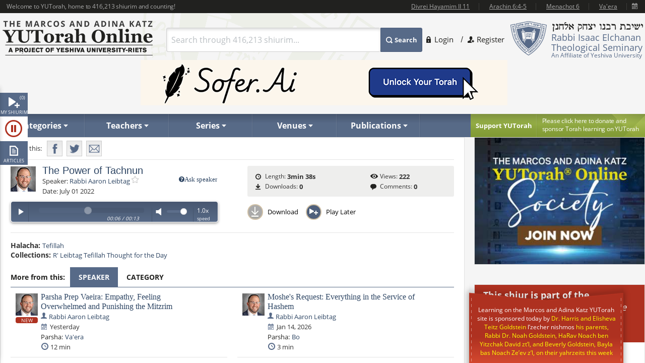

--- FILE ---
content_type: text/html; charset=utf-8
request_url: https://www.yutorah.org/lectures/1038069/
body_size: 19140
content:


<script>
    document.addEventListener('DOMContentLoaded', async () => {
        var totalShiurim = await fetchTotalShiurim();
        var placeholderShiurimValue = `Search through ${totalShiurim} shiurim...`
        document.getElementById('templateSearchBox').setAttribute('placeholder', placeholderShiurimValue);
    });

    var userId = '';

</script>

<!doctype html>
<html xmlns="http://www.w3.org/1999/xhtml" xml:lang="en" lang="en">
<head>
    
    <meta property="og:url" content="https://www.yutorah.org/lectures/1038069/" />
    <meta property="og:type" content="website" />
    <meta property="og:title" content="YUTorah - The Power of Tachnun" />
    <meta property="og:description" content="YUTorah - The Power of Tachnun" />
    <meta property="og:image" content="https://cdnyutorah.cachefly.net/_images/roshei_yeshiva/aaron_leibtag.jpg" />

    <meta charset="utf-8">
<meta http-equiv="X-UA-Compatible" content="IE=edge">
<meta name="viewport" content="width=device-width, initial-scale=1.0, maximum-scale=1">
<meta name="theme-color" content="#576a88">
<meta http-equiv="x-dns-prefetch-control" content="on">
<title>YUTorah Online</title>

<link rel="publisher" href="https://plus.google.com/111557008094120854925" />
<meta name="description" content="Online study of the Jewish holidays, Parsha, Halakha and Talmud by Yeshiva University" />
<link rel="stylesheet" href="/css/site.css" type="text/css">
        <link rel="stylesheet" href="https://cdnyutorah.cachefly.net/public/v3/css/inline.min.css" type="text/css" media="all">
<style>
    .sponsor-message {
        background: #ae3120;
        color: white;
        padding: 10px 15px;
        border-radius: 4px;
        text-align: center;
        line-height: 1.6;
        box-shadow: 0 4px 6px rgba(0, 0, 0, 0.3);
        margin: 15px 0;
    }

        .sponsor-message p {
            margin: 0;
            font-size: 15px;
            font-weight: 500;
        }

    .sponsor-name {
        font-weight: bold;
        font-size: 16px;
        color: #ffffff;
    }

    /* .sponsor-message::before {
                content: '';
                display: block;
                width: 40px;
                height: 2px;
                background: #ffd700;
                margin: 0 auto 15px;
            }

            .sponsor-message::after {
                content: '';
                display: block;
                width: 40px;
                height: 2px;
                background: #ffd700;
                margin: 15px auto 0;
            } */

    /* Alternative version with border instead of gradient */
    .sponsor-message-alt {
        background: #ae3120;
        color: #ffec8b;
        padding: 18px 25px;
        border: 2px solid #8b0000;
        border-radius: 3px;
        text-align: center;
        font-family: 'Times New Roman', serif;
        line-height: 1.7;
        box-shadow: 0 3px 8px rgba(0, 0, 0, 0.4);
        margin: 15px 0;
    }
</style>

<link rel="stylesheet" href="https://cdnyutorah.cachefly.net/public/v3/css/all.min.css" type="text/css" media="all" onload="if(media!='all')media='all'">
<noscript>
    <link rel="stylesheet" href="https://cdnyutorah.cachefly.net/public/v3/css/all.min.css" type="text/css" media="all">
</noscript>
<link rel="stylesheet" href="https://cdnyutorah.cachefly.net/public/v3/css/plugins.css" type="text/css" media="all">
<noscript>
    <link rel="stylesheet" href="https://cdnyutorah.cachefly.net/public/v3/css/plugins.min.css" type="text/css" media="all">
</noscript>
<link rel="stylesheet" href="https://cdnyutorah.cachefly.net/public/v3/css/ui.notify.css" type="text/css" media="all">

<link href="/css/helpers.css" rel="stylesheet" />
<script type="text/javascript" src="/js/helpers.js"></script>
<script type="text/javascript" src="https://cdnyutorah.cachefly.net/public/v3/js/jquery-2.1.4.min.js"></script>
    <script type="text/javascript">
        var userAuthenticated = 0;
        var userEditPermission = { "hasEditPermission": false, "shiurIDListEditPermission": "" };

    </script>

<script type="text/javascript" src="/js/jquery.main.js?rev=201805017-2000003832" defer></script>
<script type="text/javascript" src="/js/utils/shiurim-count.utils.js?rev=201805017-2000003832" defer></script>
<script type="text/javascript" src="https://cdnyutorah.cachefly.net/public/v3/js/audio/jquery.jplayer.min.js" defer></script>
<script type="text/javascript" src="https://cdnyutorah.cachefly.net/public/v3/js/modernizr.custom.86968.js" defer></script>
<script type="text/javascript" src="https://cdnyutorah.cachefly.net/public/v3/js/jquery-ui.js" defer></script>
<script type="text/javascript" src="https://cdnyutorah.cachefly.net/public/v3/js/jquery.validate.min.js" defer></script>
<script type="text/javascript" src="/js/jquery.main.additional.js" defer></script>
<script type="text/javascript" src="/js/jquery.main.yutorah-dg.js" defer></script>
<script type="text/javascript" src="/js/loadmenu.js" defer></script>
<script type="text/javascript" src="https://cdnyutorah.cachefly.net/public/v3/js/popup/jquery.magnific-popup.min.js" defer></script>
<script type="text/javascript" src="/js/yutorah.js" defer="defer"></script>
<!-- nano: for producing home page elements -->
<script src="https://cdnjs.cloudflare.com/ajax/libs/handlebars.js/4.7.7/handlebars.js" integrity="sha512-c7SfJeKRl8g7wgL+zMGX78faYVGp+NZVQ587mRLrqeLySX/qHCQOKw/iZ5Pp64DaPjvedixWC/Fe73upnhBaRA==" crossorigin="anonymous" referrerpolicy="no-referrer"></script>
<script type="text/javascript" src="/js/site.js?version=1"></script>
<script type="text/javascript">
    _siteURL = 'https://www.yutorah.org';
    _urlOrganizationID = '301';
    _svnRevision = '';
    _isPublicationsPage = false; _reindexingInProgress = false;
    var userJSON = {
        'myPlayedList': [],
        'myFavoriteTeachers': [],
        'myFavoriteSeries': [],
        'myFavoriteLocations': [],
        'myFavoritePublications': [],
        'myShiurMediaLengthIsUpdated': {},
        'myCustomCollections': { "3": false, "2": false, "1": false, "4": false }
    };
    _sponsorshipAudioURL = 'https://www.yutorah.org/_cdn/_media/sponsorshipAudio/112521.mp3';
    _cdnPublicURL = 'https://cdn.yutorah.net/public/v3/';
    _cdnMaterialsUrl = 'https://cdn.yutorah.net';
    _cdnImagesURL = 'https://cdnyutorah.cachefly.net/_images/';
    _cdnTeacherURL = 'https://cdnyutorah.cachefly.net/_images/roshei_yeshiva/';
</script>
<script type="text/javascript" src="https://cdnyutorah.cachefly.net/public/v3/js/jquery-dateFormat.min.js" defer></script>
<script type="text/javascript" src="/js/loadData.js?v=EDA_hQg55HwltX0GpZno82y44i860Op0vWN3rRaZklE"></script>
<!-- Google tag (gtag.js) -->
<script async src="https://www.googletagmanager.com/gtag/js?id=G-JDSL5FYHT4"></script>
<script>
    window.dataLayer = window.dataLayer || [];
    function gtag() { dataLayer.push(arguments); }
    gtag('js', new Date());

    gtag('config', 'G-JDSL5FYHT4');
</script>
<!-- End Google Tag Manager -->

</head>

<body class="body-box">
    <div id="page">
        <!-- main container of all the page elements -->
        <div class="nav1">
            <div class="side-nav-holder">
                <div class="sidenav ">
                    <ul>
                        <li class="queue">
                            <a class="opener-sidenav" href="#">My shiurim<span id="queue-num"></span></a>
                            <div class="queue-panel">
                                <form id="queue-form" class="search-form" action="#">
                                    <fieldset>
                                        <!---<button type="submit"><span>Search</span></button>--->
                                        <div class="text-holder">
                                            <a class="queue-clear-search" href="#" id="searchInQueueyClear"><i class="fa fa-times-circle"></i></a>
                                            <input type="text" placeholder="Search within your shiurim..." id="searchInQueue" name="searchInQueue">
                                        </div>
                                    </fieldset>
                                </form>

                                <form id="history-form" class="search-form hide-element" action="#">
                                    <fieldset>
                                        <button type="submit"><span>Search</span></button>
                                        <div class="text-holder">
                                            <a class="queue-clear-search" href="#" id="searchInHistoryClear"><i class="fa fa-times-circle"></i></a>
                                            <input type="text" placeholder="Search within your history..." id="searchInHistory" name="searchInHistory" autocomplete="off" value="">
                                        </div>
                                    </fieldset>
                                </form>

                                <div class="download-bar">
                                    <a href="#" id="clearAllQueue"><i class="fa fa-trash-o"></i>Clear</a>
                                    <a href="#" onclick="javascript:; bulkDownload(this, 'audio/video'); return false;"><i class="fa fa-download"></i>Bulk download with iTunes</a>
                                    <!---<a href="#" onclick="msgAlert('Coming soon', 'good'); return false;"><i class="fa fa-folder"></i>Save as collection</a>---->
                                </div>

                                <div class="side-tabs">
                                    <div class="head">
                                        <span>View:</span>
                                        <ul class="tabset js-tabset">
                                            <li><a href="#tab2" class="active">In progress <span id="queue-inprogress-num"></span></a></li>
                                            <li><a href="#tab1">Upcoming <span id="queue-upcoming-num"></span></a></li>
                                            <li class="mobile-hidden history-tab"><a href="#tab3">Past</a></li>
                                        </ul>
                                    </div>
                                    <div class="tab-content">
                                        <div id="tab2" class="tab-content-inner queue-content"></div>
                                        <div id="tab1" class="tab-content-inner queue-content"></div>
                                        <div id="tab3" class="tab-content-inner history-content"></div>
                                        <p class="noresults" style="display:none">No results</p>
                                    </div>
                                </div>
                            </div>
                        </li>
                        <li class="sidenav-player">
                            <a class="opener-sidenav" href="#">Player</a>
                            <div class="player-info"><p>Currently no shiur is playing.</p></div>
                            <div class="player hide-element">
                                <div id="jp_audio_sidebar"></div>
                                <div id="jp_container_sidebar" class="jp-audio" role="application" aria-label="media player">
                                    <div class="jp-type-single">
                                        <div class="jp-gui jp-interface">
                                            <div class="jp-controls">
                                                <button class="jp-play" role="button" tabindex="0" title="Play/Pause">play</button>
                                            </div>
                                            <button class="jp-repeat" role="button" tabindex="0" title="Rewind 15sec">repeat</button>
                                            <small class="small-label">Rewind <br />15 sec</small>
                                            <div class="jp-volume-controls">
                                                <button class="jp-mute" role="button" tabindex="0" title="Mute/Unmute">mute</button>
                                                <div class="jp-volume-bar"></div>
                                            </div>
                                            <div id="jpSpeedControl" class="jpSpeedControl" title="Speed" style="cursor:pointer;"><span>1.0x</span></div>
                                            <small class="jpSpeed-small-label">Speed</small>
                                            <div class="jp-progress-holder">
                                                <div class="jp-progress">
                                                    <div class="jp-seek-bar"></div>
                                                </div>
                                                <div class="jp-time-holder">
                                                    <span class="jp-current-time" role="timer" aria-label="time">00:00</span> <span class="jp-time-divider">/</span>
                                                    <span class="jp-duration" role="timer" aria-label="duration">00:00</span>
                                                </div>
                                            </div>
                                            <div id="player-download" class="player-download"><a href="#" title="Download this shiur">Download</a></div>
                                        </div>
                                        <!---
                                        <div class="jp-no-solution">
                                            <span>Update Required</span>
                                            To play the media you will need to either update your browser to a recent version or update your <a href="http://get.adobe.com/flashplayer/" target="_blank">Flash plugin</a>.
                                        </div>
                                        --->
                                    </div>
                                    <div class="player-desc">
                                        <!---
                                        <h3><a href="##">The Religious Significance of the State of Israel</a></h3>
                                        <p><a href="##">Rabbi Mordechai Burg</a>  - Feb 09, 2014  - 46 min</p>
                                        <p><strong>Description:</strong> Proin gravida nibh vel velit auctor aliquet. Aenean sollicitudin, sagittis sem nibh id elit. Duis sed odio sit amet nibh vulputate...</p>
                                        <p><strong>Series:</strong> <a href="##">Yeshivat Hakotel</a></p>
                                        <p><strong>Category:</strong> <a href="##">Machshava/Jewish, <a href="##">Thought\Zionism</a></p>
                                        --->
                                    </div>
                                </div>
                            </div>
                        </li>
                        <li class="articles">
                            <a class="opener-sidenav" href="#">Articles</a>
                            <div class="queue-panel">
                                <!---
                                <div class="articles-popup">
                                    <p>Your text shiur has been added to the queue here.  When you�re done adding shiurim to the queue, come back here to manage or bulk download your list.</p>
                                    <a href="#" class="btn">Got it.  Dismiss future notifications.</a>
                                </div>
                                --->
                                <form class="search-form" action="#">
                                    <fieldset>
                                        <!---<button type="submit"><span>Search</span></button>--->
                                        <div class="text-holder">
                                            <a class="queue-clear-search" href="#" id="searchInArticlesClear"><i class="fa fa-times-circle"></i></a>
                                            <input type="text" placeholder="Search within your articles..." id="searchInArticles" name="searchInArticles">
                                        </div>
                                    </fieldset>
                                </form>

                                <div class="download-bar">
                                    <a href="#" id="clearAllArticles"><i class="fa fa-trash-o"></i>Clear</a>
                                    <a href="#" onclick="javascript:; bulkDownload(this, 'articles'); return false;"><i class="fa fa-download"></i>Bulk download list</a>
                                </div>

                                <div class="side-tabs">
                                    <div class="tab-content">
                                        <div class="tab-content-inner">
                                        </div>
                                        <p class="noresults" style="display:none">No results</p>
                                    </div>
                                </div>
                            </div>
                        </li>
                    </ul>
                </div>
            </div>
        </div>
        <div class="hide-element">
            <form id="formBulkDownloadList" method="post" action="https://www.yutorah.org/queue/queue_bulkDownload.cfm">
                <input type="hidden" id="bdlBookmarkType" name="bdlBookmarkType" value="" />
                <input type="hidden" id="bdlShiurIDs" name="bdlShiurIDs" value="" />
            </form>
        </div>
        <div id="wrap">
            <div id="wrap-holder">
                <div id="wrapper">
                    <div class="w1">
                        <div class="container">
                            <!-- header of the page -->
                            <header id="header">
                                <div class="topbar" id="header-topbar-toreplace">
                                </div>
                                <div class="header-holder">
                                    <!-- Page logo -->
                                    <strong class="logo">
                                        <a href="https://www.yutorah.org/">
                                            <span data-picture data-alt="The Marcos and Adina Katz YUTorah Online. A project of YU's Center for the Jewish Future.">
                                                <span data-src="https://cdnyutorah.cachefly.net/public/v3/images/logos.png" data-width="298" data-height="69">
                                                </span>
                                                <span data-src="https://cdnyutorah.cachefly.net/public/v3/images/logos-2x.png" data-width="298" data-height="69" data-media="(-webkit-min-device-pixel-ratio:1.5), (min-resolution:144dpi)">
                                                </span>
                                                <span data-src="https://cdnyutorah.cachefly.net/public/v3/images/logos-small.png" data-media="(max-width:1023px)">
                                                </span>
                                                <span data-src="https://cdnyutorah.cachefly.net/public/v3/images/logos-small-2x.png" data-width="243" data-height="33" data-media="(max-width:1023px) and (-webkit-min-device-pixel-ratio:1.5), (max-width:1023px) and (min-resolution:144dpi)">
                                                </span>
                                                <noscript>
                                                    <img src="https://cdnyutorah.cachefly.net/public/v3/images/logos.png" width="298" height="69" alt="The Marcos and Adina Katz YUTorah Online. A project of YU's Center for the Jewish Future." />
                                                </noscript>
                                            </span>
                                        </a>
                                    </strong>
                                    <div class="header-info">
                                        <div class="frame">
                                            <div class="logo-box">
                                                <div class="alignleft">
                                                    <a href="#">
                                                        <span data-picture data-alt="Rabbi Isaac Elchanan Theological Seminary">
                                                            <span data-src="https://cdnyutorah.cachefly.net/public/v3/images/logo-university.png" data-width="72" data-height="68">
                                                            </span>
                                                            <span data-src="https://cdnyutorah.cachefly.net/public/v3/images/logo-university-2x.png" data-width="72" data-height="68" data-media="(-webkit-min-device-pixel-ratio:1.5), (min-resolution:144dpi)">
                                                            </span>
                                                            <span data-src="https://cdnyutorah.cachefly.net/public/v3/images/logo-university-medium.png" data-media="(max-width:1023px)">
                                                            </span>
                                                            <span data-src="https://cdnyutorah.cachefly.net/public/v3/images/logo-university-medium2x.png" data-width="49" data-height="45" data-media="(max-width:1023px) and (-webkit-min-device-pixel-ratio:1.5), (max-width:1023px) and (min-resolution:144dpi)">
                                                            </span>
                                                            <noscript>
                                                                <img src="https://cdnyutorah.cachefly.net/public/v3/images/logo-university.png" width="72" height="68" alt="Rabbi Isaac Elchanan Theological Seminary" />
                                                            </noscript>
                                                        </span>
                                                    </a>
                                                </div>
                                                <div class="textbox">
                                                    <strong class="title">&nbsp;</strong>
                                                    <p>Rabbi Isaac Elchanan Theological Seminary</p>
                                                    <strong>An Affiliate of Yeshiva University</strong>
                                                </div>
                                            </div>
                                            
    <ul class="login-area">
        <li>
            <a href="##" class="login-link">Login</a>
            <div class="login-drop">
                <form id="userLoginForm" action="/Account/Login" method="post">
                    <fieldset>
                        <div class="login-socials">
                            <strong class="title">Log in using:</strong>
                            <div class="box google">
                                <a href="/Account/GoogleLogin"><strong class="title">Google</strong></a>
                            </div>
                            <div class="clear"></div>
                            <div class="box facebook">
                                <a href="/Account/FacebookLogin"><strong class="title">Facebook</strong></a>
                            </div>
                            <div class="clear"></div>
                        </div>
                        <div class="left-col">
                            <div class="box">
                                <div class="head">
                                    <div class="alignleft">
                                        <a href="##">
                                            <span data-picture data-alt="image description">
                                                <span data-src="https://cdnyutorah.cachefly.net/public/v3/images/logo-university3.png#caller.svnRevision#" data-width="57" data-height="53"></span>
                                                <span data-src="https://cdnyutorah.cachefly.net/public/v3/images/logo-university3-2x.png#caller.svnRevision#" data-width="57" data-height="53" data-media="(-webkit-min-device-pixel-ratio:1.5), (min-resolution:144dpi)"></span>
                                                <noscript><img src="https://cdnyutorah.cachefly.net/public/v3/images/logo-university3.png#caller.svnRevision#" width="57" height="53" alt="The Marcos and Adina Katz YUTorah Online. A project of YU's Center for the Jewish Future."></noscript>
                                            </span>
                                        </a>
                                    </div>
                                    <strong class="title">Or log in to your YUTorah Account</strong>
                                </div>
                                <div id="loginContainer" class="field-holder">
                                    <input type="text" id="loginUsername" name="loginUsername" placeholder="Type your username or email" /><!--- class="error" --->
                                    <input type="password" id="loginPassword" name="loginPassword" placeholder="Type your password" /><!--- class="error" --->
                                    <div class="login-checkbox">
                                        <input type="checkbox" name="keepMeLoggedIn" id="keepMeLoggedIn" value="1" checked="checked" /><label for="keepMeLoggedIn">Keep me logged in</label>
                                    </div>
                                </div>

                                <div id="forgotYourPasswordContainer" class="field-holder hide-element">
                                    <p>Please enter your email address and click on the "<b>Reset Password</b>" button.</p>
                                    <input type="hidden" id="forgotYourPassword" name="forgotYourPassword" value="0" />
                                    <input type="text" id="loginUserEmail" name="loginUserEmail" placeholder="Type your email address" />
                                </div>
                                <div class="bar">
                                    <button type="submit" id="loginSubmit"><span>Log In</span></button>
                                    <a href="##" class="forget" id="loginForgotLink">Forgot your password?</a>
                                </div>

                                <!--- Error message if login unsuccessful --->

                                <p></p>

                                <p class="error-msg hide-element"></p>
                            </div>
                        </div>
                    </fieldset>
                </form>
            </div>
        </li>
        <li class="register"><a href="/Account/SignUp">Register</a></li>
    </ul>

                                        </div>
                                        <div class="form-box">
                                            <a href="#" class="opener">
                                                Search
                                            </a>
                                            <div class="slide">
                                                <form id="searchForm" class="search-form" action="/Search">
                                                    <fieldset>
                                                        <div class="box-holder">
                                                            <button type="submit">
                                                                <span>
                                                                    Search
                                                                </span>
                                                            </button>
                                                            <div class="field">
                                                                <a href="#" class="close">
                                                                    delete
                                                                </a>
                                                                <input type="text" id="templateSearchBox" name="s" class="autocomplete-input" />
                                                            </div>
                                                        </div>
                                                    </fieldset>
                                                </form>
                                            </div>
                                        </div>
                                    </div>
                                    <div class="top-ad first">
                                    </div>
                                </div>

                                <div class="panel">
                                    <div class="panel-holder">
                                        <div class="support-box">
                                            <a href="https://www.givecampus.com/campaigns/50770/donations/new" target="_blank" title="Click here to donate and sponsor">
                                                <strong class="title">
                                                    Support YUTorah
                                                </strong>
                                            </a>
                                            <div class="text">
                                                <p>
                                                    <a href="https://www.givecampus.com/campaigns/50770/donations/new" target="_blank">
                                                        <span>
                                                            Please click here to donate and
                                                        </span>
                                                        sponsor Torah learning on YUTorah
                                                    </a>
                                                </p>
                                            </div>
                                        </div>
                                        <div class="nav-holder">
                                            <a href="##" class="opener">Read More</a>
                                            <div class="slide">
                                                <!--- main navigation of the page --->
                                                <nav id="nav">
                                                    <ul>
                                                        <li>
                                                            <a class="opener-drop" href="##"><span>Categories</span></a>
                                                            <div class="dropdown js-drop">
                                                                <ul>
                                                                    <li id="navCategoriesHolderGemara" class="gemara level2"><a class="open-drop" href="##"><span>Gemara</span></a></li>
                                                                    <li id="navCategoriesHolderHalacha" class="halacha level2"><a class="open-drop" href="##"><span>Halacha</span></a></li>
                                                                    <li id="navCategoriesHolderMachshava" class="level2"><a class="open-drop" href="##"><span>Machshava</span></a></li>
                                                                    <li id="navCategoriesHolderParsha" class="parsha level2"><a class="open-drop" href="##"><span>Parsha/Tanach</span></a></li>
                                                                    <li id="navCategoriesHolderHolidays" class="holidays level2"><a class="open-drop" href="##"><span>Holidays</span></a></li>
                                                                    <li id="navCategoriesHolderMishna" class="level2"><a class="open-drop" href="##"><span>Mishna</span></a></li>
                                                                    <li id="navCategoriesHolderHistory" class="history level2"><a class="open-drop" href="##"><span>History</span></a></li>
                                                                </ul>
                                                            </div>
                                                        </li>
                                                        <li id="navTeachersHolder" class="mobile-hidden teachers"><a class="opener-drop" href="##"><span>Teachers</span></a></li>
                                                        <li id="navSeriesHolder" class="mobile-hidden series"><a class="opener-drop" href="##"><span>Series</span></a></li>
                                                        <li id="navVenuesHolder" class="mobile-hidden venues"><a class="opener-drop" href="##"><span>Venues</span></a></li>
                                                        <li id="navPublicationHolder" class="mobile-hidden publications"><a class="opener-drop" href="##"><span>Publications</span></a></li>
                                                        <!---<li id="navPublicationBooks"><a href="##" onclick="msgAlert('Coming soon', 'good'); return false;"><span>Books</span></a></li>--->
                                                    </ul>
                                                </nav>
                                            </div>
                                        </div>
                                    </div>
                                </div>
                            </header>
                            <!-- contain main informative part of the site -->
                            <div id="main">
                                <div class="main-holder">
                                    <!-- contain the main content of the page -->
                                    <div id="content" style="width:100%">
                                        



<script>
    function openPortalAdmin(thisUserId, thisShiurID) {
        var eW = window.open('https://uploader.yutorah.org?token=' + thisUserId + '&shiurId=' + thisShiurID, 'adminWin');
        eW.focus();
    }
</script>







<div id="content">
    <div class="content lecture-page lecture-page-audio">
        <div itemscope itemtype="http://schema.org/Event">
            <div class="panel-network">
                <div class="social-networks-holder">
                    <span class="share">Share this:</span>
                    <ul class="social-networks">
                        <li class="fb-share-button facebook" data-href="https://www.yutorah.org/lectures/1038069/" data-layout="" data-size=""><a target="_blank" href="https://www.facebook.com/sharer/sharer.php?u=https%3a//www.yutorah.org/lectures/1038069/&amp;amp;src=sdkpreparse" class="fb-xfbml-parse-ignore addthis_button_facebook at300b" title="Facebook"><span>Facebook</span></a></li>
                        <li class="twitter"><a href="https://twitter.com/intent/tweet?text=YUTorah&#x2B;-&#x2B;The&#x2B;Power&#x2B;of&#x2B;Tachnun&amp;url=https://www.yutorah.org/lectures/1038069/" target="_blank" class="addthis_button_twitter at300b" title="Tweet"><span>Twitter</span></a></li>
                        <li class="mail"><a href="/cdn-cgi/l/email-protection#[base64]" class="addthis_button_email at300b" title="Mail"><span>Mail</span></a></li>
                    </ul>
                </div>

                <span itemscope itemtype="http://schema.org/Offer" itemprop="offers">
                    <meta itemprop="url" content="/lectures/1038069/">
                </span>

            </div>

            <div class="profile-section">
                <div class="profile-block">
                    <div class="teachers-images">
                            <a href="https://www.yutorah.org/teachers/rabbi-aaron-leibtag/" data-href="@(GlobalHelper.GetSiteURL())/teachers/sidebar/80867" class="avatar teacher">
                                <span data-picture data-alt="Rabbi Aaron Leibtag">
                                    <span data-src="https://cdnyutorah.cachefly.net/_images/roshei_yeshiva/aaron_leibtag.jpg"></span>
                                    <span data-src="https://cdnyutorah.cachefly.net/_images/roshei_yeshiva/aaron_leibtag.jpg" data-width="60" data-height="60" data-media="(-webkit-min-device-pixel-ratio:1.5), (min-resolution:144dpi)"></span>
                                    <!-- Fallback content for non-JS browsers. Same img src as the initial, unqualified source element. -->
                                    <noscript><img src="https://cdnyutorah.cachefly.net/_images/roshei_yeshiva/aaron_leibtag.jpg" alt="Rabbi Aaron Leibtag" /></noscript>
                                </span>
                            </a>
                            <meta itemprop="image" content="https://cdnyutorah.cachefly.net/_images/roshei_yeshiva/aaron_leibtag.jpg">
                    </div>

                    <h2 itemprop="name">The Power of Tachnun</h2>

                    <dl class="lecture-info-list">
                        <dt>Speaker:</dt>
                            <dd class="teacher-list-item" itemprop="performer" itemscope itemtype="http://schema.org/Person">
                                        <a href="##" class="ask-teacher" title="Login to use this feature">
                                                <i class="fa fa-question-circle">Ask speaker</i>
                                        </a>
                                <a itemprop="url" class="teacher" href="https://www.yutorah.org/teachers/rabbi-aaron-leibtag/" data-href="https://www.yutorah.org/teachers/sidebar/80867"><span itemprop="name">Rabbi Aaron Leibtag</span></a>
                                <a class="lecture-add-to-fav" data-id="80867" data-mode="teacher" href="##" title="Add to Favorites"></a>
                            </dd>

                        <dt>Date:</dt>
                        <meta itemprop="startDate" content="7/1/2022 12:00:00 AM">
                        <dd>July 01 2022</dd>

                    </dl>

                    <script data-cfasync="false" src="/cdn-cgi/scripts/5c5dd728/cloudflare-static/email-decode.min.js"></script><script type="text/javascript">
                        var activeLectureID = '';
                        var lecturePlayerData = {"shiurMediaLengthInSeconds":218,"shiurFileLocation":"IDT","shiurMediaLengthIsUpdated":1,"shiurID":1038069,"shiurScribdAccessKey":null,"shiurIsFileMissingOnServer":0,"shiurCommentsNumber":0,"downloadURL":"https://download.yutorah.org/2022/1099/1038069/the-power-of-tachnun.mp3","moreFromCategoryHTMLSnippet":null,"postedInLocationsIDList":0,"shiurMediaLengthDateTime":"1900-01-01T00:03:38.483","shiurMediaLength":"12:03 AM","shiurDateUTCDateTime":"2022-07-01T00:00:00","shiurDateUTC":"7/1/2022 4:00:00 AM","shiurTeacherFullName":"Rabbi Aaron Leibtag","mediaTypeCategory":"audio","mediaTypeName":"MP3","shiurNeedsProcessing":false,"shiurCollection":{"collectionDataHref":"https://api.yutorah.org/collections/get?collectionID=7007","collectionShiurim":[{"shiurDataHref":"https://www.yutorah.org/sidebar/lecturedata?shiurID=1037793","shiurLecturePageURL":"https://www.yutorah.org/sidebar/lecturedata?shiurID=1037793","shiurHref":"https://www.yutorah.org/lectures/1037793/","shiurID":1037793,"shiurTitle":"3 Important Steps"},{"shiurDataHref":"https://www.yutorah.org/sidebar/lecturedata?shiurID=1038953","shiurLecturePageURL":"https://www.yutorah.org/sidebar/lecturedata?shiurID=1038953","shiurHref":"https://www.yutorah.org/lectures/1038953/","shiurID":1038953,"shiurTitle":"Tachnun: A Tefillah So Powerful We Sometimes Skip It"}],"collectionType":"teacher","collectionURL":"/search/?teacher=80867\u0026collection=7007","collectionName":"R\u0027 Leibtag Tefillah Thought for the Day","collectionID":7007},"shiurIsFile":1,"dataGeneratedAt":"Data generated at:1/17/2026 6:16:33 PM","shiurScribdErrors":null,"playerDownloadURL":"https://shiurim.yutorah.net/2022/1099/1038069.MP3","shiurReferences":[],"shiurSources":null,"shiurVisitsNumber":222,"postedInLocations":[],"shiurNeedsToBeEmbed":0,"shiurIsNew":0,"shiurTitle":"The Power of Tachnun","shiurDuration":"3min 38s ","shiurDateText":"July 01 2022","moreFromSpeakers":[{"postedInSeries":[],"shiurDateUTC":"2026-01-16T00:00","shiurDateSubmittedText":"Yesterday","shiurTeachers":[{"teacherEmail":"aleibtag@gmail.com","teacherPhotoURL_lp":"https://cdnyutorah.cachefly.net/_images/roshei_yeshiva/aaron_leibtag_lp.jpg","teacherID":80867,"landingPageURL":"https://www.yutorah.org/teachers/rabbi-aaron-leibtag/","teacherPhotoURL":"https://cdnyutorah.cachefly.net/_images/roshei_yeshiva/aaron_leibtag.jpg","teacherFullName":"Rabbi Aaron Leibtag","searchURL":"https://www.yutorah.org/search/?teacher=80867","teacherBio":"","teacherPhotoURL_o":"https://cdnyutorah.cachefly.net/_images/roshei_yeshiva/aaron_leibtag_o.jpg","teacherAlbumURL":null}],"shiurURL":"/2026/1099/1162043.MP3","mediaTypeCategory":"audio","postedInLocations":[],"shiurHref":"https://www.yutorah.org/lectures/1162043/","shiurIsNew":1,"shiurID":1162043,"shiurTitle":"Parsha Prep Vaeira: Empathy, Feeling Overwhelmed and Punishing the Mitzrim","shiurDuration":"12 min","downloadURL":"https://download.yutorah.org/2026/1099/1162043/parsha-prep-vaeira-empathy-feeling-overwhelmed-and-punishing-the-mitzrim.mp3","shiurDateText":"Yesterday","postedInCategories":{"606":{"groupName":"Parsha","categories":[{"categoryName":"Va\u0027era","subcategoryID":"234009","href":"https://www.yutorah.org/categories/parsha/vaera/","dataHref":"https://www.yutorah.org/categories/sidebar/234009"}]}},"shiurDataHref":"https://www.yutorah.org/sidebar/lecturedata?shiurID=1162043","shiurLecturePageURL":"https://www.yutorah.org/lectures/1162043/","shiurCanBeDownloaded":1,"playerDownloadURL":"https://download.yutorah.org/2026/1099/1162043.mp3","shiurDate":"1/16/2026 12:00:00 AM","shiurDateFormatted":"2026-01-16"},{"postedInSeries":[],"shiurDateUTC":"2026-01-14T00:00","shiurDateSubmittedText":"Jan 14, 2026","shiurTeachers":[{"teacherEmail":"aleibtag@gmail.com","teacherPhotoURL_lp":"https://cdnyutorah.cachefly.net/_images/roshei_yeshiva/aaron_leibtag_lp.jpg","teacherID":80867,"landingPageURL":"https://www.yutorah.org/teachers/rabbi-aaron-leibtag/","teacherPhotoURL":"https://cdnyutorah.cachefly.net/_images/roshei_yeshiva/aaron_leibtag.jpg","teacherFullName":"Rabbi Aaron Leibtag","searchURL":"https://www.yutorah.org/search/?teacher=80867","teacherBio":"","teacherPhotoURL_o":"https://cdnyutorah.cachefly.net/_images/roshei_yeshiva/aaron_leibtag_o.jpg","teacherAlbumURL":null}],"shiurURL":"/2026/1099/1161791.MP3","mediaTypeCategory":"audio","postedInLocations":[],"shiurHref":"https://www.yutorah.org/lectures/1161791/","shiurIsNew":0,"shiurID":1161791,"shiurTitle":"Passionate for the Right Things: The Blood on the Doorpost","shiurDuration":"3 min","downloadURL":"https://download.yutorah.org/2026/1099/1161791/passionate-for-the-right-things-the-blood-on-the-doorpost.mp3","shiurDateText":"Jan 14, 2026","postedInCategories":{"608":{"groupName":"Machshava","categories":[{"categoryName":"Pesach","subcategoryID":"234647","href":"https://www.yutorah.org/categories/machshava/pesach/","dataHref":"https://www.yutorah.org/categories/sidebar/234647"}]},"606":{"groupName":"Parsha","categories":[{"categoryName":"Bo","subcategoryID":"233980","href":"https://www.yutorah.org/categories/parsha/bo/","dataHref":"https://www.yutorah.org/categories/sidebar/233980"}]}},"shiurDataHref":"https://www.yutorah.org/sidebar/lecturedata?shiurID=1161791","shiurLecturePageURL":"https://www.yutorah.org/lectures/1161791/","shiurCanBeDownloaded":1,"playerDownloadURL":"https://download.yutorah.org/2026/1099/1161791.mp3","shiurDate":"1/14/2026 12:00:00 AM","shiurDateFormatted":"2026-01-14"},{"postedInSeries":[],"shiurDateUTC":"2026-01-14T00:00","shiurDateSubmittedText":"Jan 14, 2026","shiurTeachers":[{"teacherEmail":"aleibtag@gmail.com","teacherPhotoURL_lp":"https://cdnyutorah.cachefly.net/_images/roshei_yeshiva/aaron_leibtag_lp.jpg","teacherID":80867,"landingPageURL":"https://www.yutorah.org/teachers/rabbi-aaron-leibtag/","teacherPhotoURL":"https://cdnyutorah.cachefly.net/_images/roshei_yeshiva/aaron_leibtag.jpg","teacherFullName":"Rabbi Aaron Leibtag","searchURL":"https://www.yutorah.org/search/?teacher=80867","teacherBio":"","teacherPhotoURL_o":"https://cdnyutorah.cachefly.net/_images/roshei_yeshiva/aaron_leibtag_o.jpg","teacherAlbumURL":null}],"shiurURL":"/2026/1099/1161789.MP3","mediaTypeCategory":"audio","postedInLocations":[],"shiurHref":"https://www.yutorah.org/lectures/1161789/","shiurIsNew":0,"shiurID":1161789,"shiurTitle":"The Same Staff: How We Give Rebuke","shiurDuration":"3 min","downloadURL":"https://download.yutorah.org/2026/1099/1161789/the-same-staff-how-we-give-rebuke.mp3","shiurDateText":"Jan 14, 2026","postedInCategories":{"606":{"groupName":"Parsha","categories":[{"categoryName":"Va\u0027era","subcategoryID":"234009","href":"https://www.yutorah.org/categories/parsha/vaera/","dataHref":"https://www.yutorah.org/categories/sidebar/234009"}]}},"shiurDataHref":"https://www.yutorah.org/sidebar/lecturedata?shiurID=1161789","shiurLecturePageURL":"https://www.yutorah.org/lectures/1161789/","shiurCanBeDownloaded":1,"playerDownloadURL":"https://download.yutorah.org/2026/1099/1161789.mp3","shiurDate":"1/14/2026 12:00:00 AM","shiurDateFormatted":"2026-01-14"},{"postedInSeries":[],"shiurDateUTC":"2026-01-14T00:00","shiurDateSubmittedText":"Jan 14, 2026","shiurTeachers":[{"teacherEmail":"aleibtag@gmail.com","teacherPhotoURL_lp":"https://cdnyutorah.cachefly.net/_images/roshei_yeshiva/aaron_leibtag_lp.jpg","teacherID":80867,"landingPageURL":"https://www.yutorah.org/teachers/rabbi-aaron-leibtag/","teacherPhotoURL":"https://cdnyutorah.cachefly.net/_images/roshei_yeshiva/aaron_leibtag.jpg","teacherFullName":"Rabbi Aaron Leibtag","searchURL":"https://www.yutorah.org/search/?teacher=80867","teacherBio":"","teacherPhotoURL_o":"https://cdnyutorah.cachefly.net/_images/roshei_yeshiva/aaron_leibtag_o.jpg","teacherAlbumURL":null}],"shiurURL":"/2026/1099/1161790.MP3","mediaTypeCategory":"audio","postedInLocations":[],"shiurHref":"https://www.yutorah.org/lectures/1161790/","shiurIsNew":0,"shiurID":1161790,"shiurTitle":"Moshe\u0027s Request: Everything in the Service of Hashem","shiurDuration":"3 min","downloadURL":"https://download.yutorah.org/2026/1099/1161790/moshe\u0027s-request-everything-in-the-service-of-hashem.mp3","shiurDateText":"Jan 14, 2026","postedInCategories":{"606":{"groupName":"Parsha","categories":[{"categoryName":"Bo","subcategoryID":"233980","href":"https://www.yutorah.org/categories/parsha/bo/","dataHref":"https://www.yutorah.org/categories/sidebar/233980"}]}},"shiurDataHref":"https://www.yutorah.org/sidebar/lecturedata?shiurID=1161790","shiurLecturePageURL":"https://www.yutorah.org/lectures/1161790/","shiurCanBeDownloaded":1,"playerDownloadURL":"https://download.yutorah.org/2026/1099/1161790.mp3","shiurDate":"1/14/2026 12:00:00 AM","shiurDateFormatted":"2026-01-14"},{"postedInSeries":[],"shiurDateUTC":"2026-01-11T00:00","shiurDateSubmittedText":"Jan 11, 2026","shiurTeachers":[{"teacherEmail":"aleibtag@gmail.com","teacherPhotoURL_lp":"https://cdnyutorah.cachefly.net/_images/roshei_yeshiva/aaron_leibtag_lp.jpg","teacherID":80867,"landingPageURL":"https://www.yutorah.org/teachers/rabbi-aaron-leibtag/","teacherPhotoURL":"https://cdnyutorah.cachefly.net/_images/roshei_yeshiva/aaron_leibtag.jpg","teacherFullName":"Rabbi Aaron Leibtag","searchURL":"https://www.yutorah.org/search/?teacher=80867","teacherBio":"","teacherPhotoURL_o":"https://cdnyutorah.cachefly.net/_images/roshei_yeshiva/aaron_leibtag_o.jpg","teacherAlbumURL":null}],"shiurURL":"/2026/1099/1161394.MP3","mediaTypeCategory":"audio","postedInLocations":[],"shiurHref":"https://www.yutorah.org/lectures/1161394/","shiurIsNew":0,"shiurID":1161394,"shiurTitle":"The Fifth Language of Geulah: After the Ultimate Defeat of Our Enemies","shiurDuration":"2 min","downloadURL":"https://download.yutorah.org/2026/1099/1161394/the-fifth-language-of-geulah-after-the-ultimate-defeat-of-our-enemies.mp3","shiurDateText":"Jan 11, 2026","postedInCategories":{"608":{"groupName":"Machshava","categories":[{"categoryName":"Pesach","subcategoryID":"234647","href":"https://www.yutorah.org/categories/machshava/pesach/","dataHref":"https://www.yutorah.org/categories/sidebar/234647"}]},"606":{"groupName":"Parsha","categories":[{"categoryName":"Va\u0027era","subcategoryID":"234009","href":"https://www.yutorah.org/categories/parsha/vaera/","dataHref":"https://www.yutorah.org/categories/sidebar/234009"}]}},"shiurDataHref":"https://www.yutorah.org/sidebar/lecturedata?shiurID=1161394","shiurLecturePageURL":"https://www.yutorah.org/lectures/1161394/","shiurCanBeDownloaded":1,"playerDownloadURL":"https://download.yutorah.org/2026/1099/1161394.mp3","shiurDate":"1/11/2026 12:00:00 AM","shiurDateFormatted":"2026-01-11"},{"postedInSeries":[],"shiurDateUTC":"2026-01-04T00:00","shiurDateSubmittedText":"Jan 4, 2026","shiurTeachers":[{"teacherEmail":"aleibtag@gmail.com","teacherPhotoURL_lp":"https://cdnyutorah.cachefly.net/_images/roshei_yeshiva/aaron_leibtag_lp.jpg","teacherID":80867,"landingPageURL":"https://www.yutorah.org/teachers/rabbi-aaron-leibtag/","teacherPhotoURL":"https://cdnyutorah.cachefly.net/_images/roshei_yeshiva/aaron_leibtag.jpg","teacherFullName":"Rabbi Aaron Leibtag","searchURL":"https://www.yutorah.org/search/?teacher=80867","teacherBio":"","teacherPhotoURL_o":"https://cdnyutorah.cachefly.net/_images/roshei_yeshiva/aaron_leibtag_o.jpg","teacherAlbumURL":null}],"shiurURL":"/2026/1099/1160616.MP3","mediaTypeCategory":"audio","postedInLocations":[],"shiurHref":"https://www.yutorah.org/lectures/1160616/","shiurIsNew":0,"shiurID":1160616,"shiurTitle":"Pharoh\u0027s \u0022Wisdom\u0022 and Inability To Do Teshuva","shiurDuration":"3 min","downloadURL":"https://download.yutorah.org/2026/1099/1160616/pharoh\u0027s-\u0022wisdom\u0022-and-inability-to-do-teshuva.mp3","shiurDateText":"Jan 4, 2026","postedInCategories":{"608":{"groupName":"Machshava","categories":[{"categoryName":"Pesach","subcategoryID":"234647","href":"https://www.yutorah.org/categories/machshava/pesach/","dataHref":"https://www.yutorah.org/categories/sidebar/234647"}]},"606":{"groupName":"Parsha","categories":[{"categoryName":"Shemot","subcategoryID":"234000","href":"https://www.yutorah.org/categories/parsha/shemot/","dataHref":"https://www.yutorah.org/categories/sidebar/234000"}]}},"shiurDataHref":"https://www.yutorah.org/sidebar/lecturedata?shiurID=1160616","shiurLecturePageURL":"https://www.yutorah.org/lectures/1160616/","shiurCanBeDownloaded":1,"playerDownloadURL":"https://download.yutorah.org/2026/1099/1160616.mp3","shiurDate":"1/4/2026 12:00:00 AM","shiurDateFormatted":"2026-01-04"}],"shiurDataHref":"https://api.yutorah.org/shiur/lecturedata/1038069","shiurDescription":null,"moreFromSeries":[],"shiurLecturePageURL":"https://www.yutorah.org/lectures/1038069/The-Power-of-Tachnun","postedInSeries":[],"targetURL":"","dataCacheTimeSpan":-1,"shiurScribdDocID":null,"shiurTeachers":[{"teacherEmail":"aleibtag@gmail.com","teacherPhotoURL_lp":"https://cdnyutorah.cachefly.net/_images/roshei_yeshiva/aaron_leibtag_lp.jpg","teacherID":80867,"landingPageURL":"https://www.yutorah.org/teachers/rabbi-aaron-leibtag/","teacherPhotoURL":"https://cdnyutorah.cachefly.net/_images/roshei_yeshiva/aaron_leibtag.jpg","teacherFullName":"Rabbi Aaron Leibtag","searchURL":"https://www.yutorah.org/search?teacherId=80867","teacherBio":null,"teacherPhotoURL_o":"https://cdnyutorah.cachefly.net/_images/roshei_yeshiva/aaron_leibtag.jpg","teacherAlbumURL":null}],"shiurURL":"/2022/1099/1038069.MP3","postedInCategoriesIDList":"234081","shiurKeywordString":null,"shiurKeywords":[],"moreFromSpeakerHTMLSnippet":null,"shiurHref":"https://www.yutorah.org/lectures/1038069/The-Power-of-Tachnun","postedInSeriesIDList":"","shiurAdditionalMaterials":[],"moreFromSeriesHTMLSnippet":null,"shiurText":null,"shiurLanguage":"EN","postedInCategories":{"607":{"groupName":"Halacha","categories":[{"categoryName":"Tefillah","subcategoryID":"234081","href":"https://www.yutorah.org/categories/halacha/tefillah/","dataHref":"https://www.yutorah.org/categories/sidebar/234081"}]}},"shiurCanBeDownloaded":1,"moreFromCategories":[{"postedInSeries":[],"shiurDateUTC":"2026-01-25T00:00","shiurDateSubmittedText":"Jan 15, 2026","shiurTeachers":[{"teacherEmail":"ygrunsteinhere@gmail.com","teacherPhotoURL_lp":"https://cdnyutorah.cachefly.net/_images/roshei_yeshiva/grunstein_lp.jpg","teacherID":80425,"landingPageURL":"https://www.yutorah.org/teachers/rabbi-yehoshua-grunstein/","teacherPhotoURL":"https://cdnyutorah.cachefly.net/_images/roshei_yeshiva/grunstein.jpg","teacherFullName":"Rabbi Yehoshua Grunstein","searchURL":"https://www.yutorah.org/search/?teacher=80425","teacherBio":"","teacherPhotoURL_o":"https://cdnyutorah.cachefly.net/_images/roshei_yeshiva/grunstein_o.jpg","teacherAlbumURL":null}],"shiurURL":"/2026/1062/1161940.MP3","mediaTypeCategory":"audio","postedInLocations":[],"shiurHref":"https://www.yutorah.org/lectures/1161940/","shiurIsNew":0,"shiurID":1161940,"shiurTitle":"One WORD that Changes WORLDS- \u05D1\u05D4 versus \u05D1\u05D5","shiurDuration":"7 min","downloadURL":"https://download.yutorah.org/2026/1062/1161940/one-word-that-changes-worlds--\u05D1\u05D4-versus-\u05D1\u05D5.mp3","shiurDateText":"Jan 25, 2026","postedInCategories":{"613":{"groupName":"Gemara","categories":[{"categoryName":"Shabbat","subcategoryID":"234221","href":"https://www.yutorah.org/categories/gemara/shabbat/","dataHref":"https://www.yutorah.org/categories/sidebar/234221"}]},"607":{"groupName":"Halacha","categories":[{"categoryName":"Shabbat","subcategoryID":"234071","href":"https://www.yutorah.org/categories/halacha/shabbat/","dataHref":"https://www.yutorah.org/categories/sidebar/234071"},{"categoryName":"Tefillah","subcategoryID":"234081","href":"https://www.yutorah.org/categories/halacha/tefillah/","dataHref":"https://www.yutorah.org/categories/sidebar/234081"}]},"608":{"groupName":"Machshava","categories":[{"categoryName":"Shabbat","subcategoryID":"234910","href":"https://www.yutorah.org/categories/machshava/shabbat/","dataHref":"https://www.yutorah.org/categories/sidebar/234910"},{"categoryName":"Tefillah","subcategoryID":"234542","href":"https://www.yutorah.org/categories/machshava/tefillah/","dataHref":"https://www.yutorah.org/categories/sidebar/234542"}]}},"shiurDataHref":"https://www.yutorah.org/sidebar/lecturedata?shiurID=1161940","shiurLecturePageURL":"https://www.yutorah.org/lectures/1161940/","shiurCanBeDownloaded":1,"playerDownloadURL":"https://download.yutorah.org/2026/1062/1161940.mp3","shiurDate":"1/25/2026 12:00:00 AM","shiurDateFormatted":"2026-01-25"},{"postedInSeries":[],"shiurDateUTC":"2026-01-21T00:00","shiurDateSubmittedText":"Jan 13, 2026","shiurTeachers":[{"teacherEmail":"ygrunsteinhere@gmail.com","teacherPhotoURL_lp":"https://cdnyutorah.cachefly.net/_images/roshei_yeshiva/grunstein_lp.jpg","teacherID":80425,"landingPageURL":"https://www.yutorah.org/teachers/rabbi-yehoshua-grunstein/","teacherPhotoURL":"https://cdnyutorah.cachefly.net/_images/roshei_yeshiva/grunstein.jpg","teacherFullName":"Rabbi Yehoshua Grunstein","searchURL":"https://www.yutorah.org/search/?teacher=80425","teacherBio":"","teacherPhotoURL_o":"https://cdnyutorah.cachefly.net/_images/roshei_yeshiva/grunstein_o.jpg","teacherAlbumURL":null}],"shiurURL":"/2026/1062/1161651.MP3","mediaTypeCategory":"audio","postedInLocations":[],"shiurHref":"https://www.yutorah.org/lectures/1161651/","shiurIsNew":0,"shiurID":1161651,"shiurTitle":"Walking to Shul FINALE- Do you get Reward for Driving there?","shiurDuration":"6 min","downloadURL":"https://download.yutorah.org/2026/1062/1161651/walking-to-shul-finale--do-you-get-reward-for-driving-there.mp3","shiurDateText":"Jan 21, 2026","postedInCategories":{"613":{"groupName":"Gemara","categories":[{"categoryName":"Chagiga","subcategoryID":"234564","href":"https://www.yutorah.org/categories/gemara/chagiga/","dataHref":"https://www.yutorah.org/categories/sidebar/234564"},{"categoryName":"Sotah","subcategoryID":"234568","href":"https://www.yutorah.org/categories/gemara/sotah/","dataHref":"https://www.yutorah.org/categories/sidebar/234568"}]},"607":{"groupName":"Halacha","categories":[{"categoryName":"Tefillah","subcategoryID":"234081","href":"https://www.yutorah.org/categories/halacha/tefillah/","dataHref":"https://www.yutorah.org/categories/sidebar/234081"}]},"608":{"groupName":"Machshava","categories":[{"categoryName":"Tefillah","subcategoryID":"234542","href":"https://www.yutorah.org/categories/machshava/tefillah/","dataHref":"https://www.yutorah.org/categories/sidebar/234542"}]},"634":{"groupName":"Mishna","categories":[{"categoryName":"Avot","subcategoryID":"234778","href":"https://www.yutorah.org/categories/mishna/avot/","dataHref":"https://www.yutorah.org/categories/sidebar/234778"}]}},"shiurDataHref":"https://www.yutorah.org/sidebar/lecturedata?shiurID=1161651","shiurLecturePageURL":"https://www.yutorah.org/lectures/1161651/","shiurCanBeDownloaded":1,"playerDownloadURL":"https://download.yutorah.org/2026/1062/1161651.mp3","shiurDate":"1/21/2026 12:00:00 AM","shiurDateFormatted":"2026-01-21"},{"postedInSeries":[],"shiurDateUTC":"2026-01-20T00:00","shiurDateSubmittedText":"Jan 13, 2026","shiurTeachers":[{"teacherEmail":"ygrunsteinhere@gmail.com","teacherPhotoURL_lp":"https://cdnyutorah.cachefly.net/_images/roshei_yeshiva/grunstein_lp.jpg","teacherID":80425,"landingPageURL":"https://www.yutorah.org/teachers/rabbi-yehoshua-grunstein/","teacherPhotoURL":"https://cdnyutorah.cachefly.net/_images/roshei_yeshiva/grunstein.jpg","teacherFullName":"Rabbi Yehoshua Grunstein","searchURL":"https://www.yutorah.org/search/?teacher=80425","teacherBio":"","teacherPhotoURL_o":"https://cdnyutorah.cachefly.net/_images/roshei_yeshiva/grunstein_o.jpg","teacherAlbumURL":null}],"shiurURL":"/2026/1062/1161618.MP3","mediaTypeCategory":"audio","postedInLocations":[],"shiurHref":"https://www.yutorah.org/lectures/1161618/","shiurIsNew":0,"shiurID":1161618,"shiurTitle":"Walking to Shul # 4- A longer Walk is Rewarded Royally","shiurDuration":"8 min","downloadURL":"https://download.yutorah.org/2026/1062/1161618/walking-to-shul--4--a-longer-walk-is-rewarded-royally.mp3","shiurDateText":"Jan 20, 2026","postedInCategories":{"613":{"groupName":"Gemara","categories":[{"categoryName":"Pesachim","subcategoryID":"234559","href":"https://www.yutorah.org/categories/gemara/pesachim/","dataHref":"https://www.yutorah.org/categories/sidebar/234559"},{"categoryName":"Sanhedrin","subcategoryID":"234219","href":"https://www.yutorah.org/categories/gemara/sanhedrin/","dataHref":"https://www.yutorah.org/categories/sidebar/234219"},{"categoryName":"Sotah","subcategoryID":"234568","href":"https://www.yutorah.org/categories/gemara/sotah/","dataHref":"https://www.yutorah.org/categories/sidebar/234568"},{"categoryName":"Yoma","subcategoryID":"234561","href":"https://www.yutorah.org/categories/gemara/yoma/","dataHref":"https://www.yutorah.org/categories/sidebar/234561"}]},"607":{"groupName":"Halacha","categories":[{"categoryName":"Tefillah","subcategoryID":"234081","href":"https://www.yutorah.org/categories/halacha/tefillah/","dataHref":"https://www.yutorah.org/categories/sidebar/234081"}]},"608":{"groupName":"Machshava","categories":[{"categoryName":"Tefillah","subcategoryID":"234542","href":"https://www.yutorah.org/categories/machshava/tefillah/","dataHref":"https://www.yutorah.org/categories/sidebar/234542"}]}},"shiurDataHref":"https://www.yutorah.org/sidebar/lecturedata?shiurID=1161618","shiurLecturePageURL":"https://www.yutorah.org/lectures/1161618/","shiurCanBeDownloaded":1,"playerDownloadURL":"https://download.yutorah.org/2026/1062/1161618.mp3","shiurDate":"1/20/2026 12:00:00 AM","shiurDateFormatted":"2026-01-20"},{"postedInSeries":[],"shiurDateUTC":"2026-01-19T00:00","shiurDateSubmittedText":"Jan 13, 2026","shiurTeachers":[{"teacherEmail":"ygrunsteinhere@gmail.com","teacherPhotoURL_lp":"https://cdnyutorah.cachefly.net/_images/roshei_yeshiva/grunstein_lp.jpg","teacherID":80425,"landingPageURL":"https://www.yutorah.org/teachers/rabbi-yehoshua-grunstein/","teacherPhotoURL":"https://cdnyutorah.cachefly.net/_images/roshei_yeshiva/grunstein.jpg","teacherFullName":"Rabbi Yehoshua Grunstein","searchURL":"https://www.yutorah.org/search/?teacher=80425","teacherBio":"","teacherPhotoURL_o":"https://cdnyutorah.cachefly.net/_images/roshei_yeshiva/grunstein_o.jpg","teacherAlbumURL":null}],"shiurURL":"/2026/1062/1161608.MP3","mediaTypeCategory":"audio","postedInLocations":[],"shiurHref":"https://www.yutorah.org/lectures/1161608/","shiurIsNew":0,"shiurID":1161608,"shiurTitle":"Walking to Shul # 3- Perhaps not permitted","shiurDuration":"7 min","downloadURL":"https://download.yutorah.org/2026/1062/1161608/walking-to-shul--3--perhaps-not-permitted.mp3","shiurDateText":"Jan 19, 2026","postedInCategories":{"613":{"groupName":"Gemara","categories":[{"categoryName":"Pesachim","subcategoryID":"234559","href":"https://www.yutorah.org/categories/gemara/pesachim/","dataHref":"https://www.yutorah.org/categories/sidebar/234559"},{"categoryName":"Sanhedrin","subcategoryID":"234219","href":"https://www.yutorah.org/categories/gemara/sanhedrin/","dataHref":"https://www.yutorah.org/categories/sidebar/234219"},{"categoryName":"Sotah","subcategoryID":"234568","href":"https://www.yutorah.org/categories/gemara/sotah/","dataHref":"https://www.yutorah.org/categories/sidebar/234568"},{"categoryName":"Yoma","subcategoryID":"234561","href":"https://www.yutorah.org/categories/gemara/yoma/","dataHref":"https://www.yutorah.org/categories/sidebar/234561"}]},"607":{"groupName":"Halacha","categories":[{"categoryName":"Tefillah","subcategoryID":"234081","href":"https://www.yutorah.org/categories/halacha/tefillah/","dataHref":"https://www.yutorah.org/categories/sidebar/234081"}]},"608":{"groupName":"Machshava","categories":[{"categoryName":"Tefillah","subcategoryID":"234542","href":"https://www.yutorah.org/categories/machshava/tefillah/","dataHref":"https://www.yutorah.org/categories/sidebar/234542"}]}},"shiurDataHref":"https://www.yutorah.org/sidebar/lecturedata?shiurID=1161608","shiurLecturePageURL":"https://www.yutorah.org/lectures/1161608/","shiurCanBeDownloaded":1,"playerDownloadURL":"https://download.yutorah.org/2026/1062/1161608.mp3","shiurDate":"1/19/2026 12:00:00 AM","shiurDateFormatted":"2026-01-19"},{"postedInSeries":[],"shiurDateUTC":"2026-01-18T00:00","shiurDateSubmittedText":"Jan 12, 2026","shiurTeachers":[{"teacherEmail":"ygrunsteinhere@gmail.com","teacherPhotoURL_lp":"https://cdnyutorah.cachefly.net/_images/roshei_yeshiva/grunstein_lp.jpg","teacherID":80425,"landingPageURL":"https://www.yutorah.org/teachers/rabbi-yehoshua-grunstein/","teacherPhotoURL":"https://cdnyutorah.cachefly.net/_images/roshei_yeshiva/grunstein.jpg","teacherFullName":"Rabbi Yehoshua Grunstein","searchURL":"https://www.yutorah.org/search/?teacher=80425","teacherBio":"","teacherPhotoURL_o":"https://cdnyutorah.cachefly.net/_images/roshei_yeshiva/grunstein_o.jpg","teacherAlbumURL":null}],"shiurURL":"/2026/1062/1161501.MP4","mediaTypeCategory":"video","postedInLocations":[],"shiurHref":"https://www.yutorah.org/lectures/1161501/","shiurIsNew":0,"shiurID":1161501,"shiurTitle":"Walking to Shul # 2- Rewarded ONLY for walking to SHUL and Torah Lecture","shiurDuration":"7 min","downloadURL":"https://download.yutorah.org/2026/1062/1161501/walking-to-shul--2--rewarded-only-for-walking-to-shul-and-torah-lecture.mp4","shiurDateText":"Jan 18, 2026","postedInCategories":{"613":{"groupName":"Gemara","categories":[{"categoryName":"Sanhedrin","subcategoryID":"234219","href":"https://www.yutorah.org/categories/gemara/sanhedrin/","dataHref":"https://www.yutorah.org/categories/sidebar/234219"},{"categoryName":"Sotah","subcategoryID":"234568","href":"https://www.yutorah.org/categories/gemara/sotah/","dataHref":"https://www.yutorah.org/categories/sidebar/234568"}]},"607":{"groupName":"Halacha","categories":[{"categoryName":"Tefillah","subcategoryID":"234081","href":"https://www.yutorah.org/categories/halacha/tefillah/","dataHref":"https://www.yutorah.org/categories/sidebar/234081"}]},"608":{"groupName":"Machshava","categories":[{"categoryName":"Tefillah","subcategoryID":"234542","href":"https://www.yutorah.org/categories/machshava/tefillah/","dataHref":"https://www.yutorah.org/categories/sidebar/234542"}]},"634":{"groupName":"Mishna","categories":[{"categoryName":"Avot","subcategoryID":"234778","href":"https://www.yutorah.org/categories/mishna/avot/","dataHref":"https://www.yutorah.org/categories/sidebar/234778"}]}},"shiurDataHref":"https://www.yutorah.org/sidebar/lecturedata?shiurID=1161501","shiurLecturePageURL":"https://www.yutorah.org/lectures/1161501/","shiurCanBeDownloaded":1,"playerDownloadURL":"https://download.yutorah.org/2026/1062/1161501.mp4","shiurDate":"1/18/2026 12:00:00 AM","shiurDateFormatted":"2026-01-18"},{"postedInSeries":[],"shiurDateUTC":"2026-01-16T00:00","shiurDateSubmittedText":"Jan 12, 2026","shiurTeachers":[{"teacherEmail":"ygrunsteinhere@gmail.com","teacherPhotoURL_lp":"https://cdnyutorah.cachefly.net/_images/roshei_yeshiva/grunstein_lp.jpg","teacherID":80425,"landingPageURL":"https://www.yutorah.org/teachers/rabbi-yehoshua-grunstein/","teacherPhotoURL":"https://cdnyutorah.cachefly.net/_images/roshei_yeshiva/grunstein.jpg","teacherFullName":"Rabbi Yehoshua Grunstein","searchURL":"https://www.yutorah.org/search/?teacher=80425","teacherBio":"","teacherPhotoURL_o":"https://cdnyutorah.cachefly.net/_images/roshei_yeshiva/grunstein_o.jpg","teacherAlbumURL":null}],"shiurURL":"/2026/1062/1161479.MP3","mediaTypeCategory":"audio","postedInLocations":[],"shiurHref":"https://www.yutorah.org/lectures/1161479/","shiurIsNew":1,"shiurID":1161479,"shiurTitle":"Walking to shul # 1- A Mitzva in itself to get to a Mitzva","shiurDuration":"9 min","downloadURL":"https://download.yutorah.org/2026/1062/1161479/walking-to-shul--1--a-mitzva-in-itself-to-get-to-a-mitzva.mp3","shiurDateText":"Yesterday","postedInCategories":{"613":{"groupName":"Gemara","categories":[{"categoryName":"Sanhedrin","subcategoryID":"234219","href":"https://www.yutorah.org/categories/gemara/sanhedrin/","dataHref":"https://www.yutorah.org/categories/sidebar/234219"},{"categoryName":"Sotah","subcategoryID":"234568","href":"https://www.yutorah.org/categories/gemara/sotah/","dataHref":"https://www.yutorah.org/categories/sidebar/234568"}]},"607":{"groupName":"Halacha","categories":[{"categoryName":"Tefillah","subcategoryID":"234081","href":"https://www.yutorah.org/categories/halacha/tefillah/","dataHref":"https://www.yutorah.org/categories/sidebar/234081"}]},"608":{"groupName":"Machshava","categories":[{"categoryName":"Tefillah","subcategoryID":"234542","href":"https://www.yutorah.org/categories/machshava/tefillah/","dataHref":"https://www.yutorah.org/categories/sidebar/234542"}]}},"shiurDataHref":"https://www.yutorah.org/sidebar/lecturedata?shiurID=1161479","shiurLecturePageURL":"https://www.yutorah.org/lectures/1161479/","shiurCanBeDownloaded":1,"playerDownloadURL":"https://download.yutorah.org/2026/1062/1161479.mp3","shiurDate":"1/16/2026 12:00:00 AM","shiurDateFormatted":"2026-01-16"}],"shiurDownloadsNumber":0,"shiurDate":"7/1/2022 12:00:00 AM","shiurDateTime":"2022-07-01T00:00:00","shiurComments":[],"shiurDateFormatted":"2022-07-01","shiurPublicationVolumeKey":null,"shiurPublicationName":null,"shiurPublicationId":0,"shiurPublicationVolumeName":null,"teacherSponsor":[]};
                    </script>

                        <div class="lecture-player-section">
                            
<!--- Media player --->
<div class="lecture-audio">
    <div id="jp_container_lecture" class="jp-audio" role="application" aria-label="media player" data-id="1038069" data-time="">
        <div class="jp-type-single">
            <div class="jp-gui jp-interface">
                <div class="jp-controls">
                    <button class="jp-play" role="button" tabindex="0">play</button>
                </div>
                <div class="jp-progress-holder">
                    <div class="jp-progress">
                        <div class="jp-seek-bar"></div>
                    </div>
                    <div class="jp-time-holder">
                        <span class="jp-current-time" role="timer" aria-label="time">00:00</span> <span class="jp-time-divider">/</span>
                        <span class="jp-duration" role="timer" aria-label="duration">00:00</span>
                    </div>
                </div>
                <div class="jp-volume-controls">
                    <button class="jp-mute" role="button" tabindex="0">mute</button>
                    <div class="jp-volume-bar"></div>
                </div>
                <div id="jpSpeedControl" class="jpSpeedControl" title="Speed" style="cursor:pointer;"><span>1.0x</span><div>speed</div></div>
            </div>
            <div class="jp-no-solution">
                <span>Update Required</span>
                To play the media you will need to either update your browser to a recent version or update your <a href="http://get.adobe.com/flashplayer/" target="_blank">Flash plugin</a>.
            </div>
        </div>
    </div>
</div>


                        </div>
                </div>

                <div class="profile-info">
                    <div class="profile-info-holder">
                        <dl>
                                <dt class="length">Length:</dt>
                                <dd>
                                        <span itemprop="duration">3min 38s </span>
                                </dd>
                            <dt class="downloads"><span class="hidden"></span>Downloads:</dt>
                            <dd>0</dd>
                        </dl>
                        <dl>
                            <dt class="visits"><span class="hidden"></span>Views:</dt>
                            <dd>222</dd>
                            <dt class="comments"><span class="hidden"></span>Comments:</dt>
                            <dd>0</dd>
                        </dl>
                    </div>


                        <div class="lecture-buttons">
                            <ul class="add">
                                    <li class="download"><a href="https://download.yutorah.org/2022/1099/1038069/the-power-of-tachnun.mp3" download title="Download this shiur" target="_blank">Download</a></li>

                                    <li class="queue">
                                        <a href="##" title="Add to queue list">Play Later</a>
                                        <small class="title hide-element"><a href="##" data-type="audio" data-id="1038069"></a></small>
                                    </li>
                            </ul>
                        </div>
                </div>
            </div>




            <div class="columns">
                <div class="col">
                    <!-- Series -->
                    
                        <meta itemprop="name" content="TBD">
    <meta itemprop="address" content="TBD">

                    
    <h2>
                <div>
                        <div class="category-group-name mark">Halacha:</div>
                    <div class="posted-indent">
                                <span><a class="postedin" href="https://www.yutorah.org/categories/halacha/tefillah/" data-href="https://www.yutorah.org/categories/sidebar/234081"><span class="mark">Tefillah</span></a>&nbsp;</span>
                    </div>
                </div>
    </h2>

                            <h2>
            Collections:
            <a class="" href="/search/?teacher=80867&amp;collection=7007" ><span class="mark">R&#x27; Leibtag Tefillah Thought for the Day</span></a><span></span>
        </h2>

                    
                </div>

                <div class="col">

                    <!--- Additional materials --->
                    

<div id="dialog-pdf-viewer" title="Pdf Viewer" class="hide-element">
    <div class="dialog-content">
        <div id="tabs-pdf-viewer">
            <ul></ul>
        </div>
    </div>
</div>

                </div>
            </div>
        </div>

        <!--- More from this --->

    <div class="tab-holder">
        <div class="tab-head">
            <span>More from this:</span>
            <ul class="tabset js-tabset">
                        <li class="more-speaker"><a href="#tab31" class=active>SPEAKER</a></li>
                    <li class="more-category"><a href="#tab33" >CATEGORY</a></li>
            </ul>
        </div>

        <div class="tab-content">
                <div id="tab31">
                    <div class="columns">
                        <div class="column">
                            <ul class="list">
                                        <li>
                                            

    <div class="post" itemscope itemtype=&quot;http://schema.org/Event&quot; >
        <div class="alignleft">
                <div class="img-holder">
                        <img itemprop=&quot;image&quot; src="https://cdnyutorah.cachefly.net/_images/roshei_yeshiva/aaron_leibtag.jpg" alt="Rabbi Aaron Leibtag" width="50" height="50" />
                </div>
                <a href="##" class="btn-new" onclick="javascript: return false;">NEW</a>
        </div>

        <div class="textbox">
            <strong itemprop=&quot;name&quot; class="title">
                    <a class="shiur" href="https://www.yutorah.org/lectures/1162043/" data-href="https://www.yutorah.org/sidebar/lecturedata?shiurID=1162043" data-type="audio" data-id="1162043">Parsha Prep Vaeira: Empathy, Feeling Overwhelmed and Punishing the Mitzrim</a>
            </strong>

            <ul>
                    <li class="speaker-li">
                        <span class="speaker-icon">Speaker:</span>
                                <span itemprop="performer" itemscope itemtype="http://schema.org/Person">
                                    <a itemprop="url" class="teacher" href="https://www.yutorah.org/teachers/rabbi-aaron-leibtag/" data-href="https://www.yutorah.org/teachers/sidebar/80867">
                                        <a itemprop="url" class="teacher" href="https://www.yutorah.org/teachers/rabbi-aaron-leibtag/" data-href="https://www.yutorah.org/teachers/sidebar/80867">
                                            <span class="speaker-name" itemprop="name">Rabbi Aaron Leibtag</span>
                                        </a>&nbsp;
                                </span>
                    </li>

                    <li class="date-li">
                        <span>Date:</span>
                        <time itemprop="startDate" content="2026-01-16T00:00" datetime="2026-01-16">Yesterday</time>
                    </li>

                <li class="posted-li">
                        <span itemprop="location" itemscope itemtype="http://schema.org/Place">
                                <meta itemprop="name" content="TBD">
                                <meta itemprop="address" content="TBD">
                        </span>

                                        <div>
                                            <div class="category-group-name">Parsha:</div>
                                            <div class="posted-indent">
                                                        <span><a class="postedin" href="https://www.yutorah.org/categories/parsha/vaera/" data-href="https://www.yutorah.org/categories/sidebar/234009">Va&#x27;era</a>&nbsp;</span>
                                            </div>
                                        </div>
                </li>

                    <li class="duration-li">
                        <span>Duration:</span> <small itemprop="duration">12 min</small>
                    </li>



            </ul>
        </div>

        <div class="slide-box">
            <ul class="add">
                    <li class="download"><a href="https://download.yutorah.org/2026/1099/1162043/parsha-prep-vaeira-empathy-feeling-overwhelmed-and-punishing-the-mitzrim.mp3" title="Download this shiur" download target="_blank">Download</a></li>
                    <li class="queue"><a href="##" data-id="1162043" title="Add to queue list">Play Later</a></li>
                    <li class="play"><a class="shiur" href="https://www.yutorah.org/lectures/1162043/" data-href="https://www.yutorah.org/sidebar/lecturedata?shiurID=1162043" data-type="audio" title="Play this shiur">Play Now</a></li>
            </ul>
        </div>
        <div class="clear"></div>
    </div>



                                        </li>
                                        <li>
                                            

    <div class="post" itemscope itemtype=&quot;http://schema.org/Event&quot; >
        <div class="alignleft">
                <div class="img-holder">
                        <img itemprop=&quot;image&quot; src="https://cdnyutorah.cachefly.net/_images/roshei_yeshiva/aaron_leibtag.jpg" alt="Rabbi Aaron Leibtag" width="50" height="50" />
                </div>
        </div>

        <div class="textbox">
            <strong itemprop=&quot;name&quot; class="title">
                    <a class="shiur" href="https://www.yutorah.org/lectures/1161791/" data-href="https://www.yutorah.org/sidebar/lecturedata?shiurID=1161791" data-type="audio" data-id="1161791">Passionate for the Right Things: The Blood on the Doorpost</a>
            </strong>

            <ul>
                    <li class="speaker-li">
                        <span class="speaker-icon">Speaker:</span>
                                <span itemprop="performer" itemscope itemtype="http://schema.org/Person">
                                    <a itemprop="url" class="teacher" href="https://www.yutorah.org/teachers/rabbi-aaron-leibtag/" data-href="https://www.yutorah.org/teachers/sidebar/80867">
                                        <a itemprop="url" class="teacher" href="https://www.yutorah.org/teachers/rabbi-aaron-leibtag/" data-href="https://www.yutorah.org/teachers/sidebar/80867">
                                            <span class="speaker-name" itemprop="name">Rabbi Aaron Leibtag</span>
                                        </a>&nbsp;
                                </span>
                    </li>

                    <li class="date-li">
                        <span>Date:</span>
                        <time itemprop="startDate" content="2026-01-14T00:00" datetime="2026-01-14">Jan 14, 2026</time>
                    </li>

                <li class="posted-li">
                        <span itemprop="location" itemscope itemtype="http://schema.org/Place">
                                <meta itemprop="name" content="TBD">
                                <meta itemprop="address" content="TBD">
                        </span>

                                        <div>
                                            <div class="category-group-name">Machshava:</div>
                                            <div class="posted-indent">
                                                        <span><a class="postedin" href="https://www.yutorah.org/categories/machshava/pesach/" data-href="https://www.yutorah.org/categories/sidebar/234647">Pesach</a>&nbsp;</span>
                                            </div>
                                        </div>
                                        <div>
                                            <div class="category-group-name">Parsha:</div>
                                            <div class="posted-indent">
                                                        <span><a class="postedin" href="https://www.yutorah.org/categories/parsha/bo/" data-href="https://www.yutorah.org/categories/sidebar/233980">Bo</a>&nbsp;</span>
                                            </div>
                                        </div>
                </li>

                    <li class="duration-li">
                        <span>Duration:</span> <small itemprop="duration">3 min</small>
                    </li>



            </ul>
        </div>

        <div class="slide-box">
            <ul class="add">
                    <li class="download"><a href="https://download.yutorah.org/2026/1099/1161791/passionate-for-the-right-things-the-blood-on-the-doorpost.mp3" title="Download this shiur" download target="_blank">Download</a></li>
                    <li class="queue"><a href="##" data-id="1161791" title="Add to queue list">Play Later</a></li>
                    <li class="play"><a class="shiur" href="https://www.yutorah.org/lectures/1161791/" data-href="https://www.yutorah.org/sidebar/lecturedata?shiurID=1161791" data-type="audio" title="Play this shiur">Play Now</a></li>
            </ul>
        </div>
        <div class="clear"></div>
    </div>



                                        </li>
                                        <li>
                                            

    <div class="post" itemscope itemtype=&quot;http://schema.org/Event&quot; >
        <div class="alignleft">
                <div class="img-holder">
                        <img itemprop=&quot;image&quot; src="https://cdnyutorah.cachefly.net/_images/roshei_yeshiva/aaron_leibtag.jpg" alt="Rabbi Aaron Leibtag" width="50" height="50" />
                </div>
        </div>

        <div class="textbox">
            <strong itemprop=&quot;name&quot; class="title">
                    <a class="shiur" href="https://www.yutorah.org/lectures/1161789/" data-href="https://www.yutorah.org/sidebar/lecturedata?shiurID=1161789" data-type="audio" data-id="1161789">The Same Staff: How We Give Rebuke</a>
            </strong>

            <ul>
                    <li class="speaker-li">
                        <span class="speaker-icon">Speaker:</span>
                                <span itemprop="performer" itemscope itemtype="http://schema.org/Person">
                                    <a itemprop="url" class="teacher" href="https://www.yutorah.org/teachers/rabbi-aaron-leibtag/" data-href="https://www.yutorah.org/teachers/sidebar/80867">
                                        <a itemprop="url" class="teacher" href="https://www.yutorah.org/teachers/rabbi-aaron-leibtag/" data-href="https://www.yutorah.org/teachers/sidebar/80867">
                                            <span class="speaker-name" itemprop="name">Rabbi Aaron Leibtag</span>
                                        </a>&nbsp;
                                </span>
                    </li>

                    <li class="date-li">
                        <span>Date:</span>
                        <time itemprop="startDate" content="2026-01-14T00:00" datetime="2026-01-14">Jan 14, 2026</time>
                    </li>

                <li class="posted-li">
                        <span itemprop="location" itemscope itemtype="http://schema.org/Place">
                                <meta itemprop="name" content="TBD">
                                <meta itemprop="address" content="TBD">
                        </span>

                                        <div>
                                            <div class="category-group-name">Parsha:</div>
                                            <div class="posted-indent">
                                                        <span><a class="postedin" href="https://www.yutorah.org/categories/parsha/vaera/" data-href="https://www.yutorah.org/categories/sidebar/234009">Va&#x27;era</a>&nbsp;</span>
                                            </div>
                                        </div>
                </li>

                    <li class="duration-li">
                        <span>Duration:</span> <small itemprop="duration">3 min</small>
                    </li>



            </ul>
        </div>

        <div class="slide-box">
            <ul class="add">
                    <li class="download"><a href="https://download.yutorah.org/2026/1099/1161789/the-same-staff-how-we-give-rebuke.mp3" title="Download this shiur" download target="_blank">Download</a></li>
                    <li class="queue"><a href="##" data-id="1161789" title="Add to queue list">Play Later</a></li>
                    <li class="play"><a class="shiur" href="https://www.yutorah.org/lectures/1161789/" data-href="https://www.yutorah.org/sidebar/lecturedata?shiurID=1161789" data-type="audio" title="Play this shiur">Play Now</a></li>
            </ul>
        </div>
        <div class="clear"></div>
    </div>



                                        </li>
</ul></div><div class="column"><ul class="list">                                        <li>
                                            

    <div class="post" itemscope itemtype=&quot;http://schema.org/Event&quot; >
        <div class="alignleft">
                <div class="img-holder">
                        <img itemprop=&quot;image&quot; src="https://cdnyutorah.cachefly.net/_images/roshei_yeshiva/aaron_leibtag.jpg" alt="Rabbi Aaron Leibtag" width="50" height="50" />
                </div>
        </div>

        <div class="textbox">
            <strong itemprop=&quot;name&quot; class="title">
                    <a class="shiur" href="https://www.yutorah.org/lectures/1161790/" data-href="https://www.yutorah.org/sidebar/lecturedata?shiurID=1161790" data-type="audio" data-id="1161790">Moshe&#x27;s Request: Everything in the Service of Hashem</a>
            </strong>

            <ul>
                    <li class="speaker-li">
                        <span class="speaker-icon">Speaker:</span>
                                <span itemprop="performer" itemscope itemtype="http://schema.org/Person">
                                    <a itemprop="url" class="teacher" href="https://www.yutorah.org/teachers/rabbi-aaron-leibtag/" data-href="https://www.yutorah.org/teachers/sidebar/80867">
                                        <a itemprop="url" class="teacher" href="https://www.yutorah.org/teachers/rabbi-aaron-leibtag/" data-href="https://www.yutorah.org/teachers/sidebar/80867">
                                            <span class="speaker-name" itemprop="name">Rabbi Aaron Leibtag</span>
                                        </a>&nbsp;
                                </span>
                    </li>

                    <li class="date-li">
                        <span>Date:</span>
                        <time itemprop="startDate" content="2026-01-14T00:00" datetime="2026-01-14">Jan 14, 2026</time>
                    </li>

                <li class="posted-li">
                        <span itemprop="location" itemscope itemtype="http://schema.org/Place">
                                <meta itemprop="name" content="TBD">
                                <meta itemprop="address" content="TBD">
                        </span>

                                        <div>
                                            <div class="category-group-name">Parsha:</div>
                                            <div class="posted-indent">
                                                        <span><a class="postedin" href="https://www.yutorah.org/categories/parsha/bo/" data-href="https://www.yutorah.org/categories/sidebar/233980">Bo</a>&nbsp;</span>
                                            </div>
                                        </div>
                </li>

                    <li class="duration-li">
                        <span>Duration:</span> <small itemprop="duration">3 min</small>
                    </li>



            </ul>
        </div>

        <div class="slide-box">
            <ul class="add">
                    <li class="download"><a href="https://download.yutorah.org/2026/1099/1161790/moshe&#x27;s-request-everything-in-the-service-of-hashem.mp3" title="Download this shiur" download target="_blank">Download</a></li>
                    <li class="queue"><a href="##" data-id="1161790" title="Add to queue list">Play Later</a></li>
                    <li class="play"><a class="shiur" href="https://www.yutorah.org/lectures/1161790/" data-href="https://www.yutorah.org/sidebar/lecturedata?shiurID=1161790" data-type="audio" title="Play this shiur">Play Now</a></li>
            </ul>
        </div>
        <div class="clear"></div>
    </div>



                                        </li>
                                        <li>
                                            

    <div class="post" itemscope itemtype=&quot;http://schema.org/Event&quot; >
        <div class="alignleft">
                <div class="img-holder">
                        <img itemprop=&quot;image&quot; src="https://cdnyutorah.cachefly.net/_images/roshei_yeshiva/aaron_leibtag.jpg" alt="Rabbi Aaron Leibtag" width="50" height="50" />
                </div>
        </div>

        <div class="textbox">
            <strong itemprop=&quot;name&quot; class="title">
                    <a class="shiur" href="https://www.yutorah.org/lectures/1161394/" data-href="https://www.yutorah.org/sidebar/lecturedata?shiurID=1161394" data-type="audio" data-id="1161394">The Fifth Language of Geulah: After the Ultimate Defeat of Our Enemies</a>
            </strong>

            <ul>
                    <li class="speaker-li">
                        <span class="speaker-icon">Speaker:</span>
                                <span itemprop="performer" itemscope itemtype="http://schema.org/Person">
                                    <a itemprop="url" class="teacher" href="https://www.yutorah.org/teachers/rabbi-aaron-leibtag/" data-href="https://www.yutorah.org/teachers/sidebar/80867">
                                        <a itemprop="url" class="teacher" href="https://www.yutorah.org/teachers/rabbi-aaron-leibtag/" data-href="https://www.yutorah.org/teachers/sidebar/80867">
                                            <span class="speaker-name" itemprop="name">Rabbi Aaron Leibtag</span>
                                        </a>&nbsp;
                                </span>
                    </li>

                    <li class="date-li">
                        <span>Date:</span>
                        <time itemprop="startDate" content="2026-01-11T00:00" datetime="2026-01-11">Jan 11, 2026</time>
                    </li>

                <li class="posted-li">
                        <span itemprop="location" itemscope itemtype="http://schema.org/Place">
                                <meta itemprop="name" content="TBD">
                                <meta itemprop="address" content="TBD">
                        </span>

                                        <div>
                                            <div class="category-group-name">Machshava:</div>
                                            <div class="posted-indent">
                                                        <span><a class="postedin" href="https://www.yutorah.org/categories/machshava/pesach/" data-href="https://www.yutorah.org/categories/sidebar/234647">Pesach</a>&nbsp;</span>
                                            </div>
                                        </div>
                                        <div>
                                            <div class="category-group-name">Parsha:</div>
                                            <div class="posted-indent">
                                                        <span><a class="postedin" href="https://www.yutorah.org/categories/parsha/vaera/" data-href="https://www.yutorah.org/categories/sidebar/234009">Va&#x27;era</a>&nbsp;</span>
                                            </div>
                                        </div>
                </li>

                    <li class="duration-li">
                        <span>Duration:</span> <small itemprop="duration">2 min</small>
                    </li>



            </ul>
        </div>

        <div class="slide-box">
            <ul class="add">
                    <li class="download"><a href="https://download.yutorah.org/2026/1099/1161394/the-fifth-language-of-geulah-after-the-ultimate-defeat-of-our-enemies.mp3" title="Download this shiur" download target="_blank">Download</a></li>
                    <li class="queue"><a href="##" data-id="1161394" title="Add to queue list">Play Later</a></li>
                    <li class="play"><a class="shiur" href="https://www.yutorah.org/lectures/1161394/" data-href="https://www.yutorah.org/sidebar/lecturedata?shiurID=1161394" data-type="audio" title="Play this shiur">Play Now</a></li>
            </ul>
        </div>
        <div class="clear"></div>
    </div>



                                        </li>
                                        <li>
                                            

    <div class="post" itemscope itemtype=&quot;http://schema.org/Event&quot; >
        <div class="alignleft">
                <div class="img-holder">
                        <img itemprop=&quot;image&quot; src="https://cdnyutorah.cachefly.net/_images/roshei_yeshiva/aaron_leibtag.jpg" alt="Rabbi Aaron Leibtag" width="50" height="50" />
                </div>
        </div>

        <div class="textbox">
            <strong itemprop=&quot;name&quot; class="title">
                    <a class="shiur" href="https://www.yutorah.org/lectures/1160616/" data-href="https://www.yutorah.org/sidebar/lecturedata?shiurID=1160616" data-type="audio" data-id="1160616">Pharoh&#x27;s &quot;Wisdom&quot; and Inability To Do Teshuva</a>
            </strong>

            <ul>
                    <li class="speaker-li">
                        <span class="speaker-icon">Speaker:</span>
                                <span itemprop="performer" itemscope itemtype="http://schema.org/Person">
                                    <a itemprop="url" class="teacher" href="https://www.yutorah.org/teachers/rabbi-aaron-leibtag/" data-href="https://www.yutorah.org/teachers/sidebar/80867">
                                        <a itemprop="url" class="teacher" href="https://www.yutorah.org/teachers/rabbi-aaron-leibtag/" data-href="https://www.yutorah.org/teachers/sidebar/80867">
                                            <span class="speaker-name" itemprop="name">Rabbi Aaron Leibtag</span>
                                        </a>&nbsp;
                                </span>
                    </li>

                    <li class="date-li">
                        <span>Date:</span>
                        <time itemprop="startDate" content="2026-01-04T00:00" datetime="2026-01-04">Jan 4, 2026</time>
                    </li>

                <li class="posted-li">
                        <span itemprop="location" itemscope itemtype="http://schema.org/Place">
                                <meta itemprop="name" content="TBD">
                                <meta itemprop="address" content="TBD">
                        </span>

                                        <div>
                                            <div class="category-group-name">Machshava:</div>
                                            <div class="posted-indent">
                                                        <span><a class="postedin" href="https://www.yutorah.org/categories/machshava/pesach/" data-href="https://www.yutorah.org/categories/sidebar/234647">Pesach</a>&nbsp;</span>
                                            </div>
                                        </div>
                                        <div>
                                            <div class="category-group-name">Parsha:</div>
                                            <div class="posted-indent">
                                                        <span><a class="postedin" href="https://www.yutorah.org/categories/parsha/shemot/" data-href="https://www.yutorah.org/categories/sidebar/234000">Shemot</a>&nbsp;</span>
                                            </div>
                                        </div>
                </li>

                    <li class="duration-li">
                        <span>Duration:</span> <small itemprop="duration">3 min</small>
                    </li>



            </ul>
        </div>

        <div class="slide-box">
            <ul class="add">
                    <li class="download"><a href="https://download.yutorah.org/2026/1099/1160616/pharoh&#x27;s-&quot;wisdom&quot;-and-inability-to-do-teshuva.mp3" title="Download this shiur" download target="_blank">Download</a></li>
                    <li class="queue"><a href="##" data-id="1160616" title="Add to queue list">Play Later</a></li>
                    <li class="play"><a class="shiur" href="https://www.yutorah.org/lectures/1160616/" data-href="https://www.yutorah.org/sidebar/lecturedata?shiurID=1160616" data-type="audio" title="Play this shiur">Play Now</a></li>
            </ul>
        </div>
        <div class="clear"></div>
    </div>



                                        </li>
</ul></div><div class="column"><ul class="list">                            </ul>
                        </div>
                    </div>
                </div>


                <div id="tab33">
                    <div class="columns">
                        <div class="column">
                            <ul class="list">
                                        <li>
                                            

    <div class="post" itemscope itemtype=&quot;http://schema.org/Event&quot; >
        <div class="alignleft">
                <div class="img-holder">
                        <img itemprop=&quot;image&quot; src="https://cdnyutorah.cachefly.net/_images/roshei_yeshiva/grunstein.jpg" alt="Rabbi Yehoshua Grunstein" width="50" height="50" />
                </div>
        </div>

        <div class="textbox">
            <strong itemprop=&quot;name&quot; class="title">
                    <a class="shiur" href="https://www.yutorah.org/lectures/1161940/" data-href="https://www.yutorah.org/sidebar/lecturedata?shiurID=1161940" data-type="audio" data-id="1161940">One WORD that Changes WORLDS- &#x5D1;&#x5D4; versus &#x5D1;&#x5D5;</a>
            </strong>

            <ul>
                    <li class="speaker-li">
                        <span class="speaker-icon">Speaker:</span>
                                <span itemprop="performer" itemscope itemtype="http://schema.org/Person">
                                    <a itemprop="url" class="teacher" href="https://www.yutorah.org/teachers/rabbi-yehoshua-grunstein/" data-href="https://www.yutorah.org/teachers/sidebar/80425">
                                        <a itemprop="url" class="teacher" href="https://www.yutorah.org/teachers/rabbi-yehoshua-grunstein/" data-href="https://www.yutorah.org/teachers/sidebar/80425">
                                            <span class="speaker-name" itemprop="name">Rabbi Yehoshua Grunstein</span>
                                        </a>&nbsp;
                                </span>
                    </li>

                    <li class="date-li">
                        <span>Date:</span>
                        <time itemprop="startDate" content="2026-01-25T00:00" datetime="2026-01-25">Jan 25, 2026</time>
                    </li>

                <li class="posted-li">
                        <span itemprop="location" itemscope itemtype="http://schema.org/Place">
                                <meta itemprop="name" content="TBD">
                                <meta itemprop="address" content="TBD">
                        </span>

                                        <div>
                                            <div class="category-group-name">Gemara:</div>
                                            <div class="posted-indent">
                                                        <span><a class="postedin" href="https://www.yutorah.org/categories/gemara/shabbat/" data-href="https://www.yutorah.org/categories/sidebar/234221">Shabbat</a>&nbsp;</span>
                                            </div>
                                        </div>
                                        <div>
                                            <div class="category-group-name">Halacha:</div>
                                            <div class="posted-indent">
                                                        <span><a class="postedin" href="https://www.yutorah.org/categories/halacha/shabbat/" data-href="https://www.yutorah.org/categories/sidebar/234071">Shabbat</a>,&nbsp;</span>
                                                        <span><a class="postedin" href="https://www.yutorah.org/categories/halacha/tefillah/" data-href="https://www.yutorah.org/categories/sidebar/234081">Tefillah</a>&nbsp;</span>
                                            </div>
                                        </div>
                                        <div>
                                            <div class="category-group-name">Machshava:</div>
                                            <div class="posted-indent">
                                                        <span><a class="postedin" href="https://www.yutorah.org/categories/machshava/shabbat/" data-href="https://www.yutorah.org/categories/sidebar/234910">Shabbat</a>,&nbsp;</span>
                                                        <span><a class="postedin" href="https://www.yutorah.org/categories/machshava/tefillah/" data-href="https://www.yutorah.org/categories/sidebar/234542">Tefillah</a>&nbsp;</span>
                                            </div>
                                        </div>
                </li>

                    <li class="duration-li">
                        <span>Duration:</span> <small itemprop="duration">7 min</small>
                    </li>



            </ul>
        </div>

        <div class="slide-box">
            <ul class="add">
                    <li class="download"><a href="https://download.yutorah.org/2026/1062/1161940/one-word-that-changes-worlds--&#x5D1;&#x5D4;-versus-&#x5D1;&#x5D5;.mp3" title="Download this shiur" download target="_blank">Download</a></li>
                    <li class="queue"><a href="##" data-id="1161940" title="Add to queue list">Play Later</a></li>
                    <li class="play"><a class="shiur" href="https://www.yutorah.org/lectures/1161940/" data-href="https://www.yutorah.org/sidebar/lecturedata?shiurID=1161940" data-type="audio" title="Play this shiur">Play Now</a></li>
            </ul>
        </div>
        <div class="clear"></div>
    </div>



                                        </li>
                                        <li>
                                            

    <div class="post" itemscope itemtype=&quot;http://schema.org/Event&quot; >
        <div class="alignleft">
                <div class="img-holder">
                        <img itemprop=&quot;image&quot; src="https://cdnyutorah.cachefly.net/_images/roshei_yeshiva/grunstein.jpg" alt="Rabbi Yehoshua Grunstein" width="50" height="50" />
                </div>
        </div>

        <div class="textbox">
            <strong itemprop=&quot;name&quot; class="title">
                    <a class="shiur" href="https://www.yutorah.org/lectures/1161651/" data-href="https://www.yutorah.org/sidebar/lecturedata?shiurID=1161651" data-type="audio" data-id="1161651">Walking to Shul FINALE- Do you get Reward for Driving there?</a>
            </strong>

            <ul>
                    <li class="speaker-li">
                        <span class="speaker-icon">Speaker:</span>
                                <span itemprop="performer" itemscope itemtype="http://schema.org/Person">
                                    <a itemprop="url" class="teacher" href="https://www.yutorah.org/teachers/rabbi-yehoshua-grunstein/" data-href="https://www.yutorah.org/teachers/sidebar/80425">
                                        <a itemprop="url" class="teacher" href="https://www.yutorah.org/teachers/rabbi-yehoshua-grunstein/" data-href="https://www.yutorah.org/teachers/sidebar/80425">
                                            <span class="speaker-name" itemprop="name">Rabbi Yehoshua Grunstein</span>
                                        </a>&nbsp;
                                </span>
                    </li>

                    <li class="date-li">
                        <span>Date:</span>
                        <time itemprop="startDate" content="2026-01-21T00:00" datetime="2026-01-21">Jan 21, 2026</time>
                    </li>

                <li class="posted-li">
                        <span itemprop="location" itemscope itemtype="http://schema.org/Place">
                                <meta itemprop="name" content="TBD">
                                <meta itemprop="address" content="TBD">
                        </span>

                                        <div>
                                            <div class="category-group-name">Gemara:</div>
                                            <div class="posted-indent">
                                                        <span><a class="postedin" href="https://www.yutorah.org/categories/gemara/chagiga/" data-href="https://www.yutorah.org/categories/sidebar/234564">Chagiga</a>,&nbsp;</span>
                                                        <span><a class="postedin" href="https://www.yutorah.org/categories/gemara/sotah/" data-href="https://www.yutorah.org/categories/sidebar/234568">Sotah</a>&nbsp;</span>
                                            </div>
                                        </div>
                                        <div>
                                            <div class="category-group-name">Halacha:</div>
                                            <div class="posted-indent">
                                                        <span><a class="postedin" href="https://www.yutorah.org/categories/halacha/tefillah/" data-href="https://www.yutorah.org/categories/sidebar/234081">Tefillah</a>&nbsp;</span>
                                            </div>
                                        </div>
                                        <div>
                                            <div class="category-group-name">Machshava:</div>
                                            <div class="posted-indent">
                                                        <span><a class="postedin" href="https://www.yutorah.org/categories/machshava/tefillah/" data-href="https://www.yutorah.org/categories/sidebar/234542">Tefillah</a>&nbsp;</span>
                                            </div>
                                        </div>
                                        <div>
                                            <div class="category-group-name">Mishna:</div>
                                            <div class="posted-indent">
                                                        <span><a class="postedin" href="https://www.yutorah.org/categories/mishna/avot/" data-href="https://www.yutorah.org/categories/sidebar/234778">Avot</a>&nbsp;</span>
                                            </div>
                                        </div>
                </li>

                    <li class="duration-li">
                        <span>Duration:</span> <small itemprop="duration">6 min</small>
                    </li>



            </ul>
        </div>

        <div class="slide-box">
            <ul class="add">
                    <li class="download"><a href="https://download.yutorah.org/2026/1062/1161651/walking-to-shul-finale--do-you-get-reward-for-driving-there.mp3" title="Download this shiur" download target="_blank">Download</a></li>
                    <li class="queue"><a href="##" data-id="1161651" title="Add to queue list">Play Later</a></li>
                    <li class="play"><a class="shiur" href="https://www.yutorah.org/lectures/1161651/" data-href="https://www.yutorah.org/sidebar/lecturedata?shiurID=1161651" data-type="audio" title="Play this shiur">Play Now</a></li>
            </ul>
        </div>
        <div class="clear"></div>
    </div>



                                        </li>
                                        <li>
                                            

    <div class="post" itemscope itemtype=&quot;http://schema.org/Event&quot; >
        <div class="alignleft">
                <div class="img-holder">
                        <img itemprop=&quot;image&quot; src="https://cdnyutorah.cachefly.net/_images/roshei_yeshiva/grunstein.jpg" alt="Rabbi Yehoshua Grunstein" width="50" height="50" />
                </div>
        </div>

        <div class="textbox">
            <strong itemprop=&quot;name&quot; class="title">
                    <a class="shiur" href="https://www.yutorah.org/lectures/1161618/" data-href="https://www.yutorah.org/sidebar/lecturedata?shiurID=1161618" data-type="audio" data-id="1161618">Walking to Shul # 4- A longer Walk is Rewarded Royally</a>
            </strong>

            <ul>
                    <li class="speaker-li">
                        <span class="speaker-icon">Speaker:</span>
                                <span itemprop="performer" itemscope itemtype="http://schema.org/Person">
                                    <a itemprop="url" class="teacher" href="https://www.yutorah.org/teachers/rabbi-yehoshua-grunstein/" data-href="https://www.yutorah.org/teachers/sidebar/80425">
                                        <a itemprop="url" class="teacher" href="https://www.yutorah.org/teachers/rabbi-yehoshua-grunstein/" data-href="https://www.yutorah.org/teachers/sidebar/80425">
                                            <span class="speaker-name" itemprop="name">Rabbi Yehoshua Grunstein</span>
                                        </a>&nbsp;
                                </span>
                    </li>

                    <li class="date-li">
                        <span>Date:</span>
                        <time itemprop="startDate" content="2026-01-20T00:00" datetime="2026-01-20">Jan 20, 2026</time>
                    </li>

                <li class="posted-li">
                        <span itemprop="location" itemscope itemtype="http://schema.org/Place">
                                <meta itemprop="name" content="TBD">
                                <meta itemprop="address" content="TBD">
                        </span>

                                        <div>
                                            <div class="category-group-name">Gemara:</div>
                                            <div class="posted-indent">
                                                        <span><a class="postedin" href="https://www.yutorah.org/categories/gemara/pesachim/" data-href="https://www.yutorah.org/categories/sidebar/234559">Pesachim</a>,&nbsp;</span>
                                                        <span><a class="postedin" href="https://www.yutorah.org/categories/gemara/sanhedrin/" data-href="https://www.yutorah.org/categories/sidebar/234219">Sanhedrin</a>,&nbsp;</span>
                                                        <span><a class="postedin" href="https://www.yutorah.org/categories/gemara/sotah/" data-href="https://www.yutorah.org/categories/sidebar/234568">Sotah</a>,&nbsp;</span>
                                                        <span><a class="postedin" href="https://www.yutorah.org/categories/gemara/yoma/" data-href="https://www.yutorah.org/categories/sidebar/234561">Yoma</a>&nbsp;</span>
                                            </div>
                                        </div>
                                        <div>
                                            <div class="category-group-name">Halacha:</div>
                                            <div class="posted-indent">
                                                        <span><a class="postedin" href="https://www.yutorah.org/categories/halacha/tefillah/" data-href="https://www.yutorah.org/categories/sidebar/234081">Tefillah</a>&nbsp;</span>
                                            </div>
                                        </div>
                                        <div>
                                            <div class="category-group-name">Machshava:</div>
                                            <div class="posted-indent">
                                                        <span><a class="postedin" href="https://www.yutorah.org/categories/machshava/tefillah/" data-href="https://www.yutorah.org/categories/sidebar/234542">Tefillah</a>&nbsp;</span>
                                            </div>
                                        </div>
                </li>

                    <li class="duration-li">
                        <span>Duration:</span> <small itemprop="duration">8 min</small>
                    </li>



            </ul>
        </div>

        <div class="slide-box">
            <ul class="add">
                    <li class="download"><a href="https://download.yutorah.org/2026/1062/1161618/walking-to-shul--4--a-longer-walk-is-rewarded-royally.mp3" title="Download this shiur" download target="_blank">Download</a></li>
                    <li class="queue"><a href="##" data-id="1161618" title="Add to queue list">Play Later</a></li>
                    <li class="play"><a class="shiur" href="https://www.yutorah.org/lectures/1161618/" data-href="https://www.yutorah.org/sidebar/lecturedata?shiurID=1161618" data-type="audio" title="Play this shiur">Play Now</a></li>
            </ul>
        </div>
        <div class="clear"></div>
    </div>



                                        </li>
</ul></div><div class="column"><ul class="list">                                        <li>
                                            

    <div class="post" itemscope itemtype=&quot;http://schema.org/Event&quot; >
        <div class="alignleft">
                <div class="img-holder">
                        <img itemprop=&quot;image&quot; src="https://cdnyutorah.cachefly.net/_images/roshei_yeshiva/grunstein.jpg" alt="Rabbi Yehoshua Grunstein" width="50" height="50" />
                </div>
        </div>

        <div class="textbox">
            <strong itemprop=&quot;name&quot; class="title">
                    <a class="shiur" href="https://www.yutorah.org/lectures/1161608/" data-href="https://www.yutorah.org/sidebar/lecturedata?shiurID=1161608" data-type="audio" data-id="1161608">Walking to Shul # 3- Perhaps not permitted</a>
            </strong>

            <ul>
                    <li class="speaker-li">
                        <span class="speaker-icon">Speaker:</span>
                                <span itemprop="performer" itemscope itemtype="http://schema.org/Person">
                                    <a itemprop="url" class="teacher" href="https://www.yutorah.org/teachers/rabbi-yehoshua-grunstein/" data-href="https://www.yutorah.org/teachers/sidebar/80425">
                                        <a itemprop="url" class="teacher" href="https://www.yutorah.org/teachers/rabbi-yehoshua-grunstein/" data-href="https://www.yutorah.org/teachers/sidebar/80425">
                                            <span class="speaker-name" itemprop="name">Rabbi Yehoshua Grunstein</span>
                                        </a>&nbsp;
                                </span>
                    </li>

                    <li class="date-li">
                        <span>Date:</span>
                        <time itemprop="startDate" content="2026-01-19T00:00" datetime="2026-01-19">Jan 19, 2026</time>
                    </li>

                <li class="posted-li">
                        <span itemprop="location" itemscope itemtype="http://schema.org/Place">
                                <meta itemprop="name" content="TBD">
                                <meta itemprop="address" content="TBD">
                        </span>

                                        <div>
                                            <div class="category-group-name">Gemara:</div>
                                            <div class="posted-indent">
                                                        <span><a class="postedin" href="https://www.yutorah.org/categories/gemara/pesachim/" data-href="https://www.yutorah.org/categories/sidebar/234559">Pesachim</a>,&nbsp;</span>
                                                        <span><a class="postedin" href="https://www.yutorah.org/categories/gemara/sanhedrin/" data-href="https://www.yutorah.org/categories/sidebar/234219">Sanhedrin</a>,&nbsp;</span>
                                                        <span><a class="postedin" href="https://www.yutorah.org/categories/gemara/sotah/" data-href="https://www.yutorah.org/categories/sidebar/234568">Sotah</a>,&nbsp;</span>
                                                        <span><a class="postedin" href="https://www.yutorah.org/categories/gemara/yoma/" data-href="https://www.yutorah.org/categories/sidebar/234561">Yoma</a>&nbsp;</span>
                                            </div>
                                        </div>
                                        <div>
                                            <div class="category-group-name">Halacha:</div>
                                            <div class="posted-indent">
                                                        <span><a class="postedin" href="https://www.yutorah.org/categories/halacha/tefillah/" data-href="https://www.yutorah.org/categories/sidebar/234081">Tefillah</a>&nbsp;</span>
                                            </div>
                                        </div>
                                        <div>
                                            <div class="category-group-name">Machshava:</div>
                                            <div class="posted-indent">
                                                        <span><a class="postedin" href="https://www.yutorah.org/categories/machshava/tefillah/" data-href="https://www.yutorah.org/categories/sidebar/234542">Tefillah</a>&nbsp;</span>
                                            </div>
                                        </div>
                </li>

                    <li class="duration-li">
                        <span>Duration:</span> <small itemprop="duration">7 min</small>
                    </li>



            </ul>
        </div>

        <div class="slide-box">
            <ul class="add">
                    <li class="download"><a href="https://download.yutorah.org/2026/1062/1161608/walking-to-shul--3--perhaps-not-permitted.mp3" title="Download this shiur" download target="_blank">Download</a></li>
                    <li class="queue"><a href="##" data-id="1161608" title="Add to queue list">Play Later</a></li>
                    <li class="play"><a class="shiur" href="https://www.yutorah.org/lectures/1161608/" data-href="https://www.yutorah.org/sidebar/lecturedata?shiurID=1161608" data-type="audio" title="Play this shiur">Play Now</a></li>
            </ul>
        </div>
        <div class="clear"></div>
    </div>



                                        </li>
                                        <li>
                                            

    <div class="post" itemscope itemtype=&quot;http://schema.org/Event&quot; >
        <div class="alignleft">
                <div class="img-holder">
                        <img itemprop=&quot;image&quot; src="https://cdnyutorah.cachefly.net/_images/roshei_yeshiva/grunstein.jpg" alt="Rabbi Yehoshua Grunstein" width="50" height="50" />
                </div>
        </div>

        <div class="textbox">
            <strong itemprop=&quot;name&quot; class="title">
                    <a class="shiur" href="https://www.yutorah.org/lectures/1161501/" data-href="https://www.yutorah.org/sidebar/lecturedata?shiurID=1161501" data-type="video" data-id="1161501">Walking to Shul # 2- Rewarded ONLY for walking to SHUL and Torah Lecture</a>
            </strong>

            <ul>
                    <li class="speaker-li">
                        <span class="speaker-icon">Speaker:</span>
                                <span itemprop="performer" itemscope itemtype="http://schema.org/Person">
                                    <a itemprop="url" class="teacher" href="https://www.yutorah.org/teachers/rabbi-yehoshua-grunstein/" data-href="https://www.yutorah.org/teachers/sidebar/80425">
                                        <a itemprop="url" class="teacher" href="https://www.yutorah.org/teachers/rabbi-yehoshua-grunstein/" data-href="https://www.yutorah.org/teachers/sidebar/80425">
                                            <span class="speaker-name" itemprop="name">Rabbi Yehoshua Grunstein</span>
                                        </a>&nbsp;
                                </span>
                    </li>

                    <li class="date-li">
                        <span>Date:</span>
                        <time itemprop="startDate" content="2026-01-18T00:00" datetime="2026-01-18">Jan 18, 2026</time>
                    </li>

                <li class="posted-li">
                        <span itemprop="location" itemscope itemtype="http://schema.org/Place">
                                <meta itemprop="name" content="TBD">
                                <meta itemprop="address" content="TBD">
                        </span>

                                        <div>
                                            <div class="category-group-name">Gemara:</div>
                                            <div class="posted-indent">
                                                        <span><a class="postedin" href="https://www.yutorah.org/categories/gemara/sanhedrin/" data-href="https://www.yutorah.org/categories/sidebar/234219">Sanhedrin</a>,&nbsp;</span>
                                                        <span><a class="postedin" href="https://www.yutorah.org/categories/gemara/sotah/" data-href="https://www.yutorah.org/categories/sidebar/234568">Sotah</a>&nbsp;</span>
                                            </div>
                                        </div>
                                        <div>
                                            <div class="category-group-name">Halacha:</div>
                                            <div class="posted-indent">
                                                        <span><a class="postedin" href="https://www.yutorah.org/categories/halacha/tefillah/" data-href="https://www.yutorah.org/categories/sidebar/234081">Tefillah</a>&nbsp;</span>
                                            </div>
                                        </div>
                                        <div>
                                            <div class="category-group-name">Machshava:</div>
                                            <div class="posted-indent">
                                                        <span><a class="postedin" href="https://www.yutorah.org/categories/machshava/tefillah/" data-href="https://www.yutorah.org/categories/sidebar/234542">Tefillah</a>&nbsp;</span>
                                            </div>
                                        </div>
                                        <div>
                                            <div class="category-group-name">Mishna:</div>
                                            <div class="posted-indent">
                                                        <span><a class="postedin" href="https://www.yutorah.org/categories/mishna/avot/" data-href="https://www.yutorah.org/categories/sidebar/234778">Avot</a>&nbsp;</span>
                                            </div>
                                        </div>
                </li>

                    <li class="duration-li">
                        <span>Duration:</span> <small itemprop="duration">7 min</small>
                    </li>



            </ul>
        </div>

        <div class="slide-box">
            <ul class="add">
                    <li class="download"><a href="https://download.yutorah.org/2026/1062/1161501/walking-to-shul--2--rewarded-only-for-walking-to-shul-and-torah-lecture.mp4" title="Download this shiur" download target="_blank">Download</a></li>
                    <li class="queue"><a href="##" data-id="1161501" title="Add to queue list">Play Later</a></li>
                    <li class="play"><a class="shiur" href="https://www.yutorah.org/lectures/1161501/" data-href="https://www.yutorah.org/sidebar/lecturedata?shiurID=1161501" data-type="video" title="Play this shiur">Play Now</a></li>
            </ul>
        </div>
        <div class="clear"></div>
    </div>



                                        </li>
                                        <li>
                                            

    <div class="post" itemscope itemtype=&quot;http://schema.org/Event&quot; >
        <div class="alignleft">
                <div class="img-holder">
                        <img itemprop=&quot;image&quot; src="https://cdnyutorah.cachefly.net/_images/roshei_yeshiva/grunstein.jpg" alt="Rabbi Yehoshua Grunstein" width="50" height="50" />
                </div>
                <a href="##" class="btn-new" onclick="javascript: return false;">NEW</a>
        </div>

        <div class="textbox">
            <strong itemprop=&quot;name&quot; class="title">
                    <a class="shiur" href="https://www.yutorah.org/lectures/1161479/" data-href="https://www.yutorah.org/sidebar/lecturedata?shiurID=1161479" data-type="audio" data-id="1161479">Walking to shul # 1- A Mitzva in itself to get to a Mitzva</a>
            </strong>

            <ul>
                    <li class="speaker-li">
                        <span class="speaker-icon">Speaker:</span>
                                <span itemprop="performer" itemscope itemtype="http://schema.org/Person">
                                    <a itemprop="url" class="teacher" href="https://www.yutorah.org/teachers/rabbi-yehoshua-grunstein/" data-href="https://www.yutorah.org/teachers/sidebar/80425">
                                        <a itemprop="url" class="teacher" href="https://www.yutorah.org/teachers/rabbi-yehoshua-grunstein/" data-href="https://www.yutorah.org/teachers/sidebar/80425">
                                            <span class="speaker-name" itemprop="name">Rabbi Yehoshua Grunstein</span>
                                        </a>&nbsp;
                                </span>
                    </li>

                    <li class="date-li">
                        <span>Date:</span>
                        <time itemprop="startDate" content="2026-01-16T00:00" datetime="2026-01-16">Yesterday</time>
                    </li>

                <li class="posted-li">
                        <span itemprop="location" itemscope itemtype="http://schema.org/Place">
                                <meta itemprop="name" content="TBD">
                                <meta itemprop="address" content="TBD">
                        </span>

                                        <div>
                                            <div class="category-group-name">Gemara:</div>
                                            <div class="posted-indent">
                                                        <span><a class="postedin" href="https://www.yutorah.org/categories/gemara/sanhedrin/" data-href="https://www.yutorah.org/categories/sidebar/234219">Sanhedrin</a>,&nbsp;</span>
                                                        <span><a class="postedin" href="https://www.yutorah.org/categories/gemara/sotah/" data-href="https://www.yutorah.org/categories/sidebar/234568">Sotah</a>&nbsp;</span>
                                            </div>
                                        </div>
                                        <div>
                                            <div class="category-group-name">Halacha:</div>
                                            <div class="posted-indent">
                                                        <span><a class="postedin" href="https://www.yutorah.org/categories/halacha/tefillah/" data-href="https://www.yutorah.org/categories/sidebar/234081">Tefillah</a>&nbsp;</span>
                                            </div>
                                        </div>
                                        <div>
                                            <div class="category-group-name">Machshava:</div>
                                            <div class="posted-indent">
                                                        <span><a class="postedin" href="https://www.yutorah.org/categories/machshava/tefillah/" data-href="https://www.yutorah.org/categories/sidebar/234542">Tefillah</a>&nbsp;</span>
                                            </div>
                                        </div>
                </li>

                    <li class="duration-li">
                        <span>Duration:</span> <small itemprop="duration">9 min</small>
                    </li>



            </ul>
        </div>

        <div class="slide-box">
            <ul class="add">
                    <li class="download"><a href="https://download.yutorah.org/2026/1062/1161479/walking-to-shul--1--a-mitzva-in-itself-to-get-to-a-mitzva.mp3" title="Download this shiur" download target="_blank">Download</a></li>
                    <li class="queue"><a href="##" data-id="1161479" title="Add to queue list">Play Later</a></li>
                    <li class="play"><a class="shiur" href="https://www.yutorah.org/lectures/1161479/" data-href="https://www.yutorah.org/sidebar/lecturedata?shiurID=1161479" data-type="audio" title="Play this shiur">Play Now</a></li>
            </ul>
        </div>
        <div class="clear"></div>
    </div>



                                        </li>
</ul></div><div class="column"><ul class="list">                            </ul>
                        </div>
                    </div>
                </div>

        </div>
    </div>

        <!--- Comments --->

<div class="comment-area alt">
    <div class="comment-head">
        <div class="row">
                <strong class="title">Comments<br /><span class="comments">0 comments</span></strong>

                <a href="##" class="btn-comment btn-comment-disabled" onclick="javascript:; return false;" title="Please login to use this feature">Leave a Comment</a>
        </div>
    </div>
    <div id="leaveCommentForm" class="leave-comment-form hide-element">
        <form id="addLectureCommentForm" action="https://www.yutorah.org/lectures/AddComment" method="post">
            <input type="hidden" id="commentShiurID" name="commentShiurID" value="1038069" />
            <input type="hidden" id="commentReplyToCommentID" name="commentReplyToCommentID" value="" />
            <div class="commentSection">
                <span class="label">Title:</span><br />
                <input type="text" id="commentTitle" name="commentTitle" maxlength="45" value="" onblur="javascript:; tinyMCE.execCommand('mceFocus', false, 'commentText');" />
            </div>
            <div class="commentSection">
                Comment:
                <textarea id="commentText" name="commentText"></textarea>
            </div>
            <div class="commentSection">
                Anonymous:&nbsp; <input type="checkbox" name="commentAnonymous" id="commentAnonymous" value="1" />
            </div>
            <div class="commentSection">
                <input id="addCommentButton" name="addCommentButton" type="submit" value="Add Comment" />
                <input id="cancelCommentButton" name="cancelCommentButton" type="button" value="Cancel" onclick="javascript:; hideCommentForm();" />
            </div>
        </form>
    </div>

    

</div>

<script type="text/javascript" src="/js/tinymce.min.js"></script>
<script type="text/javascript">
    var isReadonly = false;

    var lectureShiurID = 1038069;
    var activateTextArea = function (someElementID) {
        tinymce.init({
            selector: '#' + someElementID,
            theme: "modern",
            height: 200,
            width: '99.2%',
            plugins: [
                "link hr charmap"
            ],
            toolbar: "bold italic underline | link unlink | charmap | removeformat hr",
            menubar: false,
            content_css: 'https://cdnjs.cloudflare.com/ajax/libs/tinymce/4.2.6/skins/lightgray/content.min.css',
            fontsize_formats: "12pt",
            statusbar: false
        });
    };
    activateTextArea('commentText');
</script>



    </div>

    <script src="/js/lectures.js" defer></script>
</div>

<aside id="sidebar">
    <!--- This shiur is part of collection --->
            <div class="widget red none lecture-collection">
            <h3>This shiur is part of the <a class="collection-title" href="/search/?teacher=80867&amp;collection=7007" data-href="https://api.yutorah.org/collections/get?collectionID=7007"><span>R&#x27; Leibtag Tefillah Thought for the Day</span></a> collection</h3>
            <ul class="post-list">
                        <li>
                            <a href="https://www.yutorah.org/lectures/1037793/" class="btn-prev" title="3 Important Steps">prev</a>
                            <a href="https://www.yutorah.org/lectures/1037793/" class="text">3 Important Steps</a>
                        </li>
                        <li>
                            <a href="https://www.yutorah.org/lectures/1038953/" class="btn-next" title="Tachnun: A Tefillah So Powerful We Sometimes Skip It">next</a>
                            <a href="https://www.yutorah.org/lectures/1038953/" class="text">Tachnun: A Tefillah So Powerful We Sometimes Skip It</a>
                        </li>
            </ul>
        </div>


    

<section class="widget none">
<div class="img-holder">
<a href="https://www.yutorah.org/Sidebanner/Go?id=338&dest=%2fsociety" target="_self">
<span data-picture data-alt="@sbTitle">
<span data-src="https://cdnyutorah.cachefly.net/_files/adSideBanners/society.jpg" data-width="336" data-height="280"></span>
<span data-src="https://cdnyutorah.cachefly.net/_files/adSideBanners/society-2x.jpg" data-width="336" data-height="280" data-media="(-webkit-min-device-pixel-ratio:1.5), (min-resolution:144dpi)"></span>
<noscript><img src="https://cdnyutorah.cachefly.net/_files/adSideBanners/society.jpg" width="336" height="280" alt="YUTorah Society" /></noscript>
</span>
</a>
</div>
</section>


</aside>



                                    </div>
                                </div>
                                    <div class="promo-text hide-element">
                                        <div class="holder">
                                            <p style="font-size: 12px;">
                                                Learning on the Marcos and Adina Katz YUTorah site is sponsored today
by 
                                                    <span id="sponsorSpan_sponsorName">Dr. Harris and Elisheva Teitz Goldstein</span>
                                                <span id="sponsorSpan_prefix">l&#x2019;zecher nishmos</span> <span id="sponsorSpan_sponsorText">his parents, Rabbi Dr. Noah Goldstein, HaRav Noach ben Yitzchak David zt’l, and Beverly Goldstein, Bayla bas Noach Ze’ev z’l, on their yahrzeits this week</span>
                                            </p>
                                        </div>
                                    </div>
                            </div>
                        </div>
                    </div>
                    <!-- Footer of the page -->
                    <div id="footer">
                        <div class="f1">
                            <div class="f2">
                                <div class="footer">
                                    <div class="f-content">
                                        <div class="col">
                                            <div class="block">
                                                <h2>
                                                    Contact Us
                                                </h2>
                                                <p>
                                                    To contact us with any comments, suggestions or requests, please <a href="/Feedback/ContactUs">
                                                        click here
                                                    </a>
                                                </p>
                                            </div>
                                            <div class="block">
                                                <h2>
                                                    About Us
                                                </h2>
                                                <div class="alignleft">
                                                    <a href="#">
                                                        <span data-picture data-alt="image description">
                                                            <span data-src="https://cdnyutorah.cachefly.net/public/v3/images/logo-university2.png" data-width="73" data-height="68">
                                                            </span>
                                                            <span data-src="https://cdnyutorah.cachefly.net/public/v3/images/logo-university2-2x.png" data-width="73" data-height="68" data-media="(-webkit-min-device-pixel-ratio:1.5), (min-resolution:144dpi)">
                                                            </span>
                                                            <noscript>
                                                                <img src="https://cdnyutorah.cachefly.net/public/v3/images/logo-university2.png" width="73" height="68" alt="image description">
                                                            </noscript>
                                                        </span>
                                                    </a>
                                                </div>
                                                <p>
                                                    YUTorah<sup>
                                                        &reg;
                                                    </sup>
                                                    Online is made possible by the generosity of <a href="https://www.yutorah.org/katz.cfm">
                                                        Marcos and Adina Katz
                                                    </a>
                                                    and is coordinated by <a href="http:www.yu.edu/cjf" target="_blank">
                                                        Yeshiva University's Center for the Jewish Future
                                                    </a>
                                                    . It offers more than 240,000 shiurim via webcast in audio, video and text formats by our Roshei Yeshiva and other YU luminaries. The opinions and views expressed are solely those of the author or lecturer and should not be attributed to Yeshiva University.
                                                </p>
                                            </div>
                                            <div class="block">
                                            </div>
                                        </div>
                                    </div>
                                    <div class="info">
                                        <div class="logo-holder">
                                            <a href="#" class="footer-logo">
                                                <span data-picture data-alt="image description">
                                                    <span data-src="https://cdnyutorah.cachefly.net/public/v3/images/logo02.png" data-width="249px" data-height="58">
                                                    </span>
                                                    <span data-src="https://cdnyutorah.cachefly.net/public/v3/images/logo02-2x.png" data-width="249px" data-height="58" data-media="(-webkit-min-device-pixel-ratio:1.5), (min-resolution:144dpi)">
                                                    </span>
                                                    <noscript>
                                                        <img src="https://cdnyutorah.cachefly.net/public/v3/images/logo02.png" width="249" height="58" alt="image description">
                                                    </noscript>
                                                </span>
                                            </a>
                                        </div>
                                        <div class="textbox">
                                            <span class="copyright">
                                                &copy; <a href="http://www.yu.edu/" target="_blank">
                                                    Yeshiva University
                                                </a>
                                            </span>
                                            <ul>
                                                <li>
                                                    <a href="http://www.yu.edu/riets/" target="_blank">
                                                        Rabbi Isaac Elchanan Theological Seminary, RIETS
                                                    </a>
                                                </li>
                                                <li>
                                                    <a onclick="NoteView(this.href,'remote','700','500','yes');return false;" href="/Home/TermsOfUse">
                                                        Terms of Use
                                                    </a>
                                                </li>
                                                <li>
                                                    <a onclick="NoteView(this.href,'remote','700','500','yes');return false;" href="/Home/PrivacyPolicy">
                                                        Privacy Policy
                                                    </a>
                                                </li>
                                                <li>
                                                    <a href="/cdn-cgi/l/email-protection#741106061b0607340d01001b06151c5a1b0613">Report an Error</a>
                                                </li>
                                            </ul>
                                        </div>
                                        <div class="social-area">
                                            <strong>
                                                Follow us on
                                            </strong>
                                            <ul>
                                                <li>
                                                    <a href="https://www.facebook.com/YUTorah" target="_blank">
                                                        facebook
                                                    </a>
                                                </li>
                                                <li class="twitter">
                                                    <a href="https://twitter.com/yutorah" target="_blank">
                                                        twitter
                                                    </a>
                                                </li>
                                                <li class="googleplus">
                                                    <a href="https://plus.google.com/111557008094120854925" target="_blank">
                                                        googleplus
                                                    </a>
                                                </li>
                                            </ul>
                                        </div>
                                    </div>
                                </div>
                            </div>
                        </div>
                    </div>
                    <div class="wrapper-overlay">
                    </div>
                    <script data-cfasync="false" src="/cdn-cgi/scripts/5c5dd728/cloudflare-static/email-decode.min.js"></script><script>
                        (function (i, s, o, g, r, a, m) {
                            i['GoogleAnalyticsObject'] = r; i[r] = i[r] || function () {
                                (i[r].q = i[r].q || []).push(arguments)
                            }, i[r].l = 1 * new Date(); a = s.createElement(o),
                                m = s.getElementsByTagName(o)[0]; a.async = 1; a.src = g; m.parentNode.insertBefore(a, m)
                        })(window, document, 'script', '//www.google-analytics.com/analytics.js', 'ga');
                        ga('create', 'UA-1065505-2', 'auto');
                        ga('send', 'pageview');</script>
                    <iframe id="urchin_loggerFrame" style="height: 0; width:0; background-color: transparent;" class="hide-element" src="about:blank" height="0" width="0">
                    </iframe>
                    <script type="text/javascript">
                        //<![CDATA[
                        var NoteView = function (mypage, myname, w, h, scroll) {
                            self.name = "app_view";
                            var winl = (screen.width - w) / 2;
                            var wint = (screen.height - h) / 2;
                            winprops = 'height=' + h + ',width=' + w + ',top=' + wint + ',left=' + winl + ',scrollbars=' + scroll + ',resizable='
                            win = window.open(mypage, myname, winprops)
                            if (parseInt(navigator.appVersion) >= 4) { win.window.focus(); }
                        }
                        var urchinTracker2 = function (someURL) {
                            window.setTimeout('document.getElementById("urchin_loggerFrame").src = "' + someURL + '";', 10);
                        }
                        var get_urchin_logDownload_URL = function (shiurID, seriesName, vlID) {
                            var url = _siteURL;
                            url += '/tracker/shiurDownload.cfm?utm_source=yutorah&utm_medium=download';
                            url += '&utm_campaign=' + shiurID;
                            url += '&shiurID=' + shiurID;
                            url += '&utm_content=' + seriesName;
                            url += '&vlSourceVisit=' + vlID;
                            return url;
                        }
                        var urchin_logDownload = function (shiurID, seriesName, vlID) {
                            var url = get_urchin_logDownload_URL(shiurID, seriesName, vlID);
                            urchinTracker2(url);
                        }
                        var urchin_logPrint = function (shiurID, seriesName, vlID) {
                            var url = _siteURL;
                            url += '/tracker/shiurPrint.cfm?utm_source=yutorah&utm_medium=print';
                            url += '&utm_campaign=' + shiurID
                            url += '&shiurID=' + shiurID;
                            url += '&utm_content=' + seriesName;
                            url += '&vlSourceVisit=' + vlID
                            urchinTracker2(url);
                        }
                        //]]></script>
                    <script>
                        !function (f, b, e, v, n, t, s) {
                            if (f.fbq) return; n = f.fbq = function () {
                                n.callMethod ?
                                    n.callMethod.apply(n, arguments) : n.queue.push(arguments)
                            };
                            if (!f._fbq) f._fbq = n; n.push = n; n.loaded = !0; n.version = '2.0';
                            n.queue = []; t = b.createElement(e); t.async = !0;
                            t.src = v; s = b.getElementsByTagName(e)[0];
                            s.parentNode.insertBefore(t, s)
                        }(window, document, 'script',
                            'https://connect.facebook.net/en_US/fbevents.js');
                        fbq('init', '1043169619221916');
                        fbq('track', 'PageView');</script>
                    <!-- Global site tag (gtag.js) - Google Ads: 772944557 -->
                    <script async src="https://www.googletagmanager.com/gtag/js?id=AW-772944557"></script>
                    <script>
                        window.dataLayer = window.dataLayer || [];
                        function gtag() { dataLayer.push(arguments); }
                        gtag('js', new Date());
                        gtag('config', 'AW-772944557');</script>
                    <!-- Google Tag Manager (noscript) -->
                    <noscript>
                        <iframe src="https://www.googletagmanager.com/ns.html?id=GTM-PSVTTKK" height="0" width="0" style="display:none;visibility:hidden"></iframe>
                    </noscript>
                    <!-- End Google Tag Manager (noscript) -->
                </div>
            </div>
        </div>
    </div>
    <div class="hide-element">
        <div id="sidebar-shiur"><div class="detail-box sidebar-shiur">
    <div class="tabs-heading two-items">
        <ul>
            <!---<li class="tab-heading4"><a href="#sidebar-similar">Similar</a></li>--->
            <li class="tab-heading3"><a href="#sidebar-comments">Comments</a></li>
            <!---<li class="tab-heading2"><a href="#sidebar-collection">Collection</a></li>--->
            <li class="tab-heading1"><a class="active" href="#sidebar-main">Main</a></li>
        </ul>
    </div>

    <div class="detail-box-inner">
        <div class="detail-box-holder">
            <a id="sidebar-main"></a>
            <div class="person-info"></div>
            <div class="inner" id="middle-content">
                <div id="jp-video">
                    <a class="jp-full-screen-link" data-sidebar="1" title="Full screen"><i class="fa fa-arrows-alt"></i></a>
                    <div class="video-container"></div>
                </div>
                <div id="jp_container" class="jp-audio" role="application" aria-label="media player">
                    <div class="jp-type-single">
                        <div class="jp-gui jp-interface">
                            <div class="jp-controls">
                                <button class="jp-play" role="button" tabindex="0">play</button>
                            </div>
                            <div class="jp-progress-holder">
                                <div class="jp-progress">
                                    <div class="jp-seek-bar"></div>
                                </div>
                                <div class="jp-time-holder">
                                    <span class="jp-current-time" role="timer" aria-label="time">00:00</span> <span class="jp-time-divider">/</span>
                                    <span class="jp-duration" role="timer" aria-label="duration">00:00</span>
                                </div>
                            </div>
                            <div class="jp-volume-controls">
                                <button class="jp-mute" role="button" tabindex="0">mute</button>
                                <div class="jp-volume-bar"></div>
                            </div>
                            <div id="jpSpeedControl" class="jpSpeedControl" title="Speed" style="cursor:pointer;"><span>1.0x</span><div>speed</div></div>
                        </div>
                        <div class="jp-no-solution">
                            <span>Update Required</span>
                            To play the media you will need to either update your browser to a recent version or update your <a href="http://get.adobe.com/flashplayer/" target="_blank">Flash plugin</a>.
                        </div>
                    </div>
                </div>

                <div id="shiur-text-holder" class="shiur-text-holder">
                    <!---<script type="text/javascript" src="https://www.scribd.com/javascripts/scribd_api.js" async></script>--->
                    <div class="shiur-text">
                    </div>
                    <div class="shiur-text-buttons"></div>
                    <div class="clear"></div>
                </div>

                <div class="sponsors"></div>
                <strong class="subhead about-shiur">About this Shiur</strong>

                <div>
                    <strong class="subsection-title">Series:</strong>
                    <span class="subsection-body series">
                    </span>
                </div>

                <div>
                    <strong class="subsection-title">Venue: &nbsp;</strong>
                    <span class="subsection-body venues">
                    </span>
                </div>

                <!---<strong class="subsection-title">Categories:</strong>--->
                <div class="subsection-body categories">
                </div>

                <strong class="subsection-title topics-title">Topics:</strong>
                <div class="subsection-body keywords">
                </div>
                <div class="clear"></div>

                <strong class="subhead">Materials & Sources</strong>
                <ul class="pdf">
                </ul>

                <!---<a id="sidebar-collection"></a>--->
                <div class="collection">
                    <strong class="subhead"><a class="open-collecion" href="#">Show All</a><a class="close-collecion" href="#">Show Less</a> Collection: <a class="collection-name" href="#"></a> </strong>
                    <p class="collection-previous"></p>
                    <ul class="subsection-body collection-list">
                    </ul>
                    <p class="collection-after"></p>
                </div>

                <div class="subsection-title references-title">References:</div>
                <ul class="subsection-body references">
                </ul>

                <div class="info-statistic">
                    <strong class="subhead">Statistics: </strong>
                </div>
            </div>

            <div class="feedback">
                <h3>Feedback</h3>
                <ul>
                </ul>
            </div>

            <div class="tabs">
                <div class="tab-head">
                    <span>More from this:</span>
                    <ul class="tabset js-tabset">
                        <li class="more-speaker"><a href="#tab21" class="active">SPEAKER</a></li>
                        <li class="more-series"><a href="#tab22">SERIES</a></li>
                        <li class="more-category"><a href="#tab23">CATEGORY</a></li>
                    </ul>
                </div>
                <div class="tab-content">
                    <div id="tab21">
                    </div>
                    <div id="tab22">
                    </div>
                    <div id="tab23">
                    </div>
                </div>
            </div>

            <a id="sidebar-comments"></a>
            <div class="inner">
                <div class="comment-area">
                    <div class="comment-head">
                        <div class="row">
                            <strong class="title">Comments</strong>
                            <a href="#" class="btn-comment">To add a comment, go to shiur page</a>
                        </div>
                        <div class="row">
                            <span class="comments"></span>
                            <!---<span class="login">You must be <a href="#">logged in</a> to post a comment</span>--->
                        </div>
                    </div>
                    <ol class="comment-list">
                    </ol>
                </div>

                <!---<a id="sidebar-similar"></a>
                <div class="people-list">
                    <img src="<cfoutput>#request.getCDNPublicURL()#images/sidebar-soon.jpg#svnRevision#</cfoutput>" alt="" width="400" height="171" />
                </div>--->
            </div>
        </div>
    </div>
</div></div>
    </div>
     <!-- VM111 (YU) -->
<!-- Facebook Pixel Code -->
<script>
    !function (f, b, e, v, n, t, s) {
        if (f.fbq) return; n = f.fbq = function () {
            n.callMethod ?
                n.callMethod.apply(n, arguments) : n.queue.push(arguments)
        }; if (!f._fbq) f._fbq = n;
        n.push = n; n.loaded = !0; n.version = '2.0'; n.queue = []; t = b.createElement(e); t.async = !0;
        t.src = v; s = b.getElementsByTagName(e)[0]; s.parentNode.insertBefore(t, s)
    }(window,
        document, 'script', 'https://connect.facebook.net/en_US/fbevents.js');
    fbq('init', '247662282301428');
    fbq('track', "PageView");</script>
<noscript><img height="1" width="1" style="display:none" src="https://www.facebook.com/tr?id=247662282301428&ev=PageView&noscript=1" /></noscript>
<!-- End Facebook Pixel Code -->
<!-- Google Tag Manager -->
<script>
    (function (w, d, s, l, i) {
        w[l] = w[l] || []; w[l].push({
            'gtm.start':
                new Date().getTime(), event: 'gtm.js'
        }); var f = d.getElementsByTagName(s)[0],
            j = d.createElement(s), dl = l != 'dataLayer' ? '&l=' + l : ''; j.async = true; j.src =
                'https://www.googletagmanager.com/gtm.js?id=' + i + dl; f.parentNode.insertBefore(j, f);
    })(window, document, 'script', 'dataLayer', 'GTM-PSVTTKK');</script>
<!-- End Google Tag Manager -->

<div class="hide-element">
    <div id="sidebar-shiur"> <div class="detail-box sidebar-shiur"><div class="tabs-heading two-items"><ul><li class="tab-heading3"><a href="#sidebar-comments">Comments</a></li><li class="tab-heading1"><a class="active" href="#sidebar-main">Main</a></li></ul></div><div class="detail-box-inner"><div class="detail-box-holder"><a id="sidebar-main"></a><div class="person-info"></div><div class="inner" id="middle-content"><div id="jp-video"><a class="jp-full-screen-link" data-sidebar="1" title="Full screen"><i class="fa fa-arrows-alt"></i></a><div class="video-container"></div></div><div id="jp_container" class="jp-audio" role="application" aria-label="media player"><div class="jp-type-single"><div class="jp-gui jp-interface"><div class="jp-controls"><button class="jp-play" role="button" tabindex="0">play</button></div><div class="jp-progress-holder"><div class="jp-progress"><div class="jp-seek-bar"></div></div><div class="jp-time-holder"><span class="jp-current-time" role="timer" aria-label="time">00:00</span> <span class="jp-time-divider">/</span><span class="jp-duration" role="timer" aria-label="duration">00:00</span></div></div><div class="jp-volume-controls"><button class="jp-mute" role="button" tabindex="0">mute</button><div class="jp-volume-bar"></div></div><div id="jpSpeedControl" class="jpSpeedControl" title="Speed" style="cursor:pointer;"><span>1.0x</span><div>speed</div></div></div><div class="jp-no-solution"><span>Update Required</span>To play the media you will need to either update your browser to a recent version or update your <a href="http://get.adobe.com/flashplayer/" target="_blank">Flash plugin</a>.</div></div></div><div id="shiur-text-holder" class="shiur-text-holder"><div class="shiur-text"></div><div class="shiur-text-buttons"></div><div class="clear"></div></div><strong class="subhead about-shiur">About this Shiur</strong><div><strong class="subsection-title">Series:</strong><span class="subsection-body series"></span></div><div><strong class="subsection-title">Venue: &nbsp;</strong><span class="subsection-body venues"></span></div><div class="subsection-body categories"></div><div><strong class="subsection-title">Publication: &nbsp;</strong><span class="subsection-body publication"></span></div><strong class="subsection-title topics-title">Topics:</strong><div class="subsection-body keywords"></div><div class="clear"></div><strong class="subhead">Materials & Sources</strong><ul class="pdf"></ul><div class="collection"><strong class="subhead"><a class="open-collecion" href="#">Show All</a><a class="close-collecion" href="#">Show Less</a> Collection: <a class="collection-name" href="#"></a> </strong><p class="collection-previous"></p><ul class="subsection-body collection-list"></ul><p class="collection-after"></p></div><div class="subsection-title references-title">References:</div><ul class="subsection-body references"></ul><div class="info-statistic"><strong class="subhead">Statistics: </strong></div></div><div class="feedback"><h3>Feedback</h3><ul></ul></div><div class="tabs"><div class="tab-head"><span>More from this:</span><ul class="tabset js-tabset"><li class="more-speaker"><a href="#tab21" class="active">SPEAKER</a></li><li class="more-series"><a href="#tab22">SERIES</a></li><li class="more-category"><a href="#tab23">CATEGORY</a></li></ul></div><div class="tab-content"><div id="tab21"></div><div id="tab22"></div><div id="tab23"></div></div></div><a id="sidebar-comments"></a><div class="inner"><div class="comment-area"><div class="comment-head"><div class="row"><strong class="title">Comments</strong><a href="#" class="btn-comment">To add a comment, go to shiur page</a></div><div class="row"><span class="comments"></span></div></div><ol class="comment-list"></ol></div></div></div></div></div></div>
</div>
<script type="text/javascript">
    //<![CDATA[
    if (typeof window.JSON === 'undefined') { document.write('<script src="https://cdnyutorah.cachefly.net/public/v3/js/history/scripts/uncompressed/json2.js" defer><\/script>'); }
    //]]>
</script>
<script type="text/javascript" src="https://cdnyutorah.cachefly.net/public/v3/js/history/scripts/bundled/html4-html5/jquery.history.js" defer></script>
<script type="text/javascript" src="https://cdnyutorah.cachefly.net/public/v3/js/jquery.calendario.min.js" defer></script>
<script type="text/javascript" src="https://cdnyutorah.cachefly.net/public/v3/js/thickbox.js" defer></script>

<script type="text/javascript">var ssaUrl = ('https:' == document.location.protocol ? 'https://' : 'http://') + 'pixel.sitescout.com/iap/745eab05719b4a77'; new Image().src = ssaUrl;</script>
<script type="text/javascript" src="https://cdnyutorah.cachefly.net/public/v3/js/jquery.notify.js" defer></script>
<script type="text/javascript">
    var bHtmlText, bID;

</script>
<script type="text/javascript" src="https://cdnyutorah.cachefly.net/public/v3/js/jquery.notify.call.js" defer></script>
<div id="notification-container" style="display:none; z-index:100">
    <div id="themeroller" class="ui-state-highlight">
        <!-- close link -->
        <a class="ui-notify-close" href="#">
            <span class="ui-icon ui-icon-close" style="float:right; background-image:url('https://cdnyutorah.cachefly.net/public/v3/images/close.png'); background-position:center"></span>
        </a>
        <div class="notify-text">#{text}</div>
    </div>
</div>
<script defer src="https://static.cloudflareinsights.com/beacon.min.js/vb26e4fa9e5134444860be286fd8771851679335129114" integrity="sha512-M3hN/6cva/SjwrOtyXeUa5IuCT0sedyfT+jK/OV+s+D0RnzrTfwjwJHhd+wYfMm9HJSrZ1IKksOdddLuN6KOzw==" data-cf-beacon='{"rayId":"7b016d15ef4a0d63","version":"2023.3.0","r":1,"token":"8e8af7d521bb42ac9930204f869e401c","si":100}' crossorigin="anonymous"></script>

<script defer src="https://static.cloudflareinsights.com/beacon.min.js/vcd15cbe7772f49c399c6a5babf22c1241717689176015" integrity="sha512-ZpsOmlRQV6y907TI0dKBHq9Md29nnaEIPlkf84rnaERnq6zvWvPUqr2ft8M1aS28oN72PdrCzSjY4U6VaAw1EQ==" data-cf-beacon='{"version":"2024.11.0","token":"8e8af7d521bb42ac9930204f869e401c","r":1,"server_timing":{"name":{"cfCacheStatus":true,"cfEdge":true,"cfExtPri":true,"cfL4":true,"cfOrigin":true,"cfSpeedBrain":true},"location_startswith":null}}' crossorigin="anonymous"></script>
</body>
</html>

--- FILE ---
content_type: text/css; charset=utf-8
request_url: https://cdnjs.cloudflare.com/ajax/libs/tinymce/4.2.6/skins/lightgray/content.min.css
body_size: 254
content:
body{background-color:#FFF;color:#000;font-family:Verdana,Arial,Helvetica,sans-serif;font-size:11px;scrollbar-3dlight-color:#F0F0EE;scrollbar-arrow-color:#676662;scrollbar-base-color:#F0F0EE;scrollbar-darkshadow-color:#DDD;scrollbar-face-color:#E0E0DD;scrollbar-highlight-color:#F0F0EE;scrollbar-shadow-color:#F0F0EE;scrollbar-track-color:#F5F5F5}td,th{font-family:Verdana,Arial,Helvetica,sans-serif;font-size:11px}.mce-content-body .mce-reset{margin:0;padding:0;border:0;outline:0;vertical-align:top;background:0 0;text-decoration:none;color:#000;font-family:Arial;font-size:11px;text-shadow:none;float:none;position:static;width:auto;height:auto;white-space:nowrap;cursor:inherit;line-height:normal;font-weight:400;text-align:left;-webkit-tap-highlight-color:transparent;-moz-box-sizing:content-box;-webkit-box-sizing:content-box;box-sizing:content-box;direction:ltr;max-width:none}.mce-object{border:1px dotted #3A3A3A;background:#d5d5d5 url(img/object.gif) no-repeat center}.mce-pagebreak{cursor:default;display:block;border:0;width:100%;height:5px;border:1px dashed #666;margin-top:15px;page-break-before:always}@media print{.mce-pagebreak{border:0}}.mce-item-anchor{cursor:default;display:inline-block;-webkit-user-select:all;-webkit-user-modify:read-only;-moz-user-select:all;-moz-user-modify:read-only;user-select:all;user-modify:read-only;width:9px!important;height:9px!important;border:1px dotted #3A3A3A;background:#d5d5d5 url(img/anchor.gif) no-repeat center}.mce-nbsp,.mce-shy{background:#AAA}.mce-shy::after{content:'-'}hr{cursor:default}.mce-match-marker{background:#AAA;color:#fff}.mce-match-marker-selected{background:#39f;color:#fff}.mce-spellchecker-word{border-bottom:2px solid red;cursor:default}.mce-spellchecker-grammar{border-bottom:2px solid green;cursor:default}.mce-item-table,.mce-item-table td,.mce-item-table th,.mce-item-table caption{border:1px dashed #BBB}td.mce-item-selected,th.mce-item-selected{background-color:#39f!important}.mce-edit-focus{outline:1px dotted #333}

--- FILE ---
content_type: text/plain; charset=utf-8
request_url: https://api.yutorah.org/browse/sponsorship/audio?_=1768691793917
body_size: -42
content:
https://cdn.yutorah.net/_media/sponsorshipAudio/011726.mp3

--- FILE ---
content_type: application/javascript
request_url: https://www.yutorah.org/js/jquery.main.yutorah-dg.js
body_size: 68450
content:
var shiurHTML; //html block for sidebar
var currentPlayingShiur = true;
var playerCreated = false;
var playerCalled = false;
var pauseOtherPlayers = false;
var isCalled = 0;
var totalDuration = 0;
var currentPlayerTime = 0;
var isPlayed = 0;
var lastPlayed = 0;
var playingShiurID = 0;
var queueList = [];
var articlesList = [];
var loginFormValidator;
var playerVideo = '';
var playerImg = '';
var callQueue = false;
var callArticles = false;
var callHistory = false;
var queueGet = 0;
var windowWidth = 0;
var addthisLoaded = 0;
var addthis_config;
var sponsorshipAudioStatus = 0;
var teacherSponsorAudioStatus = 0;
var currentTeacherSponsorIndex = 0; // Track which teacher sponsor is playing
var teacherSponsorAudios = [];
var cal;

// Load all important calls as soon as possible
$(document).ready(function () {
    //return;
    windowWidth = $(window).width();
    //load templates for sidebars
    shiurHTML = $('#sidebar-shiur').html();
    //notify user about sync the player
    initSyncPlayer();
    //load teacher, category, series sidebars
    initAjaxAsideSidebar('.lecture-page .profile-block .teacher, .lecture-page .columns .col .postedin');
    initAjaxAsideSidebar('#sidebar .collection-title');
    //show play/queue/download buttons
    initFeaturedButtons('#home-tabs-area #tab5 .post');
    initFeaturedButtons('.daf-related .post');
    initFeaturedButtons('.lecture-buttons');
    initFeaturedButtons('.lecture-page .tab-holder .list .post');
    //$('#home-tabs-area #tab6 .post').unbind();
    if (playerCalled == false) {
        initSidePlayer();
    }
    // check if firefox, and add class 'firefox' to the html
    Modernizr.addTest('firefox', function () {
        return !!navigator.userAgent.match(/firefox/i);
    });


    //alert('slideshow change');
    //$("#slidesetToReplace").html('<div class="slide">slideshow number one after load</div><div class="slide">slideshow number two after load</div>');
    //$("#carouselToReplace").html('<div class="slide">caoursel one<br />second line</div><div class="slide">caoursel two<br /><br /><br /></div>');

});

$(window).load(function () {
    //load widget data
    loadWidgetContent();
    //fixed position for sponsorship banner
    initFixedBanner();
    //footer google map
    initMap();
    //initAjaxAsideSidebar('#home-tabs-area .textbox .postedin');
    //initAjaxAsideSidebar('#home-tabs-area #tab6 .textbox .title a');
    //load popup for Add to Home
    initShowPopupHome();
    //hide sidebar on click
    initHideAside();

    // Home Page: Share page -- Show lecture sidebar
    initSharePageLectureSidebar($(location).attr('href'));
    // Home Page: Share page -- Show teacher sidebar
    initSharePageTeacherSidebar($(location).attr('href'));
    // Home Page: Share page -- Show category sidebar
    initSharePageCategorySidebar($(location).attr('href'));
    // Home Page: Share page -- Show series sidebar
    initSharePageSeriesSidebar($(location).attr('href'));
    // Home Page: Share page -- Show location sidebar
    initSharePageVenuesSidebar($(location).attr('href'));

    initCustomHover();
    initLoginDropOpener();
    initLoginValidator();
    initSubscribeValidator();

    //get the custom collection content only on scroll and if visible
    initCustomCollectionContent();
    //remove the custom collection content
    //initRemoveCollection();

    if (typeof _maintenanceOverride != 'undefined') {
        if (!_maintenanceOverride) {
            //load queue
            refreshQueue('get', 000000, 'queue', 0, '');
            //refreshQueue('get', 000000, 'articles', 0, '');
            scrollInSidenav();
            searchInHistory('input#searchInHistory');
            //load Queue/Articles/History on button click and Clear All
            initQueue();
        } else {
            // hide events column
            $('.calendar-area').parent().parent().hide();
        }
    } else {
        //load queue
        refreshQueue('get', 000000, 'queue', 0, '');
        //refreshQueue('get', 000000, 'articles', 0, '');
        scrollInSidenav();
        searchInHistory('input#searchInHistory');
        //load Queue/Articles/History on button click and Clear All
        initQueue();
    }

    //open/close panels
    initOpenClose();
    //daf zoom option
    initDafZoomImg();
    //check if user has played shiurs
    isPlayedApplyStyle();
    //coming soon for gears
    //settingBox();
    //load teachers and series
    loadFavorites();
    //multiple teachers image slideshow
    imgSlideShow('.img-holder');
    //landing page add to favories
    addToFavoritesFromLanding();
    //lecture page add to favorites
    addToFavoritesFromLecture();
    //add tooltip for uploaded
    addTooltip($('.post-uploaded').attr('title', 'Uploaded Date'), 'info', 'center', 'right', 'center', 'left');
    //edit shiur link
    editShiur('#home-tabs-area');
    editShiur('.lecture-page .tab-content');
    editShiur('.daf-related');
    // Update the "Timely" section
    // initUpdateTimelySection();
    // update user collections 
    initUpdateHomeCollectionBoxes();
    //lecture page slideshow
    imgSlideShow('.lecture-page .teachers-images', 'lecture');
    // if mobile update layout
    initMobileLayout();

});

//check if touch device
function isTouchDevice() {
    return true == ("ontouchstart" in window || window.DocumentTouch && document instanceof DocumentTouch);
}

//notify user about sync the player
function initSyncPlayer() {
    if (sessionStorage.getItem('playingShiurID') !== null && sessionStorage.getItem('currentTime') !== null /*&& (isMobile() == false)*/) {
        var box = $('.sidenav');
        var player = box.find('.sidenav-player');
        player.addClass('loading');
        var text = '';
        if (isMobile() == false) {
            text += '<div class="added-to-player">Resuming player</div>';
        } else {
            //text += '<div class="added-to-player">Loading player</div>';
            text += '<div></div>';
        }
        $(text).fadeIn('slow').prependTo(box).delay(1000).fadeOut('slow', function () {
            $(this).remove();
            player.removeClass('loading');
        });
    }
}

//based on resolution bind or unbind zoom on daf big image
function dafAttachZoom(zoomImg) {
    zoomImg.zoom({ on: 'grab', touch: true });
    zoomImg.on('touchend', function () {
        zoomImg.trigger('zoom.destroy');
        zoomImg.zoom({ on: 'grab', touch: true });
    });
}

function initDafZoomImg() {
    var zoomImg = $('#zoomImg');
    if (zoomImg.length > 0) {
        ResponsiveHelper.addRange({
            '..670': {
                on: function () {
                    dafAttachZoom(zoomImg);
                },
                off: function () {
                    zoomImg.unbind();
                }
            },
            '670..780': {
                on: function () {
                    dafAttachZoom(zoomImg);
                },
                off: function () {
                    zoomImg.unbind();
                }
            },
            '1024..1166': {
                on: function () {
                    dafAttachZoom(zoomImg);
                },
                off: function () {
                    zoomImg.unbind();
                }
            }
        });
    }
}

// lead to login box
function showLoginPanel(el) {
    if ($(el).length > 0) {
        if (userAuthenticated == 0) {
            // old style of showing login box
            /*if(windowWidth > 1023 && isMobile() == false){
              $(el).on('click touchstart', function () {
                $('#wrap-holder').animate({ scrollTop: 0 }, "slow");
                $('body').addClass('item-active');
                var navLi = $('#nav > ul > li');
                navLi.removeClass('hover');
                navLi.find('> .dropdown').removeClass('hover').hide();
                $('#nav > ul > li > .sub-drop').hide();
                $('.login-area > li:first-child').addClass('hover');
                hideFromViewport('.login-area > li .login-drop', 1, 'hover');
                return false;
             });
           } else {
            $(el).magnificPopup({
              items: {
                src: '.login-drop',
                type: 'inline'
              },
              //closeOnBgClick: false,
              fixedContentPos: true,
              overflowY: 'scroll',
              mainClass: 'login-popup',
              alignTop: true
            });
           }
         }*/
            // new style of showing login box
            if (windowWidth >= 1024) {
                $(el).magnificPopup({
                    items: {
                        src: '.login-drop',
                        type: 'inline'
                    },
                    //closeOnBgClick: false,
                    fixedContentPos: true,
                    overflowY: 'scroll',
                    mainClass: 'login-popup',
                    alignTop: false
                });
            }
            if (windowWidth <= 1023) {
                $(el).magnificPopup({
                    items: {
                        src: '.login-drop',
                        type: 'inline'
                    },
                    //closeOnBgClick: false,
                    fixedContentPos: true,
                    overflowY: 'scroll',
                    mainClass: 'login-popup',
                    alignTop: true
                });
            }
        }
    }
}

// hide element on click outside of it
/*function hideFromViewport(element, parentTrue, elClass){
  var elementContainer;
  if(parentTrue == 1){
    elementContainer = $(element).parent();
  } else {
    elementContainer = $(element);
  }
  setTimeout(function(){
    $('body').on('click touchstart', function(e){
      if($(elementContainer).hasClass(elClass) && !$(e.target).closest(element).length){
        $('body').removeClass('item-active');
        $(elementContainer).removeClass(elClass);
        $('body').off();
      }
    });
    $(element).on('mouseleave', function(e){
      if(!$(e.target).closest('input').is(":focus")){
        $('body').removeClass('item-active');
        $(elementContainer).removeClass(elClass);
        $('body').off();
      }
    });
  }, 250);
}*/

// Admin edit shiur link
var editShiur = function (el, calledFrom) {
    var hasEditPermission = false;
    var shiurIDListEditPermission = '';

    if (typeof userEditPermission != 'undefined') {
        if (typeof userEditPermission['hasEditPermission']) {
            hasEditPermission = userEditPermission['hasEditPermission'];
        }

        if (typeof userEditPermission['shiurIDListEditPermission']) {
            shiurIDListEditPermission = userEditPermission['shiurIDListEditPermission'];
        }
    }

    if ((hasEditPermission && (userAuthenticated == 1) && (isMobile() == false))
        || (!hasEditPermission && (shiurIDListEditPermission != '') && (userAuthenticated == 1) && (isMobile() == false))
    ) {
        // console.info(el + ' ' + el.length);
        // return;                     
        if (el.length > 0) {
            if (calledFrom == 'search') {
                $.each($(el), function () {
                    var shiurID = $(this).find('a').attr('data-id');
                    if ((!hasEditPermission && (shiurIDListEditPermission.indexOf(shiurID) > -1)) || hasEditPermission) {
                        var editLink = $('<a href="#" data-id="' + shiurID + '" class="edit-shiur-link" title="Edit this Shiur"><i class="fa fa-pencil"></i></a>');
                        $(editLink).prependTo($(this));
                    }
                });
            } else if (calledFrom == 'sidebar') {
                var shiurID = $(el).find('.title').attr('data-id');
                if ((!hasEditPermission && (shiurIDListEditPermission.indexOf(shiurID) > -1)) || hasEditPermission) {
                    var editLink = $('<a href="#" data-id="' + shiurID + '" class="edit-shiur-link" title="Edit this Shiur"><i class="fa fa-pencil"></i></a>');
                    $(el).find('.main-title').prepend($(editLink));
                }
            } else {
                $.each($(el + ' .title'), function () {
                    var shiurID = $(this).find('a').attr('data-id');
                    if ((!hasEditPermission && (shiurIDListEditPermission.indexOf(shiurID) > -1)) || hasEditPermission) {
                        var editLink = $('<a href="#" data-id="' + shiurID + '" class="edit-shiur-link" title="Edit this Shiur"><i class="fa fa-pencil"></i></a>');
                        $(this).prepend($(editLink));
                    }
                });
            }
            ($(el).find('.edit-shiur-link')).on('click', function () {
                var shiurID = $(this).attr('data-id');
                //msgAlert('COMING SOON. We are currently working on a new website. Stay tuned for more information.', 'good');
                openAdmin(shiurID);
                return false;
            });
        }
    }
}

// AJAX load content, type HTML or JSON
function ajaxLoadContent(url, contentType, cache, callback) {
    var options = {
        url: url,
        type: 'get',
        dataType: contentType,
        async: true,
        beforeSend: function () {
            //$("#loading").fadeIn('slow', function(){$(this).show()});
        },
        success: function (data) {
            if (typeof callback === 'function') {
                callback(data);
            }
            //$("#loading").fadeOut('slow', function(){$(this).hide()});
        },
        error: function (jqXHR, exception) {
            ajaxErrorHandler(jqXHR, exception);
        }
    };

    if (cache === true) {
        options['cache'] = true;
    } else {
        options['cache'] = false;
    }

    $.ajax(options);
};

// AJAX error handler
function ajaxErrorHandler(jqXHR, exception) {
    if (jqXHR.status === 0) {
        //msgAlert('Not connected.\n Verify Network.', 'error');
        return;
    } else if (jqXHR.status === 404) {
        msgAlert('Requested page not found. [404]', 'error');
    } else if (jqXHR.status === 500) {
        msgAlert('Internal Server Error [500].', 'error');
    } else if (exception === 'parsererror') {
        msgAlert('There was an error loading your content. Please try again in a few minutes', 'error');
    } else if (exception === 'timeout') {
        msgAlert('There was an error loading your content. Please try again in a few minutes', 'error');
    } else if (exception === 'abort') {
        msgAlert('There was an error loading your content. Please try again in a few minutes', 'error');
    } else {
        msgAlert('There was an error loading your content. Please try again in a few minutes', 'error');
    }
}

// home page widget
var getWidgetContent = function (e, id, name) {

    console.log('getWidgetContent - dead end');

    return;

    var params = {
        'id': id,
        'name': name
    };
    $.ajax({
        url: 'http://localhost:50490/homepage/details?version=121',
        cache: false,
        type: 'get',
        data: params,
        dataType: 'json',
        async: true,
        beforeSend: function () {
            $('.tab-content').addClass('loading-widgets');
        },
        success: function (data) {
            // append data
            data = "this is the data";
            data =
                '<div id="tab10"><header><div class="text-holder "><p><strong><span>Parsha Shiurim' +
                Math.random() +
                '</span></strong></p><ul class="tab-links"><li><a href="/categories/parsha/shemot/">See all</a></li></ul><div class="cols"><div class="col featured-left"><div class="post" itemscope itemtype="http://schema.org/Event"><div class="alignleft"><div class="img-holder"><img itemprop="image" src="https://cdnyutorah.cachefly.net/_images/roshei_yeshiva/meir_goldvicht.jpg" alt="Rabbi Meir Goldwicht" width="50" height="50"></div><a href="#" class="btn-new" onclick="return!1">NEW</a></div><div class="textbox"><strong itemprop="name" class="title"><a class="shiur" href="/lectures/details?shiurID=1020575" data-href="/sidebar/lecturedata?shiurID=1020575" data-type="video" data-id="1020575">שמות: מהותו של שם</a></strong><ul><li class="speaker-li"><span class="speaker-icon">Speaker:</span><span itemprop="performer" itemscope itemtype="http://schema.org/Person"><a itemprop="url" class="teacher" href="/teachers/rabbi-meir-goldwicht/" data-href="@(GlobalHelper.GetSiteURL())/teachers/sidebar/80073"><span class="speaker-name" itemprop="name">Rabbi Meir Goldwicht</span></a>&nbsp;</span></li><li class="date-li"><span>Date:</span><time itemprop="startDate" content="2021-12-21T00:00" datetime="2021-12-21">Today</time></li><li class="posted-li"><span itemprop="location" itemscope itemtype="http://schema.org/Place"><meta itemprop="name" content="TBD"><meta itemprop="address" content="TBD"></span><div><div class="category-group-name">Parsha:</div><div class="posted-indent"><span><a class="postedin" href="/categories/parsha/shemot/" data-href="@(GlobalHelper.GetSiteURL())/categories/sidebar/234000">Shemot</a>&nbsp;</span></div></div></li></ul></div><div class="slide-box"><ul class="add"><li class="queue"><a href="#" data-id="1020575" title="Add to queue list">Play Later</a></li><li class="play"><a class="shiur" href="/lectures/details?shiurID=1020575" data-href="/sidebar/lecturedata?shiurID=1020575" data-type="video" title="Play this shiur">Play Now</a></li></ul></div><div class="clear"></div></div><div class="post" itemscope itemtype="http://schema.org/Event"><div class="alignleft"><div class="img-holder"><img itemprop="image" src="https://cdnyutorah.cachefly.net/_images/roshei_yeshiva/meir_goldvicht.jpg" alt="Rabbi Meir Goldwicht" width="50" height="50"></div></div><div class="textbox"><strong itemprop="name" class="title"><a class="shiur" href="/lectures/details?shiurID=1020423" data-href="/sidebar/lecturedata?shiurID=1020423" data-type="audio" data-id="1020423">A Persons Name is Their Essence</a></strong><ul><li class="speaker-li"><span class="speaker-icon">Speaker:</span><span itemprop="performer" itemscope itemtype="http://schema.org/Person"><a itemprop="url" class="teacher" href="/teachers/rabbi-meir-goldwicht/" data-href="@(GlobalHelper.GetSiteURL())/teachers/sidebar/80073"><span class="speaker-name" itemprop="name">Rabbi Meir Goldwicht</span></a>&nbsp;</span></li><li class="date-li"><span>Date:</span><time itemprop="startDate" content="2021-12-18T00:00" datetime="2021-12-18">Dec 18, 2021</time></li><li class="posted-li"><span>Series:&nbsp;</span><a class="postedin" href="/series/kollel-yom-rishon/" data-href="@(GlobalHelper.GetSiteURL())/series/sidebar/4025">Kollel Yom Rishon</a>&nbsp;<br><span itemprop="location" itemscope itemtype="http://schema.org/Place"><meta itemprop="name" content="TBD"><meta itemprop="address" content="TBD"></span><div><div class="category-group-name">Parsha:</div><div class="posted-indent"><span><a class="postedin" href="/categories/parsha/shemot/" data-href="@(GlobalHelper.GetSiteURL())/categories/sidebar/234000">Shemot</a>&nbsp;</span></div></div></li><li class="duration-li"><span>Duration:</span><small itemprop="duration">39 min</small></li></ul></div><div class="slide-box"><ul class="add"><li class="download"><a href="https://download.yutorah.org/2021/1053/1020423.mp3" title="Download this shiur" download target="_blank">Download</a></li><li class="queue"><a href="#" data-id="1020423" title="Add to queue list">Play Later</a></li><li class="play"><a class="shiur" href="/lectures/details?shiurID=1020423" data-href="/sidebar/lecturedata?shiurID=1020423" data-type="audio" title="Play this shiur">Play Now</a></li></ul></div><div class="clear"></div></div><div class="post" itemscope itemtype="http://schema.org/Event"><div class="alignleft"><div class="img-holder"><img itemprop="image" src="https://cdnyutorah.cachefly.net/_images/roshei_yeshiva/dnstein.jpg" alt="Rabbi Daniel Stein" width="50" height="50"></div></div><div class="textbox"><strong itemprop="name" class="title"><a class="shiur" href="/lectures/details?shiurID=990216" data-href="/sidebar/lecturedata?shiurID=990216" data-type="audio" data-id="990216">A Year After Covid: Knowing When to Distance and to Lock Down</a></strong><ul><li class="speaker-li"><span class="speaker-icon">Speaker:</span><span itemprop="performer" itemscope itemtype="http://schema.org/Person"><a itemprop="url" class="teacher" href="/teachers/rabbi-daniel-stein/" data-href="@(GlobalHelper.GetSiteURL())/teachers/sidebar/80415"><span class="speaker-name" itemprop="name">Rabbi Daniel Stein</span></a>&nbsp;</span></li><li class="date-li"><span>Date:</span><time itemprop="startDate" content="2021-02-17T00:00" datetime="2021-02-17">Feb 17, 2021</time></li><li class="posted-li"><span itemprop="location" itemscope itemtype="http://schema.org/Place"><span>Venue:&nbsp;</span><a class="postedin" href="/venues/yu-wilf-campus/" data-href="@(GlobalHelper.GetSiteURL())/sidebar/cache/location/439"><span class="address" itemprop="address name">YU Wilf Campus</span></a>&nbsp;<meta itemprop="name" content="YU Wilf Campus"><br></span><div><div class="category-group-name">Machshava:</div><div class="posted-indent"><span><a class="postedin" href="@(GlobalHelper.GetSiteURL())/machshava/jewish-thought/sichat-mussar/" data-href="@(GlobalHelper.GetSiteURL())/categories/sidebar/234152">Sichat Mussar</a>&nbsp;</span></div></div><div><div class="category-group-name">Parsha:</div><div class="posted-indent"><span><a class="postedin" href="/categories/parsha/ki-tisa/" data-href="@(GlobalHelper.GetSiteURL())/categories/sidebar/233989">Ki Tisa</a>,&nbsp;</span><span><a class="postedin" href="/categories/parsha/shemot/" data-href="@(GlobalHelper.GetSiteURL())/categories/sidebar/234000">Shemot</a>,&nbsp;</span><span><a class="postedin" href="/categories/parsha/teruma/" data-href="@(GlobalHelper.GetSiteURL())/categories/sidebar/234004">Teruma</a>&nbsp;</span></div></div></li><li class="duration-li"><span>Duration:</span><small itemprop="duration">25 min</small></li></ul></div><div class="slide-box"><ul class="add"><li class="download"><a href="https://download.yutorah.org/2021/47660/990216.mp3" title="Download this shiur" download target="_blank">Download</a></li><li class="queue"><a href="#" data-id="990216" title="Add to queue list">Play Later</a></li><li class="play"><a class="shiur" href="/lectures/details?shiurID=990216" data-href="/sidebar/lecturedata?shiurID=990216" data-type="audio" title="Play this shiur">Play Now</a></li></ul></div><div class="clear"></div></div><div class="post" itemscope itemtype="http://schema.org/Event"><div class="alignleft"><div class="img-holder"><img itemprop="image" src="https://cdnyutorah.cachefly.net/_images/roshei_yeshiva/elchanan_adler.jpg" alt="Rabbi Elchanan Adler" width="50" height="50"></div></div><div class="textbox"><strong itemprop="name" class="title"><a class="shiur" href="/lectures/details?shiurID=985349" data-type="audio" data-id="985349">The Middah of Pharaoh</a></strong><ul><li class="speaker-li"><span class="speaker-icon">Speaker:</span><span itemprop="performer" itemscope itemtype="http://schema.org/Person"><a itemprop="url" class="teacher" href="/teachers/rabbi-elchanan-adler/" data-href="@(GlobalHelper.GetSiteURL())/teachers/sidebar/80002"><span class="speaker-name" itemprop="name">Rabbi Elchanan Adler</span></a>&nbsp;</span></li><li class="date-li"><span>Date:</span><time itemprop="startDate" content="2021-01-17T00:00" datetime="2021-01-17">Jan 17, 2021</time></li><li class="posted-li"><span itemprop="location" itemscope itemtype="http://schema.org/Place"><span>Venue:&nbsp;</span><a class="postedin" href="/venues/yu-wilf-campus/" data-href="@(GlobalHelper.GetSiteURL())/sidebar/cache/location/439"><span class="address" itemprop="address name">YU Wilf Campus</span></a>&nbsp;<meta itemprop="name" content="YU Wilf Campus"><br></span><div><div class="category-group-name">Parsha:</div><div class="posted-indent"><span><a class="postedin" href="/categories/parsha/eikev/" data-href="@(GlobalHelper.GetSiteURL())/categories/sidebar/234550">Eikev</a>,&nbsp;</span><span><a class="postedin" href="/categories/parsha/ki-tisa/" data-href="@(GlobalHelper.GetSiteURL())/categories/sidebar/233989">Ki Tisa</a>,&nbsp;</span><span><a class="postedin" href="/categories/parsha/shemot/" data-href="@(GlobalHelper.GetSiteURL())/categories/sidebar/234000">Shemot</a>,&nbsp;</span><span><a class="postedin" href="/categories/parsha/va-era/" data-href="@(GlobalHelper.GetSiteURL())/categories/sidebar/234009">Vaera</a>&nbsp;</span></div></div></li><li class="duration-li"><span>Duration:</span><small itemprop="duration">1 hr 13 min</small></li></ul></div><div class="slide-box"><ul class="add"><li class="download"><a href="https://download.yutorah.org/2021/47660/985349.mp3" title="Download this shiur" download target="_blank">Download</a></li><li class="queue"><a href="#" data-id="985349" title="Add to queue list">Play Later</a></li><li class="play"><a class="shiur" href="/lectures/details?shiurID=985349" data-type="audio" title="Play this shiur">Play Now</a></li></ul></div><div class="clear"></div></div><div class="post" itemscope itemtype="http://schema.org/Event"><div class="alignleft"><div class="img-holder"><img itemprop="image" src="https://cdnyutorah.cachefly.net/_images/roshei_yeshiva/hershel_schachter.jpg" alt="Rabbi Hershel Schachter" width="50" height="50"></div></div><div class="textbox"><strong itemprop="name" class="title"><a class="shiur" href="/lectures/details?shiurID=988711" data-href="/sidebar/lecturedata?shiurID=988711" data-type="audio" data-id="988711">Shemot 5781</a></strong><ul><li class="speaker-li"><span class="speaker-icon">Speaker:</span><span itemprop="performer" itemscope itemtype="http://schema.org/Person"><a itemprop="url" class="teacher" href="/teachers/rabbi-hershel-schachter/" data-href="@(GlobalHelper.GetSiteURL())/teachers/sidebar/80153"><span class="speaker-name" itemprop="name">Rabbi Hershel Schachter</span></a>&nbsp;</span></li><li class="date-li"><span>Date:</span><time itemprop="startDate" content="2021-01-08T00:00" datetime="2021-01-08">Jan 8, 2021</time></li><li class="posted-li"><span>Series:&nbsp;</span><a class="postedin" href="/series/daily-shiur/" data-href="@(GlobalHelper.GetSiteURL())/series/sidebar/4000">Daily Shiur</a>&nbsp;<br><span itemprop="location" itemscope itemtype="http://schema.org/Place"><span>Venue:&nbsp;</span><a class="postedin" href="/venues/zoom-videoconference/" data-href="@(GlobalHelper.GetSiteURL())/sidebar/cache/location/845"><span class="address" itemprop="address name">Zoom Videoconference</span></a>&nbsp;<meta itemprop="name" content="Zoom Videoconference"><br></span><div><div class="category-group-name">Parsha:</div><div class="posted-indent"><span><a class="postedin" href="/categories/parsha/shemot/" data-href="@(GlobalHelper.GetSiteURL())/categories/sidebar/234000">Shemot</a>&nbsp;</span></div></div></li><li class="duration-li"><span>Duration:</span><small itemprop="duration">1 hr 17 min</small></li></ul></div><div class="slide-box"><ul class="add"><li class="download"><a href="https://download.yutorah.org/2021/55086/988711.mp3" title="Download this shiur" download target="_blank">Download</a></li><li class="queue"><a href="#" data-id="988711" title="Add to queue list">Play Later</a></li><li class="play"><a class="shiur" href="/lectures/details?shiurID=988711" data-href="/sidebar/lecturedata?shiurID=988711" data-type="audio" title="Play this shiur">Play Now</a></li></ul></div><div class="clear"></div></div></div><div class="col featured-right"><div class="post" itemscope itemtype="http://schema.org/Event"><div class="alignleft"><div class="img-holder"><img itemprop="image" src="https://cdnyutorah.cachefly.net/_images/roshei_yeshiva/yaacov_b._neuberger.jpg" alt="Rabbi Yaakov B. Neuburger" width="50" height="50"></div></div><div class="textbox"><strong itemprop="name" class="title"><a class="shiur" href="/lectures/details?shiurID=987056" data-href="/sidebar/lecturedata?shiurID=987056" data-type="audio" data-id="987056">Josh Gelernter Mikraos Gedolos Parsha Chabura on Shmos - 1-7-2021</a></strong><ul><li class="speaker-li"><span class="speaker-icon">Speaker:</span><span itemprop="performer" itemscope itemtype="http://schema.org/Person"><a itemprop="url" class="teacher" href="/teachers/rabbi-yaakov-b-neuburger/" data-href="@(GlobalHelper.GetSiteURL())/teachers/sidebar/80124"><span class="speaker-name" itemprop="name">Rabbi Yaakov B. Neuburger</span></a>&nbsp;</span></li><li class="date-li"><span>Date:</span><time itemprop="startDate" content="2021-01-07T00:00" datetime="2021-01-07">Jan 7, 2021</time></li><li class="posted-li"><span>Series:&nbsp;</span><a class="postedin" href="/series/bcbm/" data-href="@(GlobalHelper.GetSiteURL())/series/sidebar/4024">BCBM</a>&nbsp;<br><span itemprop="location" itemscope itemtype="http://schema.org/Place"><span>Venue:&nbsp;</span><a class="postedin" href="/venues/cong-beth-abraham-bergenfield-nj-/" data-href="@(GlobalHelper.GetSiteURL())/sidebar/cache/location/417"><span class="address" itemprop="address name">Cong. Beth Abraham (Bergenfield, NJ)</span></a>&nbsp;<meta itemprop="name" content="Cong. Beth Abraham (Bergenfield, NJ)"><br></span><div><div class="category-group-name">Parsha:</div><div class="posted-indent"><span><a class="postedin" href="/categories/parsha/shemot/" data-href="@(GlobalHelper.GetSiteURL())/categories/sidebar/234000">Shemot</a>&nbsp;</span></div></div></li><li class="duration-li"><span>Duration:</span><small itemprop="duration">31 min</small></li></ul></div><div class="slide-box"><ul class="add"><li class="download"><a href="https://download.yutorah.org/2021/926/987056.mp3" title="Download this shiur" download target="_blank">Download</a></li><li class="queue"><a href="#" data-id="987056" title="Add to queue list">Play Later</a></li><li class="play"><a class="shiur" href="/lectures/details?shiurID=987056" data-href="/sidebar/lecturedata?shiurID=987056" data-type="audio" title="Play this shiur">Play Now</a></li></ul></div><div class="clear"></div></div><div class="post" itemscope itemtype="http://schema.org/Event"><div class="alignleft"><div class="img-holder"><img itemprop="image" src="https://cdnyutorah.cachefly.net/_images/roshei_yeshiva/baruch_simon.jpg" alt="Rabbi Baruch Simon" width="50" height="50"></div></div><div class="textbox"><strong itemprop="name" class="title"><a class="shiur" href="/lectures/details?shiurID=984268" data-href="/sidebar/lecturedata?shiurID=984268" data-type="audio" data-id="984268">Yeshivat Bein Hasemesterim(Rabbi Simon Shiur):Vatirena Hameyaldot Et Haelokim: Maalat Genut Hagaava</a></strong><ul><li class="speaker-li"><span class="speaker-icon">Speaker:</span><span itemprop="performer" itemscope itemtype="http://schema.org/Person"><a itemprop="url" class="teacher" href="/teachers/rabbi-baruch-simon/" data-href="@(GlobalHelper.GetSiteURL())/teachers/sidebar/80179"><span class="speaker-name" itemprop="name">Rabbi Baruch Simon</span></a>&nbsp;</span></li><li class="date-li"><span>Date:</span><time itemprop="startDate" content="2021-01-07T00:00" datetime="2021-01-07">Jan 7, 2021</time></li><li class="posted-li"><span>Series:&nbsp;</span><a class="postedin" href="/series/daily-shiur/" data-href="@(GlobalHelper.GetSiteURL())/series/sidebar/4000">Daily Shiur</a>&nbsp;<br><span itemprop="location" itemscope itemtype="http://schema.org/Place"><span>Venue:&nbsp;</span><a class="postedin" href="/venues/yu-wilf-campus/" data-href="@(GlobalHelper.GetSiteURL())/sidebar/cache/location/439"><span class="address" itemprop="address name">YU Wilf Campus</span></a>&nbsp;<meta itemprop="name" content="YU Wilf Campus"><br></span><div><div class="category-group-name">Parsha:</div><div class="posted-indent"><span><a class="postedin" href="/categories/parsha/shemot/" data-href="@(GlobalHelper.GetSiteURL())/categories/sidebar/234000">Shemot</a>&nbsp;</span></div></div></li><li class="duration-li"><span>Duration:</span><small itemprop="duration">36 min</small></li></ul></div><div class="slide-box"><ul class="add"><li class="download"><a href="https://download.yutorah.org/2021/78383/984268.mp3" title="Download this shiur" download target="_blank">Download</a></li><li class="queue"><a href="#" data-id="984268" title="Add to queue list">Play Later</a></li><li class="play"><a class="shiur" href="/lectures/details?shiurID=984268" data-href="/sidebar/lecturedata?shiurID=984268" data-type="audio" title="Play this shiur">Play Now</a></li></ul></div><div class="clear"></div></div><div class="post" itemscope itemtype="http://schema.org/Event"><div class="alignleft"><div class="img-holder"><img itemprop="image" src="https://cdnyutorah.cachefly.net/_images/roshei_yeshiva/dovid_miller.jpg" alt="Rabbi Dovid Miller" width="50" height="50"></div></div><div class="textbox"><strong itemprop="name" class="title"><a class="shiur" href="/lectures/details?shiurID=984243" data-href="/sidebar/lecturedata?shiurID=984243" data-type="audio" data-id="984243">והסנה איננו אוכל: Defying the Laws of Thermodynamics</a></strong><ul><li class="speaker-li"><span class="speaker-icon">Speaker:</span><span itemprop="performer" itemscope itemtype="http://schema.org/Person"><a itemprop="url" class="teacher" href="/teachers/rabbi-dovid-miller/" data-href="@(GlobalHelper.GetSiteURL())/teachers/sidebar/80121"><span class="speaker-name" itemprop="name">Rabbi Dovid Miller</span></a>&nbsp;</span></li><li class="date-li"><span>Date:</span><time itemprop="startDate" content="2021-01-07T00:00" datetime="2021-01-07">Jan 7, 2021</time></li><li class="posted-li"><span itemprop="location" itemscope itemtype="http://schema.org/Place"><span>Venue:&nbsp;</span><a class="postedin" href="/venues/yu-wilf-campus/" data-href="@(GlobalHelper.GetSiteURL())/sidebar/cache/location/439"><span class="address" itemprop="address name">YU Wilf Campus</span></a>&nbsp;<meta itemprop="name" content="YU Wilf Campus"><br></span><div><div class="category-group-name">Parsha:</div><div class="posted-indent"><span><a class="postedin" href="/categories/parsha/shemot/" data-href="@(GlobalHelper.GetSiteURL())/categories/sidebar/234000">Shemot</a>&nbsp;</span></div></div></li><li class="duration-li"><span>Duration:</span><small itemprop="duration">45 min</small></li></ul></div><div class="slide-box"><ul class="add"><li class="download"><a href="https://download.yutorah.org/2021/47660/984243.mp3" title="Download this shiur" download target="_blank">Download</a></li><li class="queue"><a href="#" data-id="984243" title="Add to queue list">Play Later</a></li><li class="play"><a class="shiur" href="/lectures/details?shiurID=984243" data-href="/sidebar/lecturedata?shiurID=984243" data-type="audio" title="Play this shiur">Play Now</a></li></ul></div><div class="clear"></div></div><div class="post" itemscope itemtype="http://schema.org/Event"><div class="alignleft"><div class="img-holder"><img itemprop="image" src="https://cdnyutorah.cachefly.net/_images/roshei_yeshiva/assaf_bednarsh.jpg" alt="Rabbi Assaf Bednarsh" width="50" height="50"></div></div><div class="textbox"><strong itemprop="name" class="title"><a class="shiur" href="/lectures/details?shiurID=984225" data-href="/sidebar/lecturedata?shiurID=984225" data-type="audio" data-id="984225">Parsha Bytes Parshas Shemos: The Road to Heresy is Paved With Ingratitude</a></strong><ul><li class="speaker-li"><span class="speaker-icon">Speaker:</span><span itemprop="performer" itemscope itemtype="http://schema.org/Person"><a itemprop="url" class="teacher" href="/teachers/rabbi-assaf-bednarsh/" data-href="@(GlobalHelper.GetSiteURL())/teachers/sidebar/80256"><span class="speaker-name" itemprop="name">Rabbi Assaf Bednarsh</span></a>&nbsp;</span></li><li class="date-li"><span>Date:</span><time itemprop="startDate" content="2021-01-07T00:00" datetime="2021-01-07">Jan 7, 2021</time></li><li class="posted-li"><span itemprop="location" itemscope itemtype="http://schema.org/Place"><meta itemprop="name" content="TBD"><meta itemprop="address" content="TBD"></span><div><div class="category-group-name">Parsha:</div><div class="posted-indent"><span><a class="postedin" href="/categories/parsha/shemot/" data-href="@(GlobalHelper.GetSiteURL())/categories/sidebar/234000">Shemot</a>&nbsp;</span></div></div></li><li class="duration-li"><span>Duration:</span><small itemprop="duration">5 min</small></li></ul></div><div class="slide-box"><ul class="add"><li class="download"><a href="https://download.yutorah.org/2021/32627/984225.mp3" title="Download this shiur" download target="_blank">Download</a></li><li class="queue"><a href="#" data-id="984225" title="Add to queue list">Play Later</a></li><li class="play"><a class="shiur" href="/lectures/details?shiurID=984225" data-href="/sidebar/lecturedata?shiurID=984225" data-type="audio" title="Play this shiur">Play Now</a></li></ul></div><div class="clear"></div></div><div class="post" itemscope itemtype="http://schema.org/Event"><div class="alignleft"><div class="img-holder"><img itemprop="image" src="https://cdnyutorah.cachefly.net/_images/roshei_yeshiva/baruch_simon.jpg" alt="Rabbi Baruch Simon" width="50" height="50"></div></div><div class="textbox"><strong itemprop="name" class="title"><a class="shiur" href="/lectures/details?shiurID=984206" data-href="/sidebar/lecturedata?shiurID=984206" data-type="audio" data-id="984206">Shemos 5781: The Mesiras Nefesh of the Miyaldos</a></strong><ul><li class="speaker-li"><span class="speaker-icon">Speaker:</span><span itemprop="performer" itemscope itemtype="http://schema.org/Person"><a itemprop="url" class="teacher" href="/teachers/rabbi-baruch-simon/" data-href="@(GlobalHelper.GetSiteURL())/teachers/sidebar/80179"><span class="speaker-name" itemprop="name">Rabbi Baruch Simon</span></a>&nbsp;</span></li><li class="date-li"><span>Date:</span><time itemprop="startDate" content="2021-01-07T00:00" datetime="2021-01-07">Jan 7, 2021</time></li><li class="posted-li"><span itemprop="location" itemscope itemtype="http://schema.org/Place"><span>Venue:&nbsp;</span><a class="postedin" href="/venues/yu-wilf-campus/" data-href="@(GlobalHelper.GetSiteURL())/sidebar/cache/location/439"><span class="address" itemprop="address name">YU Wilf Campus</span></a>&nbsp;<meta itemprop="name" content="YU Wilf Campus"><br></span><div><div class="category-group-name">Parsha:</div><div class="posted-indent"><span><a class="postedin" href="/categories/parsha/shemot/" data-href="@(GlobalHelper.GetSiteURL())/categories/sidebar/234000">Shemot</a>&nbsp;</span></div></div></li><li class="duration-li"><span>Duration:</span><small itemprop="duration">23 min</small></li></ul></div><div class="slide-box"><ul class="add"><li class="download"><a href="https://download.yutorah.org/2021/48161/984206.mp3" title="Download this shiur" download target="_blank">Download</a></li><li class="queue"><a href="#" data-id="984206" title="Add to queue list">Play Later</a></li><li class="play"><a class="shiur" href="/lectures/details?shiurID=984206" data-href="/sidebar/lecturedata?shiurID=984206" data-type="audio" title="Play this shiur">Play Now</a></li></ul></div><div class="clear"></div></div></div></div>';

            //console.log(data);
            $(data).appendTo($('.tab-content .holder')).hide().slideDown('slow').show();
            // remove loading icon
            $('.tab-content').removeClass('loading-widgets');
            // unbind ajax call
            $(e.target).unbind('click', callWidgetLoader);
            // tabs plugin
            $('#home-tabs-area .slideset').contentTabs({
                tabLinks: 'a'
            });
            // attach events to new .post elements
            if (name == 'featured-series') {
                initAjaxAsideSidebar('#home-tabs-area #' + id + ' .textbox .title a');
            } else {
                if (name != 'trending-keywords') {
                    initFeaturedButtons('#home-tabs-area #' + id + ' .post');
                    editShiur('#home-tabs-area #' + id + ' .post');
                }
            }
        },
        error: function (jqXHR, exception) {
            ajaxErrorHandler(jqXHR, exception);
        }
    });
};

//call loader for widget data
function callWidgetLoader(e) {
    console.log('callWidgetLoader');
    var id = e.target.attributes["data-id"]["value"];
    console.log(id);
    var name = e.target.attributes["data-name"]["value"];
    console.log(name);
    getWidgetContent(e, id, name);
}

//load widget data
function loadWidgetContent() {
    console.log('loadWidgetContent');
    if ($('#home-tabs-area').length > 0) {
        var items = $('#home-tabs-area .slideset .slide');
        items.each(function () {
            var item = $(this).find('a');
            var id = item.attr('data-id');
            if (id != 'tab5') {
                item.on('click', callWidgetLoader);
            }
        });
    }
}

//fixed position for sponsorship banner
function initFixedBanner() {
    var scroller = $('#wrap-holder');
    var scrollerSmall = $(window);
    var container = $('.main-holder').width();

    if ($('#main .promo-text').length > 0) {
        var promoBox = $('#main .promo-text').html();
        var promoText = $('#main .promo-text').hide();
        var promoDesktop = $('<div class="promo-text promo-desktop">' + promoBox + '</div>'),
            promo1023 = $('<div class="promo-text promo-desktop1023">' + promoBox + '</div>'),
            promoTablet = $('<div class="promo-text-holder"><div class="promo-text">' + promoBox + '</div></div>');

        // handle window resize and scroll
        ResponsiveHelper.addRange({
            '..767': {
                on: function () {
                    promoText.show();
                    resizeFixedBannerText(promoText, 'mobile');
                }
            },
            '768..1023': {
                on: function () {
                    promoTablet.fadeIn('slow', function () {
                        $(this).show();
                    }).prependTo($('.body-box'));

                    scrollerSmall.on('scroll', function () {
                        if ($('#footer').visible(true)) {
                            promoTablet.hide();
                            promoText.show();
                        }
                        else {
                            promoText.hide();
                            promoTablet.show();
                        }
                    });
                    resizeFixedBannerText(promoTablet, 'tablet');
                },
                off: function () {
                    promoTablet.remove();
                }
            },
            '1024..1366': {
                on: function () {
                    promo1023.fadeIn('slow', function () {
                        $(this).show();
                    }).appendTo($('.container'));

                    scroller.on('scroll', function () {
                        if ($('#footer').visible(true)) {
                            promo1023.hide();
                            promoText.show();
                        }
                        else {
                            promoText.hide();
                            promo1023.show();
                        }
                    });
                    resizeFixedBannerText(promo1023, 'desktop');
                },
                off: function () {
                    promo1023.remove();
                }
            },
            '1367..': {
                on: function () {
                    promoDesktop.fadeIn('slow', function () {
                        $(this).show();
                    }).appendTo($('.container'))
                        .css({ 'margin-right': (windowWidth - container) / 2 });

                    scroller.on('scroll', function () {
                        var container = $('.main-holder').width();
                        var win = $(window).width();
                        if ($('#footer').visible(true)) {
                            promoDesktop.hide();
                            promoText.show();
                        }
                        else {
                            promoDesktop.show().css({ 'margin-right': (win - container) / 2 });
                            promoText.hide();
                        }
                    });
                    resizeFixedBannerText(promoDesktop, 'desktop');
                },
                off: function () {
                    promoDesktop.remove();
                }
            }
        });

        $(window).on('resize', function () {
            var winWidth = $(this).width();
            var container = $('.main-holder').width();
            promoDesktop.css({ 'margin-right': (winWidth - container) / 2 });
        });
    }
}

//refresh sponsorship banner view
function refreshFixedBanner() {
    ResponsiveHelper.addRange({
        '1024..1366': {
            on: function () {
                setTimeout(function () {
                    if ($('#footer').visible(true)) {
                    } else {
                        $('#main .promo-text').fadeOut('fast');
                        $('.promo-desktop1023').fadeIn('fast', function () {
                            $(this).show();
                        });
                    }
                }, 100);
            },
            off: function () {
            }
        },
        '1367..': {
            on: function () {
                setTimeout(function () {
                    if ($('#footer').visible(true)) {
                    } else {
                        $('#main .promo-text').fadeOut('fast');
                        $('.promo-desktop').fadeIn('fast', function () {
                            $(this).show();
                        });
                    }
                }, 100);
            },
            off: function () {
            }
        }
    });
}

//resize text for sponsorship banner
function resizeFixedBannerText(promoHolder, device) {
    var promoTextHeight = promoHolder.find('p').height();
    if (device == 'tablet') {
        if (promoTextHeight > 60) {
            $('.promo-text p').css('font-size', '12px');
        }
        if (promoTextHeight > 70) {
            $('.promo-text p').css('font-size', '11px');
        }
        if (promoTextHeight > 80) {
            $('.promo-text p').css('font-size', '10px');
        }
        if (promoTextHeight > 90) {
            $('.promo-text p').css('font-size', '9px');
        }
    } else {
        if (promoTextHeight > 140) {
            $('.promo-text p').css('font-size', '12px');
        }
        if (promoTextHeight > 160) {
            $('.promo-text p').css('font-size', '11px');
        }
        if (promoTextHeight > 180) {
            $('.promo-text p').css('font-size', '10px');
        }
        if (promoTextHeight > 200) {
            $('.promo-text p').css('font-size', '9px');
        }
    }
}

//footer map
var loadMapAPI = once(function () {
    window.gmap_async = $.getScript("https://maps.googleapis.com/maps/api/js?v=3.exp&sensor=false&callback=appendMap");
});

function appendMap() {
    var center = new google.maps.LatLng(36.054262, -36.367188);
    var mapOptions = {
        zoom: 2,
        center: center,
        disableDefaultUI: true
    };

    var mapHolder = $('#map-frame-holder').get(0); //check calendar styling this is causing some lines in chrome

    if (!mapHolder) { // TD: Mapholder div commented in cfm code - _footer.cfm. Discuss and remove map references if not required.
        return;
    }

    var map = new google.maps.Map(mapHolder, mapOptions); // mapHolder undefined throws exception due to missing map div.

    var markers = [
        ['Manhattan', 40.8495688, -73.929397],
        ['Jerusalem', 31.763333000000003, 35.1918898]
    ];

    //marker icons
    var imageA = _cdnPublicURL + 'images/pinA.png',
        imageB = _cdnPublicURL + 'images/pinB.png',
        contentA = '<p style="color:#000; min-width:300px;">500 West 185th Street, New York, NY 10033<br>(212) 960-5400</p>',
        contentB = '<p style="color:#000; min-width:300px;">Yeshiva University In Israel <br>40 Duvdevani Street<br>Bayit Vegan, Jerusalem 96428<br> Phone: 02.531.3000</p>';

    var positionManhattan = new google.maps.LatLng(40.8495688, -73.929397);
    var manhattan = new google.maps.Marker({
        position: positionManhattan,
        title: markers[0][0],
        icon: imageB
    });
    manhattan.setMap(map);

    var positionJerusalem = new google.maps.LatLng(31.763333000000003, 35.1918898);
    var jerusalem = new google.maps.Marker({
        position: positionJerusalem,
        title: markers[1][0],
        icon: imageA
    });
    jerusalem.setMap(map);

    infowindow = new google.maps.InfoWindow();

    //click on link above the map
    var links = $('#map-links a');
    links.each(function () {
        var item = $(this);
        item.on('click', function () {
            if (item.html() === 'Manhattan') {
                infowindow.setContent(contentA);
                infowindow.open(map, manhattan);
                map.setCenter(manhattan.getPosition()); //center marker
                map.setZoom(0);
                map.setZoom(map.getZoom() + 12);
                $('#map-frame-holder').css('height', '200px');
            }
            if (item.html() === 'Jerusalem') {
                infowindow.setContent(contentB);
                infowindow.open(map, jerusalem);
                map.setCenter(jerusalem.getPosition()); //center marker
                map.setZoom(0);
                map.setZoom(map.getZoom() + 12);
                $('#map-frame-holder').css('height', '200px');
            }
            $('#wrap-holder').scrollTo($('#footer .info'), { offsetTop: '0' });
            return false;
        });
    });

    //click on markers
    google.maps.event.addListener(manhattan, 'click', function () {
        infowindow.setContent(contentA);
        infowindow.open(map, manhattan);
        map.setCenter(manhattan.getPosition()); //center marker
        map.setZoom(0);
        map.setZoom(map.getZoom() + 12);
        $('#map-frame-holder').css('height', '200px');
        $('#wrap-holder').scrollTo($('#footer .info'), { offsetTop: '0' });
        return false;
    });

    google.maps.event.addListener(jerusalem, 'click', function () {
        infowindow.setContent(contentB);
        infowindow.open(map, jerusalem);
        map.setCenter(jerusalem.getPosition()); //center marker
        map.setZoom(0);
        map.setZoom(map.getZoom() + 12);
        $('#map-frame-holder').css('height', '200px');
        $('#wrap-holder').scrollTo($('#footer .info'), { offsetTop: '0' });
        return false;
    });
}

function initMap() {
    var scroller = $('#wrap-holder');
    if (windowWidth >= 1024 && isMobile() == false) {
        if ($('#footer').visible(true)) {
            loadMapAPI();
        } else {
            scroller.on('scroll', function () {
                if ($('#footer').visible(true)) {
                    loadMapAPI();
                }
            });
        }
    }
}

/////////////////////////////////////////////////
// Play/Add to Queue/Download buttons section //
///////////////////////////////////////////////
function featuredButtonsAttachEvents(item) {
    if (!item.hasClass('has-event')) {
        item.addClass('has-event');
        initAjaxAsideSidebarShiur(item.find('.add .play'));
        initAjaxAsideSidebarShiur(item.find('.textbox .title'));
        initAjaxAsideSidebar(item.find('.teacher'));
        initAjaxAsideSidebar(item.find('.postedin'));
        addTooltip(item.find('ul.add li a'), 'info', 'center', 'right', 'center', 'left');
    }
}

function mobileShowPostDetails(item) {
    item.find('.textbox ul li.posted-li').slideDown();
    item.find('.textbox ul li.duration-li').slideDown();
    item.find('.textbox ul li.viewed-li').slideDown();
    item.find('.textbox ul li.uploaded-li').slideDown();
    setTimeout(function () { item.find('.add').show(); }, 200);
}

function mobileHidePostDetails(item) {
    item.find('.textbox ul li.posted-li').slideUp();
    item.find('.textbox ul li.duration-li').slideUp();
    item.find('.textbox ul li.viewed-li').slideUp();
    item.find('.textbox ul li.uploaded-li').slideUp();
    item.find('.add').hide();
}

function initFeaturedButtons(el) {
    if ($(el).length > 0) {
        $(el).each(function () {
            var item = $(this);
            item.on('mouseenter click', function () {
                item.find('.add').addClass('active');
                item.addClass('active');
                if (windowWidth > 767) {
                    featuredButtonsAttachEvents(item);
                } else {
                    if (item.hasClass('post')) {
                        mobileShowPostDetails(item);
                    }
                }
            });
            item.on('mouseleave', function () {
                item.find('.add').removeClass('active');
                item.removeClass('active');
                if (windowWidth <= 767) {
                    if (item.hasClass('post')) {
                        mobileHidePostDetails(item);
                    }
                }
            });
            if (item.is(':hover')) {
                featuredButtonsAttachEvents(item);
            }

            var linkQueue = item.find('ul.add li.queue a');
            var linkDownload = item.find('ul.add li.download a');
            var dataHref = item.find('.title').find('a').attr('data-href');
            var shiurID = item.find('.title').find('a').attr('data-id');
            var dataType = item.find('.title').find('a').attr('data-type');
            linkQueue.on('click', function () {
                if (dataType == 'audio' || dataType == 'video' || dataType == 'MP3') {
                    if (($.inArray(parseInt(shiurID), queueList)) <= -1) {
                        refreshQueue('add', shiurID, 'queue', 0, '');
                        callQueue = false;
                    } else {
                        msgAlert('Shiur has already been added to your queue list.', 'good')
                    }
                } else if (dataType == 'text') {
                    if (($.inArray(parseInt(shiurID), articlesList)) <= -1) {
                        refreshQueue('add', shiurID, 'articles', 0, '');
                        callArticles = false;
                    } else {
                        msgAlert('Shiur has already been added to your articles list.', 'good')
                    }
                }
                if (windowWidth <= 767) {
                    $('body').animate({ scrollTop: 0 }, 200);
                }
                return false;
            });
            if (userAuthenticated == 1) {
                linkDownload.on('click', function (e) {
                    if (linkDownload.attr('href') != '#') {
                        urchin_logDownload(shiurID, '', '0');
                    }
                });
            } else {
                linkDownload.off().attr({ 'href': '#', 'title': 'Download. Login to use this feature' }).parent().addClass('disable');
                showLoginPanel(linkDownload);
            }
        });
    }
}
//////////////////////////////////////////////

//hide sidebar on click anywhere
function initHideAside() {
    $('#page').on('click', function (e) {
        if (!$(e.target).is('a')) {
            showHideSidebar();
        }
    });

    //on back/forward/leave click save currentTime in cookie
    $(window).bind('beforeunload', function (e) {
        //if we have active shiur playing from sidebar or cookie
        if (sessionStorage.getItem('playingShiurID') !== null /*&& (isMobile() == false)*/) {
            if (currentPlayingShiur === true) {
                //first remove old cookie value and write new
                sessionStorage.removeItem('currentTime');
                sessionStorage.setItem('currentTime', playerGetCurrentTime());
            } else {
                sessionStorage.removeItem('playingShiurID');
                sessionStorage.removeItem('currentTime');
            }
        }
        //call the interface for isPlayed
        if ((isPlayed == 1)/* && (($.inArray(playingShiurID, userJSON.myPlayedList)) == -1)*/) {
            return sendIsPlayedData('add', e);
        }
    });
}

function showHideSidebar() {
    // Check if body has class = sidebar active
    var body = $('body');
    if (body.hasClass('aside-active no-margin-body')) {
        var detailBox = $('.detail-box');
        if (detailBox.hasClass('sidebar-shiur') === false) {
            detailBox.slideToggle(function () {
                $(this).hide();
            });
            body.removeClass('aside-active no-margin-body');
        } else if (currentPlayingShiur === true) {
            // If not paused hide sidebar and show button for easy open and save html
            detailBox.slideToggle(function () {
                $(this).hide();
            });
            body.removeClass('aside-active no-margin-body');
        } else if (currentPlayingShiur === false) {
            currentPlayingShiur = true;
            $('#easy-open').remove();
            detailBox.slideToggle(function () {
                $(this).hide();
            });
            body.removeClass('aside-active no-margin-body');
        }
    }
};

// Add classes on hover/touch
function initCustomHover() {
    //var body = $('body');
    //var activeClass = 'item-active';
    //var item = $('.login-area > li:first');
    var item = $('.login-area li a.login-link');
    //var drop = item.parent().find('.login-drop');

    // new style of showing login box
    item.magnificPopup({
        items: {
            src: '.login-drop',
            type: 'inline'
        },
        //closeOnBgClick: false,
        fixedContentPos: true,
        overflowY: 'scroll',
        mainClass: 'login-popup',
        alignTop: false
    });

    // old style of showing login box
    /*item.on('click touchstart', function(e){
      if(drop.length > 0) {
        body.addClass(activeClass);
        $('input[name="loginEmail"]').focus();
        hideFromViewport('.login-area > li .login-drop', 1, 'hover');
      }
      item.parent().addClass('hover');
      e.preventDefault();
    });*/

    /*$('.login-area > li').each(function(){
      var item = $(this);
      var drop = item.find('.login-drop');
      //var registerDrop = item.find('.register-drop');
      item.touchHover({
        onHover: function(){
          if(drop.length) {
            body.addClass(activeClass)
            $('input[name="loginEmail"]').focus();
          }
          //if(registerDrop.length) {
            //body.addClass(activeClass);
            //$('input[name="firstLastName"]').focus();
          //}
        },
        onLeave: function(){
          if(drop.length) {
            body.removeClass(activeClass);
            // Focus on top search bar 
            $('#templateSearchBox').focus();
          }
          //if(registerDrop.length) {
            //body.removeClass(activeClass);
            // Focus on top search bar 
            //$('#templateSearchBox').focus();
          }
        }
      });
    });*/

    if ($('#loginForgotLink').length > 0) {
        $('#loginForgotLink').bind('click', function () {
            if ($('#loginContainer').hasClass('hide-element')) {
                $('#forgotYourPasswordContainer').addClass('hide-element');
                $('#loginContainer').removeClass('hide-element');
                $('#loginSubmit').html('<span>Log In</span>');
                $('#forgotYourPassword').val('0');
                $(this).html('Forgot your password?');

            } else if ($('#forgotYourPasswordContainer').hasClass('hide-element')) {
                $('#loginContainer').addClass('hide-element');
                $('#forgotYourPasswordContainer').removeClass('hide-element');
                $('#loginSubmit').html('<span>Reset Password</span>');
                $('#forgotYourPassword').val('1');
                $(this).html('Log in');
            }
            loginFormValidator.resetForm();
            loginFormValidator.reset();
            loginFormValidator.submitted = {};
            loginFormValidator.prepareForm();
            loginFormValidator.hideErrors();

            $('#userLoginForm').find('input.error').removeClass('error');
            $('#userLoginForm').removeData('validator');
            $('#userLoginForm').unbind('submit');
            $('#userLoginForm').data('validator', null);
            $("#userLoginForm").unbind('validate');

            var errorTag = $('#userLoginForm p.error-msg');
            if (!$(errorTag).hasClass('hide-element')) {
                $(errorTag).addClass('hide-element');
            }
            $(errorTag).html('');

            initLoginValidator();
            return false;
        });
    }

    if ($('#loginUserEmail').length > 0) {
        $('#loginUserEmail').attr('autocomplete', 'off');
    }
}

// Show more options for logging in
function initLoginDropOpener() {
    $('.box-holder-opener .less').hide();
    $('.box-holder-opener .more').on('click touchstart', function () {
        $('.login-drop').css({ 'width': '853px', 'margin-left': '-439px' });
        $('.login-drop .left-col').css({ 'width': '35.4%' });
        $('.login-drop .box-holder .box-col').css({ 'width': '50%' });
        $('.box-holder-hide').fadeIn('slow', function () {
            $(this).show();
        });
        $(this).hide();
        //$('.box-holder-opener .less').show();
        return false;
    });
    $('.box-holder-opener .less').on('click touchstart', function () {
        $('.login-drop').css({ 'width': '640px', 'margin-left': '-333px' });
        $('.login-drop .left-col').css({ 'width': '49%' });
        $('.login-drop .box-holder .box-col').css({ 'width': '94%' });
        $('.box-holder-hide').hide();
        $(this).hide();
        $('.box-holder-opener .more').show();
        return false;
    });
}

// User login validator
var initLoginValidator = function () {
    if ($('#userLoginForm').length > 0) {
        isForgotYourPassword = false;
        if ($('#forgotYourPassword').val() == '1') {
            isForgotYourPassword = true;
        }

        var rules = {};
        if (!isForgotYourPassword) {
            rules = {
                'loginUsername': {
                    'required': true
                },
                'loginPassword': {
                    'required': true
                }
            };

        } else if (isForgotYourPassword) {
            rules = {
                'loginUserEmail': {
                    'required': true,
                    'email': true
                }
            };
        }

        var options = {
            'errorClass': 'error',
            'rules': rules,
            errorPlacement: function (error, element) {
                $(element).before(error);
            },
            submitHandler: function (form) {
                var isSubmitted = false;

                if (!isSubmitted) {
                    isSubmitted = true;

                    var errorTag = $('#userLoginForm p.error-msg');
                    if (!$(errorTag).hasClass('hide-element')) {
                        $(errorTag).addClass('hide-element');
                    }

                    var formElements = $(form).serialize();
                    $.ajax({
                        url: form.action,
                        type: form.method,
                        data: formElements,
                        dataType: 'json',
                        success: function (response) {
                            // Process failed
                            if (response['errorMessage'] != '') {
                                $(errorTag).html(response['errorMessage']);
                                $(errorTag).removeClass('hide-element');

                                // Resend activation email 
                                if ($(errorTag).find('#resendActivationEmail').length > 0) {
                                    var params = {};
                                    if (typeof response['userEmail'] != 'undefined') {
                                        params = response;
                                    } else {
                                        $(errorTag).find('#resendActivationEmail').hide();
                                    }

                                    var isSubmittedResendActivationEmail = false;
                                    $(errorTag).find('#resendActivationEmail').on('click', function () {
                                        if (!isSubmittedResendActivationEmail) {
                                            isSubmittedResendActivationEmail = true;

                                            $.ajax({
                                                url: _siteURL + '/login_resend_activation_email.cfm',
                                                type: 'post',
                                                data: params,
                                                dataType: 'json',
                                                success: function (response2) {
                                                    isSubmittedResendActivationEmail = false;

                                                    var errorTag = $('#userLoginForm p.error-msg');
                                                    if (response2['errorMessage'] != '') {
                                                        $(errorTag).html(response2['errorMessage']);
                                                        $(errorTag).removeClass('hide-element');
                                                    }
                                                }
                                            }).done(
                                                function () {
                                                    isSubmittedResendActivationEmail = false;
                                                    if (typeof console != 'undefined') {
                                                        //console.log('success', arguments);
                                                    }
                                                }).fail(function () {
                                                    if (typeof console != 'undefined') {
                                                        //console.log('failure', arguments);
                                                    }
                                                });
                                        }
                                        return false;
                                    });
                                }

                                if (!isForgotYourPassword) {
                                    $('#loginUsername').val('');
                                    $('#loginPassword').val('');
                                } else if (isForgotYourPassword) {
                                    $('#loginUserEmail').val('');
                                }

                                // Process successful
                            } else if (response['pageFrom'] != '') {
                                $(errorTag).addClass('hide-element');
                                $(location).attr('href', response['pageFrom']);
                            }
                            else if (response['pageFrom'] == '' && response["errorMessage"] == '') {
                                location.reload();
                            }

                            isSubmitted = false;
                        }
                    }).done(
                        function () {
                            isSubmitted = false;
                            if (typeof console != 'undefined') {
                                //console.log('success', arguments);
                            }
                        }).fail(function () {
                            if (typeof console != 'undefined') {
                                //console.log('failure', arguments);
                            }
                        });
                }
            }
        };
        loginFormValidator = $("#userLoginForm").validate(options);
    }
};

// Subscribe validator
var initSubscribeValidator = function () {
    if ($('#subscribeForm').length > 0) {
        var rules = {
            'subscribeEmailAddress': {
                'required': true,
                'email': true
            }
        };
        var options = {
            'errorClass': 'error',
            'rules': rules,
            errorPlacement: function (error, element) {
                $(element).parent().parent().before(error);
            },
            submitHandler: function (form) {
                var isSubmitted = false;

                if (!isSubmitted) {
                    isSubmitted = true;

                    $.ajax({
                        url: form.action,
                        type: form.method,
                        data: $(form).serialize(),
                        dataType: 'html',
                        success: function (response) {
                            $('#subscribeFormContainer').html(response);
                            isSubmitted = false;
                        }
                    }).done(
                        function () {
                            isSubmitted = false;
                            if (typeof console != 'undefined') {
                                //console.log('success', arguments);
                            }
                        }).fail(function () {
                            if (typeof console != 'undefined') {
                                //console.log('failure', arguments);
                            }
                        });
                }
            }
        };
        $("#subscribeForm").validate(options);
    }
};

////////////////////////////////////////////////////////////////////////////////
// Create Shiur sidebar content
var loadScribdAPI = once(function (data) {
    window.scribd_async = $.getScript("https://www.scribd.com/javascripts/scribd_api.js", function () {
        sidebarShiurScribd(data);
    });
});

var initAjaxAsideSidebarShiur = function (el, playerStatus) {
    var items = $(el);
    if (items.length > 0) {
        ResponsiveHelper.addRange({
            '1024..': {
                on: function () {
                    items.each(function () {
                        var item = $(this);
                        var link = item.find('a.shiur');
                        var url = link.attr('data-href');
                        var dataPage = '';
                        var itemClass = item.attr('class');
                        dataPage = link.attr('data-page');
                        var playerTime = 0;
                        playerTime = link.attr('data-time');
                        //daf page have media type for Realted Content and Daf Yomi shiuirm section
                        //so if we have data type != text and data-page != daf then we should build sidebar
                        if (url) {
                            if (dataPage != 'daf') {
                                link.on('click', function (e) {
                                    e.preventDefault();
                                    initAjaxSidebarShiurClick(link, itemClass, playerTime, playerStatus);
                                    return false;
                                });
                            } else {
                                link.unbind();
                            }
                        } else {
                            link.unbind();
                        }
                    });
                },
                off: function () {
                    items.each(function () {
                        var item = $(this);
                        var link = item.find('a');
                        link.unbind();
                    });
                }
            }
        });
    }
}

var initAjaxSidebarShiurClick = function (link, itemClass, playerTime, playerStatus) {
    var body = $('body');
    body.removeClass('aside-active no-margin-body');

    link.qtip('destroy', true);

    initAjaxShowSidebarShiur();

    // Slavisa: TODO put email notification on error
    var url = link.attr('data-href');
    console.log('sidebar statistics', url);
    ajaxLoadContent(url, 'json', false, function (data) { // Load JSON output
        setTimeout(function () {
            if (!$.isEmptyObject(data)) {
                if (isCalled == 0) {
                    initAjaxCreateSidebarShiur(data, itemClass, playerTime, playerStatus);
                    isCalled = 1;
                }
            } else {
                msgAlert('Error loading content. Please try again.', 'error');
                $('.detail-box').fadeOut('fast');
            }
        }, 500);
    });

    isCalled = 0;
    body.addClass('aside-active no-margin-body');

};

var initAjaxShowSidebarShiur = function () {
    var win = $(window).height();
    var main = $('#wrapper');
    var page = $('html, body');
    var body = $('body');

    var isWinPhoneDevice = navigator.msPointerEnabled && /MSIE 10.*Touch/.test(navigator.userAgent);
    var animSpeed = 300;

    var loadedContent = $('<div class="loaded-content"></div>').html(shiurHTML);
    var detailBox = loadedContent.find('.detail-box');
    detailBox.find('.tabs-heading').hide();
    var detailBoxInner = loadedContent.find('.detail-box-inner');
    detailBoxInner.css({ 'min-height': win + 'px', 'min-width': '437px' });
    detailBoxInner.children().remove();

    var loader = $('<div id="loading-sidebar"></div>');
    loader.prependTo(detailBox);
    //var detailBox = $('<div class="detail-box"></div>');
    detailBox.css({
        right: '-100%'
    });
    if (detailBox.length) {
        window.picturefill();
        $('.detail-box').remove();
        detailBox.appendTo(body);

        detailBox.css({
            right: ''
        });

        if (!isWinPhoneDevice) {
            page.stop().animate({
                scrollTop: detailBox.offset().top
            }, {
                duration: animSpeed,
                complete: function () {
                    if (main.height() < detailBox.height()) {
                        main.css({ height: detailBox.height() });
                        initSameHeight();
                    }
                }
            });
        }
    }
};

function sidebarShiurCollectionList(detailBox) {
    var collectionList = $(detailBox).find('.collection-list li').hide();
    $.each(collectionList, function () {
        var item = $(this);
        if (item.hasClass('current')) {
            item.show();
            var showUp = item.prevAll('li').length;
            var showDown = item.nextAll('li').length;
            if (showUp > 4) {
                item.prevAll(':lt(4)').show();
                $('.collection-previous').html('[' + (showUp - 4) + ' previous]');
            } else {
                item.prevAll(':lt(4)').show();
            }
            if (showDown > 4) {
                item.nextAll(':lt(4)').show();
                $('.collection-after').html('[' + (showDown - 4) + ' more]');
            } else {
                item.nextAll(':lt(4)').show();
            }
        }
    });
}

function sidebarShiurCollectionListButtons(detailBox) {
    $(detailBox).find('.open-collecion').on('click', function () {
        detailBox.find('.collection-list li').fadeIn('fast', function () {
            $(this).show();
        });
        $(detailBox).find('.collection-previous').hide();
        $(detailBox).find('.collection-after').hide();
        $(detailBox).find('.close-collecion').show();
        $(this).hide();
        return false;
    });

    $(detailBox).find('.close-collecion').on('click', function () {
        sidebarShiurCollectionList(detailBox);
        $(detailBox).find('.collection-previous').show();
        $(detailBox).find('.collection-after').show();
        $(detailBox).find('.open-collecion').show();
        $(this).hide();
        return false;
    });
}

function sidebarShiurScribd(data) {
    var scribd_doc = scribd.Document.getDoc(data.shiurScribdDocID, data.shiurScribdAccessKey);
    var oniPaperReady = function (e) {
        /*scribd_doc.api.setPage(3);*/
    };
    scribd_doc.addEventListener('iPaperReady', oniPaperReady);
    scribd_doc.addParam('jsapi_version', 2);
    scribd_doc.addParam('height', 500);
    scribd_doc.addParam('width', 400);
    scribd_doc.write('shiur-text-holder');
}

var initAjaxCreateSidebarShiur = function (sidebarShiurData, itemClass, playerTime, playerStatus) {
    var loadedContent = $('<div class="loaded-content"></div>').html(shiurHTML);
    var detailBox = loadedContent.find('.detail-box-holder');
    $('#loading-sidebar').remove();
    console.log("sidebar Data: ",sidebarShiurData);
    if (detailBox?.length) {
        window.picturefill();
        $('.detail-box-inner').css({ 'min-width': '420px' });
        detailBox.hide().appendTo('.detail-box-inner').fadeIn(500);
        $('.tabs-heading').show();
        detailBox.css({
            right: ''
        });
    }

    //////////////////////////////////////////////////////////////////////////
    // Browser History: Set the shiur sidebar URL as the browser address bar 
    if (!isBackForwardButton) {
        var pageTitle = sidebarShiurData.shiurTitle;
        var pageURL = sidebarShiurData.shiurHref.replace(_siteURL + '/lectures/', '/sidebar/lecturedata/');
        stateChangedManually = true;
        if (!disableHistoryStateChange) {
            History.pushState({ state: 1, rand: Math.random() }, pageTitle, pageURL);
        }
    }
    isBackForwardButton = false;
    //////////////////////////////////////////////////////////////////////////


    //create person head element
    var personHead = $('<div class="person-head">');

    personHead.appendTo('.sidebar-shiur .person-info');

    //create title element
    var shiurTitle = $('<strong data-id="' + sidebarShiurData.shiurID + '" class="title main-title" itemprop="headline" content="' + sidebarShiurData.shiurTitle + '">' + sidebarShiurData.shiurTitle + '</strong>');
    shiurTitle.appendTo(personHead);

    //create img holder element
    var shiurAlignLeft = $('<div class="alignleft">');
    shiurAlignLeft.appendTo(personHead);

    //create info holder element
    var shiurInfo = $('<div class="info">');
    var shiurInfoP = $('<p class="info-speaker">');
    shiurInfoP.appendTo(shiurInfo);
    shiurInfo.appendTo(personHead);

    //create teacher(s) img and teacher(s) name(s)
    if (sidebarShiurData.shiurTeachers?.length > 0) {
        $.each(sidebarShiurData.shiurTeachers, function (i) {
            //add only first teacher photo
            var newphoto = '<img src="' + sidebarShiurData.shiurTeachers[i].teacherPhotoURL_lp + '" alt="' + sidebarShiurData.shiurTeachers[i].teacherFullName + '">';
            $(newphoto).appendTo(shiurAlignLeft);

            var newteacher = '<a class="teacher" href="' + sidebarShiurData.shiurTeachers[i].landingPageURL + '" data-href="/teachers/sidebar/' + sidebarShiurData.shiurTeachers[i].teacherID + _svnRevision + '">' + sidebarShiurData.shiurTeachers[i].teacherFullName + '</a>';
            if (sidebarShiurData.shiurTeachers?.length != i + 1) {
                $(newteacher).appendTo(shiurInfoP).after(', ');
            } else {
                $(newteacher).appendTo(shiurInfoP);
            }
        });
    }

    imgSlideShow('.detail-box .alignleft');

    //create date element
    var shiurDate = $('<time class="date" datetime="' + sidebarShiurData.shiurDateFormatted + '"><span>' + sidebarShiurData.shiurDateText + '</span></time>');
    shiurDate.appendTo(shiurInfo);

    //create duration element + call audio player
    if (sidebarShiurData.shiurDuration !== '') {
        var shiurDuration = $('<p class="info-duration"><span>' + sidebarShiurData.shiurDuration + '</span></p>');
        shiurDuration.appendTo(shiurInfo);
    }

    detailBox.find('#jp_container').attr('data-id', sidebarShiurData.shiurID);

    if (sidebarShiurData.mediaTypeCategory == 'audio' || sidebarShiurData.mediaTypeCategory == 'video') {
        if (playerStatus == 'player-on') {
            createSidebarPlayerControls(sidebarShiurData.shiurID); // create controls for sidebar player
            detailBox.find('#jp_container').addClass('playing-shiur');
            if (sidebarShiurData.mediaTypeCategory == 'video') {
                createSidebarPlayerControls(sidebarShiurData.shiurID); // create controls for sidebar player
                createSidebarPlayerVideoContent();
                detailBox.find('#jp_container').addClass('playing-shiur');
                $('#jp-video').css('height', '200px');
                $('#jp-video img').hide();
            } else {
                detailBox.find('#jp-video').remove();
            }
        } else {
            //pause current shiur
            pauseOtherPlayers = true;

            //check if shiur can be download = can be played
            if (sidebarShiurData.shiurNeedsToBeEmbed == 0) {
                // if play button clicked
                if (itemClass == 'play') {
                    // if is the same shiur
                    if (playingShiurID == sidebarShiurData.shiurID && sessionStorage.getItem('playingShiurID') !== null) {
                        sessionStorage.setItem('currentTime', playerGetCurrentTime());
                        detailBox.find('#jp_container').addClass('playing-shiur');
                        initSidePlayer(sidebarShiurData, '', playerTime, 'play'); //call the player
                    } else {
                        sessionStorage.removeItem('playingShiurID');
                        sessionStorage.removeItem('currentTime');
                        sessionStorage.setItem('playingShiurID', sidebarShiurData.shiurID);
                        detailBox.find('#jp_container').addClass('playing-shiur');
                        initSidePlayer(sidebarShiurData, '', playerTime); //call the player
                        playerAddEffect(); //player effect on click
                    }
                } else {
                    // if is the same shiur and clicked on title
                    if (playingShiurID == sidebarShiurData.shiurID && sessionStorage.getItem('playingShiurID') !== null /*$.cookie('playingShiurID')*/) {
                        sessionStorage.setItem('currentTime', playerGetCurrentTime());
                        detailBox.find('#jp_container').addClass('playing-shiur');
                        initSidePlayer(sidebarShiurData, '', playerGetCurrentTime(), 'play'); //call the player
                    } else {
                        if (sidebarShiurData.shiurMediaLengthInSeconds != '') {
                            detailBox.find('.jp-duration').html(SecondsToHMS(sidebarShiurData.shiurMediaLengthInSeconds));
                        }
                        detailBox.find('.jp-volume-bar').slider({
                            value: 90,
                            max: 100,
                            range: 'min',
                            animate: true,
                            orientation: "horizontal"
                        });
                        detailBox.find('.jp-progress').slider({
                            value: 0,
                            max: 100,
                            range: 'min',
                            animate: true,
                            step: 0.1,
                            orientation: "horizontal"
                            /*disabled: true*/
                        });
                        detailBox.find('.jp-play').on('click', function () {
                            $(this).unbind();
                            sessionStorage.removeItem('playingShiurID');
                            sessionStorage.removeItem('currentTime');
                            sessionStorage.setItem('playingShiurID', sidebarShiurData.shiurID);
                            detailBox.find('.jp-progress').slider('destroy');
                            initSidePlayer(sidebarShiurData, '', 0, 'play'); //call the player
                        });
                    }
                }
            }

            if (sidebarShiurData.shiurNeedsToBeEmbed == 0 && sidebarShiurData.mediaTypeCategory == 'audio') {
                detailBox.find('#jp-video').remove();
            } else if (sidebarShiurData.shiurNeedsToBeEmbed == 0 && sidebarShiurData.mediaTypeCategory == 'video') {
                detailBox.find('#jp-video').css('height', '200px').on('click', function () {
                    $(this).unbind();
                    sessionStorage.removeItem('playingShiurID');
                    sessionStorage.removeItem('currentTime');
                    initSidePlayer(sidebarShiurData, '', playerTime, 'play'); //call the player
                });
            } else if (sidebarShiurData.shiurNeedsToBeEmbed == 1 && sidebarShiurData.mediaTypeCategory == 'video') {
                detailBox.find('#jp_container').remove();
                detailBox.find('#jp-video .jp-full-screen-link').remove();
                $(sidebarShiurData.playerDownloadURL).appendTo(detailBox.find('#jp-video .video-container'));
            } else {
                detailBox.find('#jp_container').remove();
                detailBox.find('#jp-video').remove();
            }
        }
    } else if (sidebarShiurData.mediaTypeCategory == 'text') {
        detailBox.find('#jp_container').remove();
        detailBox.find('#jp-video').remove();
    }


    //create info icons holder element
    var shiurIcons = $('<ul class="info-icons">');
    shiurIcons.appendTo(shiurInfo);

    //create audio icon element
    if (sidebarShiurData.mediaTypeCategory && sidebarShiurData.mediaTypeCategory === 'audio') {

    } else if (sidebarShiurData.mediaTypeCategory === 'video') {
        $('<li class="media-type video"><a>Video</a></li>').appendTo(shiurIcons);
    } else {
        $('<li class="media-type text"><a>Text</a></li>').appendTo(shiurIcons);
    }

    //create level icon element
    //$('<li class="style-type hard">Level: <a href="#">Hard</a></li>').appendTo(shiurIcons);

    //create language icon element
    if (sidebarShiurData.shiurLanguage && sidebarShiurData.shiurLanguage === 'EN') {
    }
    else {
        $('<li class="lang-type"><a>Hebrew</a></li>').appendTo(shiurIcons);
    }

    //create more button
    var shiurMore = $('<ul class="shiur-links add">');
    shiurMore.appendTo(shiurInfo);
    if (sidebarShiurData.shiurCanBeDownloaded == 1 && sidebarShiurData.downloadURL != '') {
        $('<li class="download"><a href="' + sidebarShiurData.downloadURL + '" title="Download this shiur" download target="_blank">Download</a></li>').appendTo(shiurMore);
    } /*else { //hide download button
    $('<li class="download"><a href="#" title="This shiur cannot be downloaded">Download</a></li>').appendTo(shiurMore);
  }*/
    if (sidebarShiurData.mediaTypeCategory == 'text') {
        $('<li class="queue"><span class="title"><a href="#" data-type="' + sidebarShiurData.mediaTypeCategory + '" data-id="' + sidebarShiurData.shiurID + '" title="Add to article list">Add to articles</a></span></li>').appendTo(shiurMore);
        if (sidebarShiurData.shiurText != '') {
            $('<li class="print-sidebar"><a data-href="' + sidebarShiurData.shiurLecturePageURL + '" href="#">Print full page</a></li>').appendTo(shiurMore);
        }
    } else {
        $('<li class="queue"><span class="title"><a href="#" data-type="' + sidebarShiurData.mediaTypeCategory + '" data-id="' + sidebarShiurData.shiurID + '" title="Add to queue list">Add to queue</a></span></li>').appendTo(shiurMore);
    }
    $('<li class="full"><a href="' + sidebarShiurData.shiurLecturePageURL + '">Go to full page</a></li>').appendTo(shiurMore);

    var facebookUrl = "#"
    var twitterUrl = "#"
    var mailUrl = "#"
    if (sidebarShiurData.shiurLecturePageURL != null && sidebarShiurData.shiurLecturePageURL != "") {
        var encodedFacebookUrl = encodeURIComponent(sidebarShiurData.shiurLecturePageURL)
        facebookUrl = `https://www.facebook.com/sharer/sharer.php?u=${encodedFacebookUrl}&amp;src=sdkpreparse`
        twitterUrl = `https://twitter.com/intent/tweet?text=${'YUTorah - ' + sidebarShiurData.shiurTitle}&url=${sidebarShiurData.shiurLecturePageURL}`;
        mailUrl = `mailto:?subject=${'YUTorah - ' + sidebarShiurData.shiurTitle}&body=${'YUTorah - ' + sidebarShiurData.shiurTitle}%20${sidebarShiurData.shiurLecturePageURL}`;
    }

    var shiurSocials = '';
    shiurSocials += '<div class="share-bar shiur-sidebar-share">';
    shiurSocials += '<span>Share this:</span>';
    shiurSocials += '<ul>';
    shiurSocials += '<li class="facebook"><a href="' + facebookUrl + '" class="addthis_button_facebook at300b" title="Facebook" target="_blank"><span>Facebook</span></a></li>';
    // shiurSocials += '<li class="googleplus"><a href="#" class="addthis_button_google_plusone_share at300b" target="_blank" title="Google+"><span>Google+</span></a></li>';
    shiurSocials += '<li class="twitter"><a href="' + twitterUrl + '" class="addthis_button_twitter at300b" title="Tweet" target="_blank"><span>Twitter</span></a></li>';
    shiurSocials += '<li class="mail"><a href="' + mailUrl + '"  class="addthis_button_email at300b" title="Mail"><span>Mail</span></a></li>';
    shiurSocials += '</ul>';
    shiurSocials += '</div>';

    $(shiurSocials).appendTo(shiurInfo);

    // Social links recreate and create tooltip
    loadAddThis('.shiur-sidebar-share', sidebarShiurData.shiurLecturePageURL);
    addTooltip('.shiur-sidebar-share a', 'info');

    // for text shiurs load scribd document
    if (sidebarShiurData.mediaTypeCategory == 'text') {
        if (sidebarShiurData.shiurScribdDocID) {
            if (!window.scribd) {
                loadScribdAPI(sidebarShiurData);
            } else {
                sidebarShiurScribd(sidebarShiurData);
            }
        } else {
            var ext = sidebarShiurData.downloadURL?.slice(-3).toLowerCase();
            if (ext == 'pdf') {
                detailBox.find('.shiur-text-holder').append('<iframe class="pdf-embed-file" src="' + _cdnPublicURL + 'js/pdf/web/viewer.html?file=' + "https://shiurim.yutorah.net" + sidebarShiurData.shiurURL + '" border="0"></iframe>');

            }
            else if (ext == 'doc' || ext == 'ocx') {
                detailBox.find('.shiur-text-holder').append('<iframe class="pdf-embed-file" src="https://view.officeapps.live.com/op/embed.aspx?src=' + "https://shiurim.yutorah.net" + sidebarShiurData.shiurURL + '"></iframe>');
            } else {
                if (sidebarShiurData.shiurText) {
                    if (sidebarShiurData.shiurLanguage == 'HE') {
                        detailBox.find('.shiur-text').addClass('align-right');
                    }
                    detailBox.find('.shiur-text').append($.parseHTML(sidebarShiurData.shiurText)/*.text()*/);
                    detailBox.find('.shiur-text').addClass('text');
                    if (sidebarShiurData.shiurText?.length > 200) {
                        var more = $('<a href="#" class="more-info"><span class="static">Read more</span><span class="active">Read less</span></a>');
                        more.appendTo(detailBox.find('.shiur-text-buttons'));
                        $(detailBox).find('.more-info').on('click', function () {
                            if ($(detailBox).find('.shiur-text').hasClass('active')) {
                                $(detailBox).find('.shiur-text').removeClass('active');
                                $(this).find('.active').hide();
                                $(this).find('.static').show();
                            } else {
                                $(detailBox).find('.shiur-text').addClass('active');
                                $(this).find('.static').hide();
                                $(this).find('.active').show();
                            }
                            return false;
                        });
                    }
                } else {
                    detailBox.find('.shiur-text-holder').remove();
                }
            }
        }
    } else {
        detailBox.find('.shiur-text-holder').remove();
    }

    // Description
    if (sidebarShiurData.shiurDescription) {
        detailBox.find('.about-shiur').after($('<p class="description">' + sidebarShiurData.shiurDescription + '</p>'));
    } else {
        detailBox.find('.description').remove();
    }


    // Posted in series
    getPostedInSeries(sidebarShiurData, detailBox.find('.series'), true);

    // Posted in categories
    getPostedInCategories(sidebarShiurData, detailBox.find('.categories'), true);

    // Posted in venues
    getPostedInVenues(sidebarShiurData, detailBox.find('.venues'), true);

    // Keywords
    if (sidebarShiurData.shiurKeywords?.length > 0) {
        $.each(sidebarShiurData.shiurKeywords, function (i) {
            var newkeyword = '<a href="' + this.keywordURL + '">' + this.keywordTitle + '</a>';
            if (sidebarShiurData.shiurKeywords.length != i + 1) {
                $(newkeyword).appendTo(detailBox.find('.keywords')).after(', ');
            } else {
                $(newkeyword).appendTo(detailBox.find('.keywords'));
            }

        });
    } else {
        detailBox.find('.keywords').prev().remove();
        detailBox.find('.keywords').remove();
    }

    // Additional Materials
    if (sidebarShiurData.shiurAdditionalMaterials?.length > 0) {
        $.each(sidebarShiurData.shiurAdditionalMaterials, function () {
            var newMaterial = '<li><a href="' + (this.materialURL.startsWith('http') ? this.materialURL : _cdnMaterialsUrl + this.materialURL) + '" download target="_blank">' + this.materialTitle + '</a></li>';
            $(newMaterial).appendTo(detailBox.find('.pdf'));
        });
    } else {
        detailBox.find('.pdf').prev().remove();
        detailBox.find('.pdf').remove();
    }

    // Collections
    var hasShiurCollectionData = hasNonEmptyProperties(sidebarShiurData.shiurCollection);
    if (hasShiurCollectionData) {
        var collectionItems = '';
        detailBox.find('.collection-name').html(sidebarShiurData.shiurCollection.collectionName).attr('href', sidebarShiurData.shiurCollection.collectionURL);

        if (!$.isEmptyObject(sidebarShiurData.shiurCollection.collectionShiurim)) {
            $.each(sidebarShiurData.shiurCollection.collectionShiurim, function (i) {
                if (sidebarShiurData.shiurCollection.collectionShiurim[i]) {
                    if (sidebarShiurData.shiurCollection.collectionShiurim[i].shiurID == sidebarShiurData.shiurID) {
                        collectionItems += '<li class="current"><span>No. ' + (i + 1) + ':</span> <a href="' + sidebarShiurData.shiurCollection.collectionShiurim[i].shiurHref + '">' + sidebarShiurData.shiurCollection.collectionShiurim[i].shiurTitle + '</a></li>';
                    } else {
                        collectionItems += '<li><span>No. ' + (i + 1) + ':</span> <a class="shiur" href="' + sidebarShiurData.shiurCollection.collectionShiurim[i].shiurHref + '" data-href="' + sidebarShiurData.shiurCollection.collectionShiurim[i].shiurDataHref + '" data-id="' + sidebarShiurData.shiurCollection.collectionShiurim[i].shiurID + '">' + sidebarShiurData.shiurCollection.collectionShiurim[i].shiurTitle + '</a></li>';
                    }
                }
            });
        }

        $(collectionItems).appendTo(detailBox.find('.collection-list'));

        if (sidebarShiurData.shiurCollection.collectionShiurim?.length > 9) {
            sidebarShiurCollectionList(detailBox);
            sidebarShiurCollectionListButtons(detailBox);
        } else {
            detailBox.find('.collection .open-collecion').remove();
            detailBox.find('.collection .close-collecion').remove();
            detailBox.find('.collection-previous').remove();
            detailBox.find('.collection-after').remove();
        }
    } else {
        detailBox.find('.collection').remove();
    }

    // References
    if (sidebarShiurData.shiurReferences?.length > 0) {
        $.each(sidebarShiurData.shiurReferences, function (i) {
            var newReference = '<li><a href="' + sidebarShiurData.shiurReferences[i].href + '">' + sidebarShiurData.shiurReferences[i].referenceName + '</a></li>';
            $(newReference).appendTo(detailBox.find('.references'));
        });
    } else {
        detailBox.find('.references').prev().remove();
        detailBox.find('.references').remove();
    }

    // Publication
    if (sidebarShiurData.shiurPublicationVolumeKey != null) {
        var newPublication = `<a class="" href='/publications/?publicationid=` + sidebarShiurData.shiurPublicationId + `&publicationvolumeid=` + sidebarShiurData.shiurPublicationVolumeKey + `'><span class="mark">` + sidebarShiurData.shiurPublicationName + ` ` + sidebarShiurData.shiurPublicationVolumeName + `</span></a>`;
        $(newPublication).appendTo(detailBox.find('.publication'));
    } else {
        detailBox.find('.publication').prev().remove();
        detailBox.find('.publication').remove();
    }

    // Number of visits, downloads, comments - TODO: This data needs to come from the db. Also, shiur views needs to be updated on each click
    var statUl = $('<ul>');
    $('<li class="number-visits"><strong>' + sidebarShiurData.shiurVisitsNumber + '</strong> views</li>').appendTo(statUl);
    $('<li class="number-downloads"><strong>' + sidebarShiurData.shiurDownloadsNumber + '</strong> downloads</li>').appendTo(statUl);
    $('<li class="number-comments"><strong>' + sidebarShiurData.shiurCommentsNumber + '</strong> comments</li>').appendTo(statUl);
    statUl.appendTo(detailBox.find('.info-statistic'));
    $('<div class="clear"><div>').appendTo(detailBox.find('.info-statistic'));

    // More from this speaker, category, series
    if ($.isEmptyObject(sidebarShiurData.moreFromSpeakers) && $.isEmptyObject(sidebarShiurData.moreFromSeries) && $.isEmptyObject(sidebarShiurData.moreFromCategories)) {
        detailBox.find('.tabs').remove();
    }

    // speaker
    if (sidebarShiurData.mediaTypeCategory == 'text') {
        detailBox.find('.more-speaker a').html('AUTHOR');
    }

    if (sidebarShiurData.moreFromSpeakerHTMLSnippet != '') {
        $(sidebarShiurData.moreFromSpeakerHTMLSnippet).appendTo(detailBox.find('#tab21'));
    }
    else {
        console.log('moreFrom speaker section: ', detailBox.find('.tabset li.more-speaker'), detailBox.find('.tabset js-tabset li.more-speaker'))
        detailBox.find('.tabset li.more-speaker').remove();
        detailBox.find('#tab21').remove();
        detailBox.find('.tabset li.more-series a').addClass('active');
    }

    // series
    if (sidebarShiurData.moreFromSeriesHTMLSnippet != '') {
        $(sidebarShiurData.moreFromSeriesHTMLSnippet).appendTo(detailBox.find('#tab22'));
    }
    else {
        detailBox.find('.tabset li.more-series').remove();
        detailBox.find('#tab22').remove();
        detailBox.find('.tabset li.more-categories a').addClass('active');
    }

    // categories
    if (sidebarShiurData.moreFromCategoryHTMLSnippet != '') {
        $(sidebarShiurData.moreFromCategoryHTMLSnippet).appendTo(detailBox.find('#tab23'));
    }
    else {
        detailBox.find('.tabset li.more-category').remove();
        detailBox.find('#tab23').remove();
    }

    if (sidebarShiurData.moreFromSpeakerHTMLSnippet != '' || sidebarShiurData.moreFromSeriesHTMLSnippet != '' || sidebarShiurData.moreFromCategoryHTMLSnippet != '') {
        detailBox.find('.js-tabset').contentTabs({
            tabLinks: 'a'
        });
    }

    var tabs = $('.tabs-heading ul li a');
    $.each(tabs, function () {
        var item = $(this);
        item.on('click', function () {
            $('.tabs-heading ul li a').removeClass('active');
            item.addClass('active');
        });
    });

    if (sidebarShiurData.teacherSponsor != null && sidebarShiurData.teacherSponsor.length > 0) {
        sidebarShiurData.teacherSponsor.forEach(function (sponsor) {
            $('.sponsors').append(
                $('<div>', {
                    class: 'sponsor-message',
                    text: sidebarShiurData.shiurTeachers[0].teacherFullName + "'s shiurim today have been sponsored by " +
                        sponsor.sponsorName + " " +
                        sponsor.sponsorPrefix + " " +
                        sponsor.sponsorMessage
                })
            );
        });
    } else {
        //$('.sponsors').append(
        //    $('<div>', {
        //        class: 'sponsor-message'
        //    }).append(
        //        $('<a>', {
        //            href: 'https://www.givecampus.com/campaigns/50770/donations/new',
        //            target: '_blank',
        //            text: "Click here to sponsor " + sidebarShiurData.shiurTeachers[0].teacherFullName + "'s shiurim",
        //            style: "color: white;"
        //        })
        //    )
        //);
    }

    // Feedback
    var counter = 0;
    $.each(sidebarShiurData.shiurTeachers, function () {
        if (this.teacherEmail != '') {
            var teacher;
            /*var teacher,
            label;
            if(data.mediaTypeCategory == 'text'){
              label = '<i class="fa fa-question-circle"></i> Ask author';
            } else {
              label = '<i class="fa fa-question-circle"></i> Ask speaker';
            }*/
            if (userAuthenticated == 1) {
                console.log(_siteURL, sidebarShiurData.shiurID, '<li><a title="Ask a question" href="#" onclick="tb_show(\'Ask a question\', \''
                    + _siteURL
                    + '/askQuestion.cfm?shiurID='
                    + sidebarShiurData.shiurID
                    + '&amp;teacherID='
                    + this.teacherID
                    + '&amp;KeepThis=true&amp;TB_iframe=true&amp;height=400&amp;width=480&amp;modal=true;\'); return false;" class="thickbox ask-teacher-sidebar"><i class="fa fa-question-circle"></i>Ask '
                    + this.teacherFullName
                    + ' a question</a></li>');
                //teacher = $('<li><a title="Ask a question" href="#" onclick="tb_show(\'Ask a question\', \'' + _siteURL + '/askQuestion.cfm?shiurID=' + data.shiurID + '&amp;teacherID=' + this.teacherID + '&amp;KeepThis=true&amp;TB_iframe=true&amp;height=400&amp;width=480&amp;modal=true;\'); return false;" class="thickbox ask-teacher-sidebar">' + label + '</a>' + this.teacherFullName + '</li>');
                teacher = $('<li><a title="Ask a question" href="#" onclick="tb_show(\'Ask a question\', \''
                    + _siteURL
                    + '/teachers/ask-question?shiurId='
                    + sidebarShiurData.shiurID
                    + '&amp;teacherId='
                    + this.teacherID
                    + '&amp;KeepThis=true&amp;TB_iframe=true&amp;height=400&amp;width=480&amp;modal=true;\'); return false;" class="thickbox ask-teacher-sidebar"><i class="fa fa-question-circle"></i>Ask '
                    + this.teacherFullName
                    + ' a question</a></li>');
            } else {
                //teacher = $('<li><a href="#" class="ask-teacher-sidebar" title="Login to use this feature">' + label + '</a>' + this.teacherFullName + '</li>');
                teacher = $('<li><a href="#" class="ask-teacher-sidebar" title="Login to use this feature"><i class="fa fa-question-circle"></i>Ask ' + this.teacherFullName + ' a question</a></li>');
            }
            teacher.appendTo(detailBox.find('.feedback ul'));
            counter++;
        }
    });
    if (counter == 0) {
        detailBox.find('.feedback').remove();
    } else {
        addTooltip('.detail-box .ask-teacher-sidebar', 'info', 'center', 'right', 'center', 'left');
        showLoginPanel('.detail-box .ask-teacher-sidebar');
    }

    // Comments
    if (sidebarShiurData.shiurComments?.length > 0) {
        // Comments holder
        var commentHolder = detailBox.find('.comment-area');
        // Number of comments
        commentHolder.find('.comments').html(sidebarShiurData.shiurCommentsNumber + ' comments');

        $.each(sidebarShiurData.shiurComments, function () {
            // Comment body
            var commentContainer = $('<li>');
            var commentContainerBody = '';
            commentContainerBody += '<div class="top-head">';
            commentContainerBody += '   <div class="box">';
            commentContainerBody += '     <div class="name-holder">';
            commentContainerBody += '        <strong class="name comment-title">Title: <span>' + this.commentTitle + '</span></strong><br>';
            commentContainerBody += '        <strong class="name comment-author">Author: <span>' + this.commentAuthor + '</span>,&nbsp;&nbsp;</strong>';
            commentContainerBody += '        <time class="date" datetime="' + this.commentDateFormatted + '">Date: <span>' + this.commentDate + '</span></time>';
            commentContainerBody += '     </div>';
            commentContainerBody += '   </div>';
            commentContainerBody += '</div>';
            commentContainerBody += '<div>' + this.commentBody + '</div>';
            $(commentContainerBody).appendTo(commentContainer);
            $(commentContainer).appendTo(commentHolder.find('ol.comment-list'));

            if (this.commentReplies?.length > 0) {
                var replyContainerLi = $('<li>');
                var replyContainerOl = $('<ol>');
                $.each(this.commentReplies, function () {
                    var replyContainer = $('<li>');
                    var replyContainerBody = '';
                    replyContainerBody += '<div class="top-head">';
                    replyContainerBody += '   <div class="box">';
                    replyContainerBody += '     <div class="name-holder">';
                    replyContainerBody += '        <strong class="name comment-title">Title: <span>' + this.commentTitle + '</span></strong><br>';
                    replyContainerBody += '        <strong class="name comment-author">Author: <span>' + this.commentAuthor + '</span></strong>';
                    replyContainerBody += '        <strong class="replyer comment-author">Author: <span>' + this.commentAuthor + '</span>,&nbsp;&nbsp;</strong>';
                    replyContainerBody += '        <time class="date" datetime="' + this.commentDateFormatted + '">Date: <span>' + this.commentDate + '</span></time>';
                    replyContainerBody += '     </div>';
                    replyContainerBody += '   </div>';
                    replyContainerBody += '</div>';
                    replyContainerBody += '<div>' + this.commentBody + '</div>';
                    $(replyContainerBody).appendTo(replyContainer);
                    replyContainer.appendTo(replyContainerOl);
                });
                replyContainerOl.appendTo(replyContainerLi);
                replyContainerLi.appendTo(commentHolder.find('ol.comment-list'));
            }
        });
        // If no comments delete elements
    } else {
        detailBox.find('.comments').parent().remove();
        detailBox.find('.comment-list').remove();
    }

    // Add shiur link to comment button
    detailBox.find('.btn-comment').attr('href', sidebarShiurData.shiurHref);

    // sidebar, tabs, slideshow calls
    createSidebarTabsControls();
    imgSlideShow(detailBox.find('.img-holder'));
    initFeaturedButtons(detailBox.find('.list .post'));
    initAjaxAsideSidebar(detailBox.find('.info-speaker .teacher'));
    initAjaxAsideSidebar(detailBox.find('.subsection-body .postedin'));
    if (!$.isEmptyObject(sidebarShiurData.shiurCollection)) {
        initAjaxAsideSidebarShiur(detailBox.find('.collection-list li'));
    }
    editShiur('.detail-box .tab-content');
    editShiur('.detail-box .person-head', 'sidebar');
    initFeaturedButtons(detailBox.find('.info'));

    // Notify Google Analytics
    notifyGoogleAnalytics('Shiur', 'Sidebar', sidebarShiurData.shiurTitle, sidebarShiurData.shiurID, sidebarShiurData.shiurLecturePageURL);

    //print by url
    $("li.print-sidebar>a").on("click", function () {
        var url = $(this).attr("data-href");
        console.log(url)
        var printWindow = window.open(url, 'Print', 'left=200, top=200, width=950, height=500, toolbar=0, resizable=0');
        printWindow.addEventListener('load', function () {
            printWindow.print();
            printWindow.close();
        }, true);
    })

    createSidebarAd($('.person-info'));
};

/**
 * 
 * JS Functions
 * 
 */
function hasNonEmptyProperties(obj) {
    for (var key in obj) {
        if (obj[key] !== null && obj[key] !== 0) {
            return true;
        }
    }
    return false;
}

var getPostedInSeries = function (data, seriesContainer, hideContainerIfEmpty) {
    if (data.postedInSeries?.length > 0) {
        $.each(data.postedInSeries, function (i, series) {
            series = '<a class="postedin" href="' + series.href + '" data-href="' + series.dataHref + '">' + series.seriesName + '</a>';
            if (data.postedInSeries.length != i + 1) {
                $(seriesContainer).append('&nbsp');
            }
            $(series).appendTo($(seriesContainer));
        });
    }
    if (hideContainerIfEmpty && (data.postedInSeries == null || data.postedInSeries.length == 0)) {
        $(seriesContainer).prev().hide();
        $(seriesContainer).hide();
    }
};

// Posted in venues
var getPostedInVenues = function (data, venuesContainer, hideContainerIfEmpty) {
    if (data.postedInLocations?.length > 0) {
        $.each(data.postedInLocations, function (i, venues) {
            venues = '<a class="postedin" href="' + venues.href + '" data-href="' + venues.dataHref + '">' + venues.locationName + '</a>';
            if (data.postedInLocations.length != i + 1) {
                $(venuesContainer).append('&nbsp');
            }
            $(venues).appendTo($(venuesContainer));
        });
    }
    if (hideContainerIfEmpty && (data.postedInLocations?.length == 0)) {
        $(venuesContainer).prev().hide();
        $(venuesContainer).hide();
    }
};

// Posted in categories
var getPostedInCategories = function (data, categoriesContainer, hideContainerIfEmpty) {
    if (!$.isEmptyObject(data.postedInCategories)) {
        var counter = 0;
        $.each(data.postedInCategories, function (categoryID, subcategories) {
            counter += 1;

            /*if (counter > 1) {
              $(categoriesContainer).append('&nbsp;');
            }*/

            var categories = '';

            // Add group name only if there's more than one sub-category
            if (subcategories['categories']?.length >= 1) {
                categories = '<div><div class="category-group-name">' + subcategories['groupName'] + ': </div><div class="posted-indent">';
            } else {
                if (counter > 1) {
                    $(categoriesContainer).append('&nbsp;');
                }
            }

            if (subcategories['categories']) {
                $.each(subcategories['categories'], function (i, subcategory) {
                    if (subcategories['categories']?.length != i + 1) {
                        categories += '<span><a class="postedin" href="' + subcategory.href + '" data-href="' + subcategory.dataHref + '">' + subcategory.categoryName + '</a>,</span>';
                        categories += '&nbsp';
                    } else {
                        categories += '<span><a class="postedin" href="' + subcategory.href + '" data-href="' + subcategory.dataHref + '">' + subcategory.categoryName + '</a></span>';
                    }

                    /*if (subcategories['categories'].length != i + 1) {
                      categories += ',&nbsp';
                    }*/
                });
            }
            // Process all sub-categories
            if (subcategories['categories']?.length >= 1) {
                categories += '</div></div>';
            }
            $(categories).appendTo($(categoriesContainer));
        });
    }

    if (hideContainerIfEmpty && $.isEmptyObject(data.postedInCategories)) {
        $(categoriesContainer).prev().hide();
        $(categoriesContainer).hide();
    }

};

//create sidebar tabs
function createSidebarTabsControls() {
    var tabs = $('.detail-box .tabs-heading ul li a');
    tabs.each(function () {
        var item = $(this);
        item.on('click', function () {
            $('.detail-box .tabs-heading ul li a').removeClass('active');
            $('.detail-box').scrollTo(item.attr('href'));
            item.addClass('active');
            return false;
        });
    });
}

//create sidebar player controls
function createSidebarPlayerControls(shiurID, playerStatus, calledFrom) {
    var container;
    if (calledFrom == 'daf') {
        container = '#jp_container_daf';
    } else if (calledFrom == 'lecture') {
        container = '#jp_container_lecture';
    } else if ($('.sidebar-shiur .person-head')?.length > 0) {
        container = '#jp_container';
    }

    //if clicked on sidebar or read from cookie
    var ID;
    if (shiurID != undefined) {
        ID = shiurID;
    } else {
        ID = sessionStorage.getItem('playingShiurID');
    }
    //add selectors for shiur player
    $("#jp_audio_sidebar").jPlayer({
        cssSelector:
        {
            seekBar: '.jp-seek-bar, ' + container + ' .jp-seek-bar',
            playBar: '.jp-play-bar, ' + container + ' .jp-play-bar',
            play: '.jp-play, ' + container + ' .jp-play, #jp-video .video-container, #jp-video-lecture .video-container',
            currentTime: '.jp-current-time, ' + container + ' .jp-current-time',
            duration: '.jp-duration,  ' + container + ' .jp-duration',
            volumeBar: '.jp-volume-bar, ' + container + ' .jp-volume-bar',
            volumeBarValue: '.jp-volume-bar-value, ' + container + ' .jp-volume-bar-value',
            mute: '.jp-mute,  ' + container + ' .jp-mute'
        }
    });

    //set player status and UI layout
    if (sessionStorage.getItem('playingShiurID') !== null) {
        playerSetStatus('play');
        $(container).addClass('jp-state-playing');
    } else {
        playerSetStatus('pause');
        $(container).removeClass('jp-state-playing');
    }

    //play button play/pause
    $(container + ' .jp-play, #jp-video .video-container, #jp-video-lecture .video-container').on('click', function () {
        $('#jp_audio_sidebar').jPlayer("pauseOthers");
        var isPaused = playerGetStatus();
        if (isPaused) {
            $(container).addClass('jp-state-playing');
            currentPlayingShiur = true;
            //first remove old cookie value and write new
            sessionStorage.removeItem('playingShiurID');
            sessionStorage.setItem('playingShiurID', ID);
            sessionStorage.removeItem('currentTime');
            sessionStorage.setItem('currentTime', playerGetCurrentTime());
        } else {
            $(container).removeClass('jp-state-playing');
            currentPlayingShiur = false;
            sessionStorage.removeItem('playingShiurID');
            sessionStorage.removeItem('currentTime');
        }
    });

    $('#jp_container_sidebar .jp-play').bind('click', function () {
        $('#jp_audio_sidebar').jPlayer("pauseOthers");
        var isPaused = playerGetStatus();
        if (isPaused) {
            $(container).addClass('jp-state-playing');
            currentPlayingShiur = true;
        } else {
            $(container).removeClass('jp-state-playing');
            currentPlayingShiur = false;
        }
    });
    //play button play/pause
    var volumeCreated = $(container + ' .jp-volume-bar').data('ui-slider');
    if (volumeCreated != undefined) {
        $(container + ' .jp-volume-bar').slider('destroy');
    }
    // add volume slider
    $(container + ' .jp-volume-bar').slider({
        value: $('#jp_container_sidebar .jp-volume-bar').slider('value'),
        max: 100,
        range: 'min',
        animate: true,
        orientation: "horizontal",
        slide: function (event, ui) {
            var volume = ui.value / 100;
            $("#jp_audio_sidebar").jPlayer("volume", volume);
            $('#jp_container_sidebar .jp-volume-bar').slider('value', (ui.value));
            $.cookie('currentVolume', volume, { path: '/' });
        }
    });

    //add seek slider
    var progressCreated = $(container + ' .jp-progress').data('ui-slider');
    if (progressCreated != undefined) {
        $(container + ' .jp-progress').slider('destroy');
    }
    $(container + ' .jp-progress').slider({
        animate: "fast",
        max: 100,
        range: "min",
        step: 0.1,
        value: 0,
        orientation: "horizontal",
        slide: function (event, ui) {
            var sp = $("#jp_audio_sidebar").data().jPlayer.status.seekPercent;
            if (sp > 0) {
                // Move the play-head to the value and factor in the seek percent.
                $("#jp_audio_sidebar").jPlayer("playHead", ui.value * (100 / sp));
            } else {
                // Create a timeout to reset this slider to zero.
                setTimeout(function () {
                    $(container + ' .jp-progress').slider("value", 0);
                }, 0);
            }
        }
    });

    /* audio play speed */
    var currentSpeedIdx = 1;
    var speeds = [0.5, 1, 1.5, 2.0];
    var speeds_text = ['0.5', '1.0', '1.5', '2.0'];
    $(document.body).on('click', '.jpSpeedControl', function () {
        console.log("click speed");
        currentSpeedIdx = currentSpeedIdx + 1 < speeds.length ? currentSpeedIdx + 1 : 0;
        $("#jp_audio_sidebar").jPlayer("option", "playbackRate", speeds[currentSpeedIdx]);
        jQuery(".jpSpeedControl>span").html(speeds_text[currentSpeedIdx] + 'x');
    });

    $("#jp_container_sidebar .jpSpeedControl").on('click', '', function () {
        console.log("click speed");
        currentSpeedIdx = currentSpeedIdx + 1 < speeds.length ? currentSpeedIdx + 1 : 0;
        $("#jp_audio_sidebar").jPlayer("option", "playbackRate", speeds[currentSpeedIdx]);
        jQuery(".jpSpeedControl>span").html(speeds_text[currentSpeedIdx] + 'x');
    });

    //mute/unmute button
    $(container + ' .jp-mute').on('click', function () {
        var isMuted = $("#jp_audio_sidebar").data().jPlayer.options.muted;
        if (isMuted) {
            $(container).addClass('jp-state-muted');
            $(container + ' .jp-volume-bar, #jp_container_sidebar .jp-volume-bar').slider("value", 0);
            $.cookie('currentVolume', 0, { path: '/' });
        } else {
            $(container).removeClass('jp-state-muted');
            var volume = $("#jp_audio_sidebar").data().jPlayer.options.volume;
            $(container + ' .jp-volume-bar, #jp_container_sidebar .jp-volume-bar').slider("value", volume * 100);
            $.cookie('currentVolume', volume, { path: '/' });
        }
    });

    $('#jp_container_sidebar .jp-volume-bar').slider({
        change: function (event, ui) {
            if (ui.value > 0) {
                $(container).removeClass('jp-state-muted');
                $('#jp_audio_sidebar').jPlayer("unmute");
                //$(container + ' .jp-volume-bar').slider("value", ui.value);
            }
        }
    });
    //mute/unmute button
}

//if sidebar is active and then user wants to go back to the Daf or Lecture shiur use this function
function recreateDafLecturePlayer() {
    var recreateId = '';
    var container = '';
    var callFrom = '';
    if ($('#jp_container_daf').length > 0) {
        container = '#jp_container_daf';
        callFrom = 'daf';
    } else if ($('#jp_container_lecture').length > 0) {
        container = '#jp_container_lecture';
        callFrom = 'lecture';
    }
    if (container != '') {
        $(container + ' .jp-play').bind('click', function () {
            recreateId = $(container).attr('data-id');
            if (playingShiurID != recreateId) {
                sessionStorage.removeItem('playingShiurID');
                sessionStorage.removeItem('currentTime');
                ajaxLoadContent('/sidebar/lecturedata?shiurID=' + recreateId, 'json', false, function (data) {
                    $(container).find('.jp-progress').slider('destroy');
                    $(container).find('.jp-volume-bar').slider('destroy');
                    initSidePlayer(data, callFrom, $(container).attr('data-time'));
                    sessionStorage.setItem('playingShiurID', data.shiurID);
                });
            }
        });
    }
}

//create player video tag
function createSidebarPlayerVideoContent() {
    if (playerVideo != '' && playerImg != '') {
        if ($('.jp-audio').hasClass('playing-shiur')) {
            $('.playing-shiur').parent().find('.video-container').html('');
            playerVideo.hide().appendTo($('.playing-shiur').parent().find('.video-container')).show();
            playerImg.hide().appendTo($('.playing-shiur').parent().find('.video-container')).show();
        }
    }
}

// return current Sidenav player time
function playerGetCurrentTime() {
    if (playerCreated === true) {
        var currentTime = $("#jp_audio_sidebar").data("jPlayer").status.currentTime;
        return currentTime;
    }
}

// return time saved in cookie
function cookieGetCurrentTime() {
    if (sessionStorage.getItem('currentTime') !== null) {
        var currentTime = parseFloat(sessionStorage.getItem('currentTime'));
        return currentTime;
    } else {
        return 0;
    }
}

// set Sidenav player status
function playerSetStatus(status, time) {
    $("#jp_audio_sidebar").jPlayer(status, time);
}

// return Sidenav player status
function playerGetStatus() {
    if (playerCreated === true) {
        var currentStatus = $("#jp_audio_sidebar").data("jPlayer").status.paused;
        return currentStatus; //true if paused, false if not
    }
}

// return Sidenav total time
function playerGetTotalTime() {
    if (playerCreated === true && totalDuration != 0) {
        return totalDuration;
    }
}

// call interface for isPlayed status
var sendIsPlayedData = function (action, e, totalTime, async) {
    if (playingShiurID != 'undefined') {
        var currentTime;
        if (totalTime) {
            currentTime = totalTime;
        } else {
            currentTime = playerGetCurrentTime();
        }
        var params;
        if (action == 'add') {
            params = {
                'action': action,
                'isPlayed': isPlayed,
                'lastPlayed': lastPlayed,
                'playerCurrentPosition': currentTime,
                'shiurID': playingShiurID
            };
        } else if (action == 'update') {
            params = {
                'action': action,
                'shiurMediaLengthFromPlayer': totalTime,
                'shiurID': playingShiurID
            };
        } else if (action == 'disableShiur') {
            params = {
                'action': action,
                'shiurID': playingShiurID
            };
        }
        var isAsync;
        if (async) {
            isAsync = async;
        } else {
            isAsync = false;
        }
        // Slavisa: TODO put email notification on error
        $.ajax({
            url: '/queue/player',
            cache: false,
            type: 'GET',
            data: params,
            dataType: 'json',
            async: isAsync,
            success: function (data) {
                if ($.isEmptyObject(data)) {
                    msgAlert('There was an error loading your content. Please try again in a few minutes', 'error');
                }
                if (data.errorMessage !== '') {
                    if (action == 'disableShiur') {
                        disableShiurHandler(data.errorMessage);
                    } else {
                        msgAlert(data.errorMessage, 'error');
                    }
                }
            },
            error: function (jqXHR, exception) {
                ajaxErrorHandler(jqXHR, exception);
            }
        });
        e = null;
    }
};

//show message for disabled shiur
function disableShiurHandler(errorMessage) {
    msgAlert(errorMessage, 'error');
    sessionStorage.removeItem('playingShiurID');
    $('.detail-box #jp-video').remove();
    $('.detail-box #jp_container').remove();
    $('.lecture-audio').slideUp('fast', function () { $(this).remove() });
    $('.sidenav .sidenav-player').hide();
    $('.sidenav .added-to-player').remove();
    $('#easy-open').remove();
    $('a[data-id="' + playingShiurID + '"]').unbind().removeAttr('href').parent().parent('.queue').find('a').unbind().removeAttr('href');
}

//change style to element on the page
function isPlayedChangeStyle() {
    $('a[data-id="' + playingShiurID + '"]').parents('.post, .holder').addClass('is-played');
}

//apply style to all isPlayed elements
function isPlayedApplyStyle() {
    $.each(userJSON.myPlayedList, function (i) {
        $.each($('a[data-id="' + userJSON.myPlayedList[i] + '"]'), function () {
            $(this).parents('.post').addClass('is-played');
        });
    });
}

//convert seconds to HH:MM:SS format
function SecondsToHMS(time) {
    time = Number(time);
    var val;
    var h = Math.floor(time / 3600);
    var m = Math.floor(time % 3600 / 60);
    var s = Math.floor(time % 3600 % 60);
    var hr = format(h, 'hours');
    var min = format(m, 'minutes');
    var sec = format(s, 'seconds');
    if (hr > 0) {
        val = hr + ':' + min + ':' + sec;
    } else {
        val = min + ':' + sec;
    }

    return val;

    function format(num, type) {
        var val;
        if (num > 0) {
            if (num >= 10) {
                val = num;
            } else {
                if (type != 'hours') {
                    val = '0' + num;
                } else {
                    val = num;
                }
            }
        } else {
            if (type != 'hours') {
                val = '00';
            } else {
                val = '0';
            }
        }

        return val;
    }
}

//move queue item from upcoming to in progress
function moveToInProgress(shiurID) {
    var length = $('.sidenav > ul > li.queue #tab1 .block[data-id="' + shiurID + '"]').length;
    if (length > 0) {
        if ((isPlayed == 1)) {
            sendIsPlayedData('add', '', '', true);
        }
        $('sidenav > ul > li.queue .queue-panel').addClass('loading');
        setTimeout(function () {
            refreshQueue('get', 000000, 'queue', 0, '');
        }, 500);
        callQueue = false;
        //set In Progress active
        $('.sidenav > ul > li.queue .tabset li a').removeClass('active');
        $('.sidenav > ul > li.queue .tabset li:first-child a').addClass('active');
        $('.sidenav > ul > li.queue .tab-content-inner').hide();
        $('.sidenav > ul > li.queue #tab2').show();
    }
}

//refresh Queue content for current active playing shiur
function updateQueueTime(shiurID, currentTime, totalTime) {
    var currentItem = $('.sidenav > ul > li.queue .queue-content .block[data-id="' + shiurID + '"]');
    $('.sidenav > ul > li.queue .queue-content .block').removeClass('active-playing');
    $('.sidenav > ul > li.queue .queue-content .block .textbox .tag').removeClass('active-playing');
    currentItem.addClass('active-playing');
    //disable play button
    $('.sidenav > ul > li.queue .queue-content .block .add .play a').show();
    currentItem.find('.add .play a').hide();
    if (currentItem.find('.textbox .tag[data-id="' + shiurID + '"]').length <= 0) {
        var tag = $('<div class="tag active-playing" data-id="' + shiurID + '"><div class="time-holder">' + currentTime + ' played</div><div class="progress-holder"></div></div>');
        tag.insertAfter(currentItem.find('.meta'));
    } else {
        currentItem.find('.textbox .tag[data-id="' + shiurID + '"]').addClass('active-playing');
        currentItem.find('.textbox .tag[data-id="' + shiurID + '"] > .time-holder').html(SecondsToHMS(currentTime) + ' played - ' + SecondsToHMS(totalTime) + ' total')
        currentItem.find('.textbox .tag[data-id="' + shiurID + '"] > .progress-holder').css('width', ((currentTime / totalTime * 100) + '%'));
    }
}

//automatically play next shiur from the queue
function playNextItemFromQueue(shiurID) {
    /*var currentItem = $('.sidenav > ul > li.queue #tab1 .block[data-id="' + shiurID +'"]');*/
    var currentItem = $('.sidenav > ul > li.queue .queue-content .block[data-id="' + shiurID + '"]');
    var nextItem = currentItem.next('.block').length;
    var nextItemID = '';
    var nextItemTime = 0;
    if (nextItem > 0) {
        nextItemID = currentItem.next('.block').attr('data-id');
        nextItemTime = currentItem.next('.block').find('.title a').attr('data-time');
    } else {
        nextItemID = $('.sidenav > ul > li.queue #tab1 .block:first-child').attr('data-id');
        nextItemTime = $('.sidenav > ul > li.queue #tab1 .block:first-child').find('.title a').attr('data-time');
    }
    sendIsPlayedData('add', '', totalDuration); // send time of previous shiur which is fully played
    currentItem.remove();
    setTimeout(function () {
        refreshQueueNumbers('queue');
    }, 250);
    if (($.inArray(parseInt(shiurID), queueList)) > -1) {
        refreshQueue('remove', shiurID, 'queue', 0, '');
        callHistory = false;
        callQueue = false;
    }
    sessionStorage.removeItem('playingShiurID');
    sessionStorage.removeItem('currentTime');
    if (nextItemID) {
        sessionStorage.setItem('playingShiurID', nextItemID);
        ajaxLoadContent('/sidebar/lecturedata?shiurID=' + nextItemID, 'json', false, function (data) {
            if (!$.isEmptyObject(data)) {
                initSidePlayer(data, '', nextItemTime);
                if ($('.detail-box').length > 0) {
                    $('.detail-box').remove();
                }
            }
        });
    }
}

//destroy player if removed from Queue
function destroyPlayerFromQueue(shiurID) {
    if (playingShiurID == shiurID) {
        $('#jp_audio_sidebar').jPlayer('stop');
        $('#jp_container_lecture, #jp_container, #jp_container_daf').removeClass('jp-state-playing');
        $('.sidenav ul li.sidenav-player .player').addClass('hide-element').css('display', 'none');
        sessionStorage.removeItem('playingShiurID');
        sessionStorage.removeItem('currentTime');
    }
}

//full screen for video content
function toggleFullScreen(container) {
    var playerId;
    if (container == '#jp-video') {
        playerId = '#jp_container';
    } else {
        playerId = '#jp_container_lecture';
    }
    var videoElement = $(container + ' video').get(0);
    if (!document.mozFullScreen && !document.webkitFullScreen) {
        if (videoElement.mozRequestFullScreen) {
            videoElement.mozRequestFullScreen();
        } else {
            videoElement.webkitRequestFullScreen(Element.ALLOW_KEYBOARD_INPUT);
        }
        $(container + ' video').attr('controls', 'controls');
        setTimeout(function () {
            playerSetStatus('play');
            $(playerId).addClass('jp-state-playing');
        }, 10);
    } else {
        $(playerId).removeClass('full-screen');
        if (document.mozCancelFullScreen) {
            document.mozCancelFullScreen();
        } else {
            document.webkitCancelFullScreen();
        }
        $(container + ' video').removeProp('controls');
    }

    $(document).keyup(function (e) {
        if (e.keyCode == 27)
            $(container + ' video').removeProp('controls');
    });

    // detect fullscreen change
    document.addEventListener("fullscreenchange", function () {
        $(container + ' video').removeProp('controls');
    }, false);

    document.addEventListener("mozfullscreenchange", function () {
        $(container + ' video').removeProp('controls');
    }, false);

    document.addEventListener("webkitfullscreenchange", function () {
        $(container + ' video').removeProp('controls');
    }, false);

    document.addEventListener("msfullscreenchange", function () {
        $(container + ' video').removeProp('controls');
    }, false);
}

// call Sidenav player
function initSidePlayer(data, calledFrom, playerTime, playerStatus) {
    if (!$.isEmptyObject(data) && data != undefined) {
        playerSetup(data, calledFrom, playerTime, playerStatus);
        //build side button for shiur being played
        createSideButton(data.shiurID);
    } else if (sessionStorage.getItem('playingShiurID') !== null) {
        var shiurID = sessionStorage.getItem('playingShiurID');
        // check if is lecture page
        if ($('#jp_container_lecture').length > 0) {
            if (!$.isEmptyObject(lecturePlayerData)) {
                playerSetup(lecturePlayerData, calledFrom);
                //build side button for shiur being played
                createSideButton(lecturePlayerData.shiurID);
            }
        } else {
            ajaxLoadContent('/sidebar/lecturedata?shiurID=' + shiurID, 'json', false, function (data) {
                if (!$.isEmptyObject(data)) {
                    playerSetup(data, calledFrom);
                    //build side button for shiur being played
                    createSideButton(data.shiurID);
                }
            });
        }
    }
}

function destroyPlayer() {
    msgAlert('Unfortunately this shiur has unsupported media type', 'error');
    sessionStorage.removeItem('playingShiurID');
    $('.detail-box #jp-video').remove();
    $('.detail-box #jp_container').remove();
    $('#easy-open').remove();
    $('.lecture-audio').slideUp('fast', function () { $(this).remove() });
    $('.sidenav .player').hide();
}

function playerSetMedia(data) {
    var setMedia,
        format = data.playerDownloadURL.slice(-3).toLowerCase(),
        link = data.playerDownloadURL;
    if (format == 'mp3') {
        setMedia = { title: data.shiurTitle, mp3: link };
    } else if (format == 'wav') {
        setMedia = { title: data.shiurTitle, wav: link };
    } else if (format == 'm4a') {
        setMedia = { title: data.shiurTitle, m4a: link };
    } else if (format == 'mp4') {
        setMedia = { title: data.shiurTitle, m4v: link };
    } else if (format == 'flv') {
        setMedia = { title: data.shiurTitle, flv: link };
    } else {
        setMedia = { title: data.shiurTitle, 'none': link };
        destroyPlayer();
    }
    return setMedia;
}

function playerUpdateMedia(data) {
    var media = playerSetMedia(data),
        time = cookieGetCurrentTime();
    $('#jp_audio_sidebar').jPlayer('clearMedia');
    $('#jp_audio_sidebar').jPlayer('setMedia', media);
    $('#jp_audio_sidebar').jPlayer('play', time);
}

function playerLoadingIndicator(state) {
    var box = $('.sidenav');
    var player = box.find('.sidenav-player');
    if (state == 'set') {
        player.addClass('loading');
        var text = '<div class="added-to-player">Loading/Resuming</div>';
        if ($('.added-to-player').length > 0) {
            $('.added-to-player').remove();
            $(text).fadeIn('slow').prependTo(box);
        } else {
            $(text).fadeIn('slow').prependTo(box);
        }
    }
    if (state == 'remove') {
        $('.added-to-player').fadeOut('slow').remove();
        player.removeClass('loading');
    }
}

var refreshSponsorhipLink = function () {
    $.ajax({
        url: 'https://api.yutorah.org/browse/sponsorship/audio',
        type: 'get',
        cache: false,
        dataType: 'html',
        async: false,
        success: function (data) {
            //console.log(data);
            //'http://cdn.yutorah.net/_media/sponsorshipAudio/122115.mp3';
            _sponsorshipAudioURL = data;
        },
        error: function (jqXHR, exception) {
            ajaxErrorHandler(jqXHR, exception);
        }
    });
};

// setup Sidenav player
function playerSetup(data, calledFrom, playerTime, playerStatus) {
    //refresh sponsorship link
    refreshSponsorhipLink();

    var currentTime;
    if (playerTime != '' && playerTime != undefined) {
        currentTime = playerTime * 1; // convert to number
    } else {
        currentTime = cookieGetCurrentTime();
    }

    var containerHolder;
    if (calledFrom == 'daf') {
        containerHolder = '#jp_container_daf';
    } else if (calledFrom == 'lecture') {
        containerHolder = '#jp_container_lecture';
    } else if ($('.sidebar-shiur .person-head').length > 0) {
        containerHolder = '#jp_container';
    }

    var shiurID = data.shiurID;
    //var link = data.playerDownloadURL;

    //if previus is played send data
    if ((isPlayed == 1) && (lastPlayed == 1) /*&& (($.inArray(playingShiurID, userJSON.myPlayedList)) == -1)*/) {
        sendIsPlayedData('add');
        isPlayed = 0;
    }

    //change style function on time update and call function just once
    var onceIsPlayedChangeStyle = once(function () {
        isPlayedChangeStyle();
    });

    var onceMoveToInProgress = once(function (shiurID) {
        moveToInProgress(shiurID);
    });

    //add current playing shiur to queue
    var onceAddToQueuePlayingShiur = once(function () {
        if (($.inArray(parseInt(shiurID), queueList)) <= -1) {
            refreshQueue('add', shiurID, 'queue', 0, '');
            callQueue = false;
        }
    });

    //read the volume cookie if exsist, if not create one
    var volume;
    if ($.cookie('currentVolume')) {
        volume = $.cookie('currentVolume');
    } else {
        volume = 1;
        $.cookie('currentVolume', 1, { path: '/' });
    }

    //new shiurID
    playingShiurID = shiurID;

    //show sidenav player button below queue
    $('.sidenav .player').fadeIn('fast').show().removeClass('hide-element');

    $('.sidenav .jp-type-single').on('click', function () {
        $('#jp_audio_sidebar').jPlayer("pauseOthers");
        return false;
    });

    //on hover slide out the player content and controls
    $('.sidenav .player').on('mouseenter', function () {
        $(this).addClass('active');
        $(this).find('.player-desc').addClass('active');
    });
    $('.sidenav .player').on('mouseleave', function () {
        $(this).removeClass('active');
        $(this).find('.player-desc').removeClass('active');
    });

    //if user is on daf page pause the sideplayer
    var playerStatus = playerStatus;
    if (($('#jp_audio_daf').length > 0) && pauseOtherPlayers === false) {
        playerStatus = 'pause';
    }
    else if (playerStatus == 'pause') {
        playerStatus = 'pause';
    }
    else {
        playerStatus = 'play';
    }

    // if is mobile device change to pause state
    if (isMobile() == true) {
        playerStatus = 'pause';
    }

    //check audio/video format
    var format,
        videoWidth = 0,
        videoHeight = 0;
    if (data.shiurNeedsToBeEmbed == 0) {
        format = data.playerDownloadURL.slice(-3).toLowerCase();
    } else {
        format = 'none';
        msgAlert('There was an error loading your content. Please try again in a few minutes', 'error');
    }

    //if video
    if (format == 'mp4') {
        format = 'm4v';
    }
    if (format == 'm4v' || format == 'flv') {
        videoWidth = '100%';
        videoHeight = '300px';
    }

    //create appropriate media object
    var setMedia;
    if ((sessionStorage.getItem('sponsorship') === null) && (_sponsorshipAudioURL != '')) {
        setMedia = { title: 'Learning on the site today`s sponsorship ', mp3: _sponsorshipAudioURL };
        var date = new Date();
        var minutes = 1;
        date.setTime(date.getTime() + (minutes * 60 * 1000));
        sessionStorage.setItem('sponsorship', 1);
        sponsorshipAudioStatus = 1;
        format = 'mp3';
        currentTime = 0;
        currentTeacherSponsorIndex = 0; // Reset teacher sponsor index
    } else {
        // Check if we should play teacher sponsorship first
        if (data.teacherSponsor != null && data.teacherSponsor.length > 0) {
            setMedia = { title: 'Teacher sponsorship', mp3: data.teacherSponsor[0].sponsorAudioMessage };
            teacherSponsorAudioStatus = data.teacherSponsor.length;
            teacherSponsorAudios = data.teacherSponsor;
            currentTeacherSponsorIndex = 1; // We're playing the first one
            format = 'mp3';
            currentTime = 0;
        } else {
            setMedia = playerSetMedia(data);
            sponsorshipAudioStatus = 0;
            teacherSponsorAudioStatus = 0;
            currentTeacherSponsorIndex = 0;
        }
    }

    if (data.teacherSponsor != null && data.teacherSponsor.length > 0) {
        teacherSponsorAudioStatus = data.teacherSponsor.length;
        teacherSponsorAudios = data.teacherSponsor;
    }

    console.log("ShiurData:", data);

    //destroy previous player event and stop downloading the file
    $('#jp_audio_sidebar').jPlayer('destroy');
    $('#jp_audio_sidebar').jPlayer('clearMedia');
    $('.jp-play').unbind();
    $('.jp-audio').removeClass('jp-state-playing');
    $('#jp_container_daf .jp-volume-bar, #jp_container_lecture .jp-volume-bar').unbind();
    $('#jp_container_daf .jp-progress, #jp_container_lecture .jp-progress').unbind();
    $('#jp_container_daf .jp-current-time, #jp_container_lecture .jp-current-time').html(SecondsToHMS(currentPlayerTime));
    $('#jp_container_daf .jp-duration, #jp_container_lecture .jp-duration').html(SecondsToHMS(totalDuration));
    recreateDafLecturePlayer();
    //$('#jp_audio_sidebar').jPlayer('setMedia', setMedia)
    $('.jp-audio').removeClass('playing-shiur');
    $('.jp-audio[data-id="' + playingShiurID + '"]').addClass('playing-shiur');

    //create new player
    var playerReady = false;
    $('#jp_audio_sidebar').jPlayer({
        ready: function () {
            $(this).jPlayer('setMedia', setMedia)
                .jPlayer(playerStatus, currentTime).jPlayer('volume', volume);
            //append video content vars
            playerVideo = $(this).find('video').detach();
            playerImg = $(this).find('img').detach().attr('src', _cdnPublicURL + 'images/video-bg.jpg');
            sessionStorage.removeItem('playingShiurID');
            /*if((isMobile() == false)) {*/
            sessionStorage.setItem('playingShiurID', shiurID);
            /*}  */
        },
        loadeddata: function (event) {
            if (sponsorshipAudioStatus == 0) {

                if (teacherSponsorAudioStatus == 1) {

                }

                totalDuration = event.jPlayer.status.duration;
                if (data.shiurMediaLengthIsUpdated == 0) {
                    if (totalDuration > 0) {
                        sendIsPlayedData('update', '', totalDuration, true);
                    }
                }
                if (playerStatus == 'play') {
                    $(containerHolder).addClass('jp-state-playing');
                }
                createSidebarPlayerVideoContent();
            }
            playerLoadingIndicator('remove');
            playerReady = true;
        },
        loadstart: function (event) {
            // needs to be improved
            //playerLoadingIndicator('set');
        },
        waiting: function (event) {
            playerLoadingIndicator('set');
        },
        playing: function (event) {
            playerLoadingIndicator('remove');
        },
        timeupdate: function (event) {
            currentPlayerTime = playerGetCurrentTime();
            if (containerHolder == '#jp_container') {
                containerHolder = '#jp_container.playing-shiur';
            }

            var disabled;
            if (sponsorshipAudioStatus == 1) {
                disabled = true;
                $('.jp-seek-bar').hide();
            } else {
                disabled = false;
                $('.jp-seek-bar').show();
            }

            $('#jp_container_sidebar .jp-progress, #jp_container.playing-shiur .jp-progress, #jp_container_lecture.playing-shiur .jp-progress, #jp_container_daf.playing-shiur .jp-progress').slider({
                animate: true,
                max: 100,
                range: 'min',
                step: 0.1,
                value: event.jPlayer.status.currentPercentAbsolute,
                disabled: disabled
            });
            //Add class to the active queue item
            $('.sidenav > ul > li.queue .queue-content .block').removeClass('active-playing');
            $('.sidenav > ul > li.queue .queue-content .block[data-id="' + shiurID + '"]').addClass('active-playing');
            if (sponsorshipAudioStatus == 0) {
                //check if time is between first 30s and last 30s
                if (playerGetCurrentTime() >= 30) {
                    //set Queue and History to false to enable queue/history refresh
                    //callQueue = false;
                    //callHistory = false;
                    isPlayed = 1;
                    //change style to element on the page
                    onceIsPlayedChangeStyle();
                    //refresh Queue content for current active playing shiur
                    updateQueueTime(shiurID, playerGetCurrentTime(), totalDuration);
                } else {
                    isPlayed = 0;
                }

                if (playerGetCurrentTime() >= (totalDuration - 30)) {
                    lastPlayed = 0;
                } else {
                    lastPlayed = 1;
                }
                //add current playing shiur to queue
                if (playerGetCurrentTime() >= 0.0001) {
                    onceAddToQueuePlayingShiur();
                }
                // check if queue is loaded the GUI
                if (queueGet == 1) {
                    onceMoveToInProgress(shiurID);
                    queueGet = 0;
                } else {
                    if (playingShiurID == shiurID) {
                        onceMoveToInProgress(shiurID);
                    }
                }
            }
        },
        ended: function (event) {
            if (sponsorshipAudioStatus == 1) {
                // Sponsorship ended, check if there are teacher sponsorships
                sponsorshipAudioStatus = 0;

                if (teacherSponsorAudioStatus > 0 && teacherSponsorAudios && teacherSponsorAudios.length > 0) {
                    // Play first teacher sponsorship
                    currentTeacherSponsorIndex = 1;
                    var teacherSponsorMedia = { title: 'Teacher sponsorship', mp3: teacherSponsorAudios[0].sponsorAudioMessage };
                    $('#jp_audio_sidebar').jPlayer('setMedia', teacherSponsorMedia).jPlayer('play');
                } else {
                    // No teacher sponsorships, play the actual shiur
                    playerUpdateMedia(data);
                }
            } else if (currentTeacherSponsorIndex > 0 && currentTeacherSponsorIndex < teacherSponsorAudioStatus) {
                // A teacher sponsorship ended, play the next one
                var nextTeacherSponsorMedia = { title: 'Teacher sponsorship', mp3: teacherSponsorAudios[currentTeacherSponsorIndex].sponsorAudioMessage };
                currentTeacherSponsorIndex++;
                $('#jp_audio_sidebar').jPlayer('setMedia', nextTeacherSponsorMedia).jPlayer('play');
            } else if (currentTeacherSponsorIndex > 0 && currentTeacherSponsorIndex >= teacherSponsorAudioStatus) {
                // All teacher sponsorships ended, play the actual shiur
                currentTeacherSponsorIndex = 0;
                teacherSponsorAudioStatus = 0;
                playerUpdateMedia(data);
            } else {
                // Actual shiur ended, play next from queue
                playNextItemFromQueue(shiurID);
                $(containerHolder).removeClass('jp-state-playing');
            }
        },
        error: function (event) {
            //console.log(event.jPlayer.error);
            //console.log(event.jPlayer.error.type);
            if (event.jPlayer.error.type == 'e_no_support') {
                setTimeout(function () {
                    msgAlert('There was an error loading audio content. Please try again in a few minutes.', 'error');
                    sessionStorage.removeItem('playingShiurID');
                    $('.detail-box #jp-video').remove();
                    $('.detail-box #jp_container').remove();
                    $('.lecture-audio').slideUp('fast', function () { $(this).remove() });
                    $('.sidenav .player').hide();
                    $('#easy-open').remove();
                }, 500);
            }
            if (event.jPlayer.error.type == 'e_url') {
                var shouldDisableShiur = true;
                if (event.jPlayer.error.context != 'pause' && event.jPlayer.error.context != 'play') {
                    if (event.jPlayer.error.message == 'Media URL could not be loaded.') {
                        shouldDisableShiur = true;
                    } else {
                        shouldDisableShiur = false;
                    }
                }

                // check if data is loaded
                if (!playerReady) {
                    shouldDisableShiur = true;
                } else {
                    shouldDisableShiur = false;
                }

                if (shouldDisableShiur) {
                    sendIsPlayedData('disableShiur', '', '', true);
                }
            }
        },
        cssSelectorAncestor: '#jp_container_sidebar',
        swfPath: _cdnPublicURL + 'js/audio',
        supplied: /* format */ 'mp3, m4a, wav, m4v, flv',
        useStateClassSkin: true, //if true then css will change UI
        autoBlur: false,
        smoothPlayBar: true,
        keyEnabled: false,
        loop: false,
        remainingDuration: false, //if true calculate remaining duration
        toggleDuration: false, //when true, clicks on the duration GUI element toggles the jPlayer({remainingDuration}) option
        /*errorAlerts: true,*/
        size: {
            width: videoWidth,
            height: videoHeight
        },
        preload: 'auto' //auto, none, metadata
    });

    //player is created successfully
    playerCreated = true;

    //reset size because of styling
    $('#jp_audio_sidebar').css({ 'width': '0px', 'height': '0px' });

    $('.jp-full-screen-link').unbind();
    $('.jp-full-screen-link').on('click', function () {
        var isSidebar = $(this).attr('data-sidebar');
        if (isSidebar == 1) {
            toggleFullScreen('#jp-video');
        } else {
            toggleFullScreen('#jp-video-lecture');
        }
    });

    //if we are on the daf page and main player is on and then sidebar is active then pause the main player
    if (playerStatus == 'play') {
        $('#jp_audio_sidebar').jPlayer("pauseOthers");
    }

    //add slider to volume control
    $('#jp_container_sidebar .jp-volume-bar').slider({
        value: volume * 100,
        max: 100,
        range: 'min',
        animate: true,
        orientation: "vertical",
        slide: function (event, ui) {
            var volume = ui.value / 100;
            $('#jp_audio_sidebar').jPlayer('volume', volume);
            $(containerHolder + ' .jp-volume-bar').slider('value', (ui.value));
            $('#jp_container.playing-shiur .jp-volume-bar, #jp_container_lecture.playing-shiur .jp-volume-bar, #jp_container_daf.playing-shiur .jp-volume-bar').slider('value', (ui.value));
            $.cookie('currentVolume', volume, { path: '/' });
            if (ui.value > 0) {
                $('#jp_container').removeClass('jp-state-muted');
                $('#jp_audio_sidebar').jPlayer("unmute");
            }
        }
    });

    //add seek slider
    $('#jp_container_sidebar .jp-progress').slider({
        animate: "fast",
        max: 100,
        range: "min",
        step: 0.1,
        value: 0,
        orientation: "horizontal",
        slide: function (event, ui) {
            var sp = $("#jp_audio_sidebar").data().jPlayer.status.seekPercent;
            if (sp > 0) {
                $("#jp_audio_sidebar").jPlayer("playHead", ui.value * (100 / sp));
            } else {
                $('#jp_audio_sidebar .jp-progress').slider("value", 0);
            }
        }
    });

    //write cookie based on player status
    $('#jp_container_sidebar .jp-play').on('click', function () {
        var isPaused = playerGetStatus();
        /*if((isMobile() == false)) {*/
        if (isPaused) {
            //first remove old cookie value and write new
            //$.removeCookie('playingShiurID', {path: '/'});
            sessionStorage.removeItem('playingShiurID');
            //$.cookie('playingShiurID', shiurID, {path: '/'});
            sessionStorage.setItem('playingShiurID', shiurID);
            /*$.removeCookie('currentTime', {path: '/'});
            $.cookie('currentTime', playerGetCurrentTime(), {path: '/'});*/
            sessionStorage.removeItem('currentTime');
            sessionStorage.setItem('currentTime', playerGetCurrentTime());
        } else {
            //$.removeCookie('playingShiurID', {path: '/'});
            sessionStorage.removeItem('playingShiurID');
            //$.removeCookie('currentTime', {path: '/'});
            sessionStorage.removeItem('currentTime');
            /*}*/
        }
    });

    $('#jp_container_sidebar .jp-mute').on('click', function () {
        setTimeout(function () {
            var isMuted = $("#jp_audio_sidebar").data().jPlayer.options.muted;
            if (isMuted) {
                $(containerHolder).addClass('jp-state-muted');
                $('#jp_container.playing-shiur, #jp_container_lecture, #jp_container_daf').addClass('jp-state-muted');
                $(containerHolder + ' .jp-volume-bar, #jp_container_sidebar .jp-volume-bar').slider("value", 0);
                $('#jp_container.playing-shiur .jp-volume-bar, #jp_container_lecture.playing-shiur .jp-volume-bar, #jp_container_daf.playing-shiur .jp-volume-bar').slider("value", 0);
                $.cookie('currentVolume', 0, { path: '/' });
            } else {
                $(containerHolder).removeClass('jp-state-muted');
                $('#jp_container.playing-shiur, #jp_container_lecture, #jp_container_daf').removeClass('jp-state-muted');
                var volume = $("#jp_audio_sidebar").data().jPlayer.options.volume;
                $(containerHolder + ' .jp-volume-bar, #jp_container_sidebar .jp-volume-bar').slider("value", volume * 100);
                $('#jp_container.playing-shiur .jp-volume-bar, #jp_container_lecture.playing-shiur .jp-volume-bar, #jp_container_daf.playing-shiur .jp-volume-bar').slider("value", volume * 100);
                $.cookie('currentVolume', volume, { path: '/' });

            }
        }, 20);
    });

    //on click rewind for 15s
    $('#jp_container_sidebar .jp-repeat').on('click', function () {
        var rewindTime = playerGetCurrentTime() - 15;
        if (rewindTime > 0) {
            playerSetStatus('play', rewindTime);
        } else {
            playerSetStatus('play', 0);
        }
    });

    //create controls for sidebar/lecture player
    if (($('.sidebar-shiur .person-head').length <= 0) && ($('#jp_container_lecture[data-id="' + data.shiurID + '"]').length > 0)) {
        calledFrom = 'lecture';
    }
    if (($('.sidebar-shiur .person-head').length <= 0) && ($('#jp_container_daf[data-id="' + data.shiurID + '"]').length > 0)) {
        calledFrom = 'daf';
    }
    createSidebarPlayerControls(shiurID, playerStatus, calledFrom);

    // if is mobile device change to pause state
    if (isMobile() == true) {
        $('.jp-audio').removeClass('jp-state-playing');
    }

    //create player content
    $('.sidenav .player-info p').hide();
    var container = $('.sidenav .player').find('.player-desc');
    container.html('');
    var title = $('<h3><a class="shiur" href="' + data.shiurHref + '" data-href="/sidebar/lecturedata?shiurID=' + data.shiurID + '">' + data.shiurTitle + '</a></h3>');
    title.appendTo(container);

    var teacherTime = $('<p>');
    if (data.shiurTeachers.length >= 1) {
        $.each(data.shiurTeachers, function (i) {
            var newteacher = '<a class="teacher" href="' + data.shiurTeachers[i].landingPageURL + '" data-href="/teachers/sidebar/' + data.shiurTeachers[i].teacherID + _svnRevision + '">' + data.shiurTeachers[i].teacherFullName + '</a>';
            if (data.shiurTeachers.length != i + 1) {
                $(newteacher).appendTo(teacherTime).after(', ');
            }
            if (data.shiurTeachers.length == i + 1) {
                $(newteacher).appendTo(teacherTime).after(' - ');
            }
        });
    }

    var date = '<span>' + data.shiurDateText + '</span>';
    $(date).appendTo(teacherTime);

    if (data.shiurDuration) {
        var duration = '<span>' + data.shiurDuration + '</span>';
        $(duration).appendTo(teacherTime).before(' - ');
    }
    $(teacherTime).appendTo(container);

    if (data.shiurDescription !== '') {
        var desc = '<p><strong>Description: </strong>' + data.shiurDescription + '</p>';
        $(desc).appendTo(container).css({ 'max-height': '38px', 'overflow': 'hidden', 'margin-bottom': '2px' });
    }

    //var postedIn = $('<p><strong>Posted in: </strong></p>');
    var postedIn = $('<p>');

    // Posted in series
    if (data.postedInSeries?.length > 0) {
        $(postedIn).append('Series: ');
    }
    getPostedInSeries(data, postedIn, false);
    if (data.postedInSeries?.length > 0) {
        $(postedIn).append('&nbsp;');
    }

    // Posted in venues
    if (data.postedInLocations?.length > 0) {
        $(postedIn).append('Venue: ');
    }
    getPostedInVenues(data, postedIn, false);
    if (data.postedInLocations?.length > 0) {
        $(postedIn).append('&nbsp;');
    }

    // Posted in categories
    getPostedInCategories(data, postedIn, false);

    // Add it to the main container if there are either series or categories
    if ((data.postedInSeries?.length > 0) || (!$.isEmptyObject(data.postedInCategories))) {
        $(postedIn).appendTo(container).css({ 'max-height': '38px', 'overflow': 'hidden' });
    }

    if ((playingShiurID != ($('#jp_container_lecture').attr('data-id'))) && (playingShiurID != ($('#jp_container_daf').attr('data-id')))) {
        initAjaxAsideSidebarShiur('#jp_container_sidebar .player-desc h3', 'player-on');
    } else {
        $('#jp_container_sidebar .player-desc h3 a').unbind().removeAttr('data-href').removeAttr('href');
    }
    initAjaxAsideSidebar('#jp_container_sidebar .player-desc .teacher, #jp_container_sidebar .player-desc .postedin');

    // add download button
    if (userAuthenticated == 1) {
        if (data.shiurCanBeDownloaded == 1 && data.downloadURL != '') {
            $('#player-download > a').attr('href', data.downloadURL);
        } else {
            $('#player-download > a').addClass('disable');
        }
    } else {
        $('#player-download > a').addClass('disable');
    }
    if (userAuthenticated == 1) {
        $('#player-download > a').on('click', function () {
            if ($(this).attr('href') != '#') {
                urchin_logDownload(shiurID, '', '0');
                window.location.href = $(this).attr('href');
            }
        });
    } else {
        $('#player-download > a').off();
        showLoginPanel($('#player-download > a'));
    }
}

//build sidebar button for shiur being played
function createSideButton(shiurID) {
    if ((windowWidth > 1023) && (isMobile() == false)) {
        //if clicked on sidebar or read from cookie
        //show only if not lecture page
        if ($('#jp_container_lecture').length <= 0 && $('#jp_container_daf').length <= 0) {
            if ($('#easy-open').length <= 0) {
                var easyOpen = $('<div class="easy-open" id="easy-open"><a class="shiur" href="#" data-href="/sidebar/lecturedata?shiurID=' + shiurID + '" title="Show current shuir sidebar">Open Shiur Sidebar</div>');
                easyOpen.fadeIn('slow').prependTo('.body-box');
                $('#easy-open a').unbind();
                initAjaxAsideSidebarShiur($('#easy-open'), 'player-on');

            } else {
                $('#easy-open a').attr('data-href', '/sidebar/lecturedata?shiurID=' + shiurID);
                $('#easy-open a').unbind();
                initAjaxAsideSidebarShiur($('#easy-open'), 'player-on');
            }
        }
    }
}

//start playing sidenav player effect
function playerAddEffect() {
    var text = '<div class="added-to-player">Player Controls</div>';
    var box = $.find('.sidenav');
    if ($('.added-to-player').length <= 0) {
        $(text).fadeIn('slow').prependTo(box).delay(2000).fadeOut('slow', function () {
            $(this).remove();
        });
    }
}

//show sidebar on click imidiatelly
function showSidebar() {
    var main = $('#wrapper');
    var page = $('html, body');
    var isWinPhoneDevice = navigator.msPointerEnabled && /MSIE 10.*Touch/.test(navigator.userAgent);
    var animSpeed = 500;
    var body = $('body');

    var detailBox = $('<div class="detail-box">');
    var loader = $('<div id="loading-sidebar"></div>');
    loader.appendTo(detailBox);

    detailBox.css({
        right: '-100%'
    });
    if (detailBox.length) {
        window.picturefill();
        $('.detail-box').remove();
        detailBox.appendTo(body);

        detailBox.css({
            right: ''
        });

        if (isWinPhoneDevice) {
            page.scrollTop(position);
        } else {
            page.stop().animate({
                scrollTop: detailBox.offset().top
            }, {
                duration: animSpeed,
                complete: function () {
                    if (main.height() < detailBox.height()) {
                        main.css({ height: detailBox.height() });
                        initSameHeight();
                    }
                }
            });
        }
    }
}

// add/remove/get teachers/series/venues from/to favorites
function updateFavorites(action, myFavoriteType, myFavoriteID) {
    var params = {
        'action': action,
        'myFavoriteType': myFavoriteType,
        'myFavoriteID': myFavoriteID
    };
    // Slavisa: TODO put email notification on error
    $.ajax({
        url: '/Account/UserFavorites',
        cache: false,
        type: 'POST',
        data: params,
        dataType: 'json',
        async: false,
        success: function (data) {
            if ($.isEmptyObject(data)) {
                msgAlert('There was an error loading your content. Please try again in a few minutes', 'error');
            }
            else if (data.errorMessage !== '') {
                msgAlert(data.errorMessage, 'error');
            } else {
                userJSON.myFavoriteTeachers = data.myFavoriteTeachers;
                userJSON.myFavoriteSeries = data.myFavoriteSeries;
                userJSON.myFavoriteLocations = data.myFavoriteLocations;
                userJSON.myFavoritePublications = data.myFavoritePublications;
                userJSON.myCustomCollections = data.myCustomCollections;
            }
        },
        error: function (jqXHR, exception) {
            ajaxErrorHandler(jqXHR, exception);
        }
    });
}

//load favorites
function loadFavorites() {
    if (userAuthenticated == 1) {
        updateFavorites("none", "none", 0);
        //check if already active
        $.each(userJSON.myFavoriteTeachers, function (i) {
            $.each($('a[data-id="' + userJSON.myFavoriteTeachers[i].teacherID + '"]'), function () {
                $(this).addClass('active').attr('title', 'Remove from Favorites');
            });
        });
        $.each(userJSON.myFavoriteSeries, function (i) {
            $.each($('a[data-id="' + userJSON.myFavoriteSeries[i].seriesID + '"]'), function () {
                $(this).addClass('active').attr('title', 'Remove from Favorites');
            });
        });
        $.each(userJSON.myFavoriteLocations, function (i) {
            $.each($('a[data-id="' + userJSON.myFavoriteLocations[i].locationID + '"]'), function () {
                $(this).addClass('active').attr('title', 'Remove from Favorites');
            });
        });
        $.each(userJSON.myFavoritePublications, function (i) {
            $.each($('a[data-id="' + userJSON.myFavoritePublications[i].publicationID + '"]'), function () {
                $(this).addClass('active').attr('title', 'Remove from Favorites');
            });
        });
    }
}

//refresh favorites everywhere
function refreshFavorites(action, id, calledFrom) {
    if (calledFrom) {
        loadFavoriteTeachers('#' + calledFrom);
        loadFavoriteSeries('#' + calledFrom);
        loadFavoriteVenues('#' + calledFrom);
        loadFavoritePublications('#' + calledFrom);
    } else {
        loadFavoriteTeachers('#nav');
        loadFavoriteSeries('#nav');
        loadFavoriteVenues('#nav');
        loadFavoritePublications('#nav');
    }
    if (action == 'remove') {
        /*if(calledFrom != 'nav'){
          loadFavoriteTeachers('#nav');
          loadFavoriteSeries('#nav');
        }*/
        $('a[data-id="' + id + '"]').removeClass('active').attr('title', 'Add to Favorites').qtip('option', 'content.text', 'Add to Favorites');
        $('.detail-box').find('a[data-id="' + id + '"]').html('Add to Favorites');
    } else if (action == 'add') {
        /*loadFavoriteTeachers('#nav');
        loadFavoriteSeries('#nav');*/
        $('a[data-id="' + id + '"]').addClass('active').attr('title', 'Remove from Favorites').qtip('option', 'content.text', 'Remove from Favorites');
        $('.detail-box').find('a[data-id="' + id + '"]').html('Remove from Favorites');
    }
}

//landing page add to favories
function addToFavoritesFromLanding() {
    var button = $('#landing-add-to-fav');
    if (button.length > 0) {
        if (userAuthenticated == 1) {
            var id = button.attr('data-id');
            var mode = button.attr('data-mode');

            //on click action
            button.on('click', function () {
                if ($(this).hasClass('active')) {
                    updateFavorites('remove', mode, id);
                    refreshFavorites('remove', id);
                } else {
                    if (mode == 'teacher') {
                        if (userJSON.myFavoriteTeachers.length <= 4) {
                            updateFavorites('add', mode, id);
                            refreshFavorites('add', id);
                        } else {
                            msgAlert('You have reached maximum of 5 Favorite Teachers', 'good');
                        }
                    }
                    if (mode == 'series') {
                        if (userJSON.myFavoriteSeries.length <= 4) {
                            updateFavorites('add', mode, id);
                            refreshFavorites('add', id);
                        } else {
                            msgAlert('You have reached maximum of 5 Favorite Series', 'good');
                        }
                    }
                    if (mode == 'venues') {
                        if (userJSON.myFavoriteLocations.length <= 4) {
                            updateFavorites('add', 'locations', id);
                            refreshFavorites('add', id);
                        } else {
                            msgAlert('You have reached maximum of 5 Favorite Venues', 'good');
                        }
                    }
                }
                //refreshFavorites(id);
            });
        } else {
            showLoginPanel(button);
            button.attr('title', 'Login to use this feature').addClass('disable');
        }
        addTooltip('#landing-add-to-fav', 'info');
    }
}

//lecture page add to favories
function addToFavoritesFromLecture() {
    var buttons = $('.lecture-page .lecture-add-to-fav');
    if (buttons.length > 0) {
        if (userAuthenticated == 1) {
            //on click action
            buttons.each(function () {
                var item = $(this);
                var id = item.attr('data-id');
                var mode = item.attr('data-mode');
                item.on('click', function () {
                    if ($(this).hasClass('active')) {
                        updateFavorites('remove', mode, id);
                        refreshFavorites('remove', id);
                    } else {
                        if (mode == 'teacher') {
                            if (userJSON.myFavoriteTeachers.length <= 4) {
                                updateFavorites('add', mode, id);
                                refreshFavorites('add', id);
                            } else {
                                msgAlert('You have reached maximum of 5 Favorite Teachers', 'good');
                            }
                        }
                        if (mode == 'series') {
                            if (userJSON.myFavoriteSeries.length <= 4) {
                                updateFavorites('add', mode, id);
                                refreshFavorites('add', id);
                            } else {
                                msgAlert('You have reached maximum of 5 Favorite Series', 'good');
                            }
                        }
                        if (mode == 'venues') {
                            if (userJSON.myFavoriteLocations.length <= 4) {
                                updateFavorites('add', 'location', id);
                                refreshFavorites('add', id);
                            } else {
                                msgAlert('You have reached maximum of 5 Favorite Venues', 'good');
                            }
                        }
                    }
                });
            });
        } else {
            showLoginPanel(buttons);
            buttons.attr('title', 'Login to use this feature').addClass('disable');
        }
        addTooltip('.lecture-page .lecture-add-to-fav', 'info');
    }
}

// Ajax create events for sidebars
var initAjaxAsideSidebar = function (el) {
    var items = $(el);
    if (items.length > 0) {
        items.each(function () {
            var item = $(this);
            var url = item.attr('data-href');

            ResponsiveHelper.addRange({
                '1024..': {
                    on: function (e) {
                        item.on('click', function (e) {
                            e.preventDefault();
                            sidebarDesktopClickHandler(item, url);
                            return false;
                        });
                    },
                    off: function () {
                        sidebarDesktopDestroy(item, url);
                    }
                }
            });
        });
    }
};

var sidebarDesktopClickHandler = function (item, url) {
    var body = $('body');
    body.removeClass('aside-active no-margin-body');
    showSidebar();
    /*currentPlayingShiurID = 0;*/
    currentPlayingShiur = true;
    // Slavisa: TODO put email notification on error
    ajaxLoadContent(url, 'json', false, function (data) { // Load JSON output
        setTimeout(function () {
            if (!$.isEmptyObject(data)) {
                if (isCalled == 0) {
                    if (data.teacherID) {
                        createTeacherSidebar(data);
                    } else if (data.subcategoryID) {
                        createCategorySidebar(data);
                    } else if (data.seriesID) {
                        createSeriesSidebar(data);
                    } else if (data.locationID) {
                        createVenuesSidebar(data);
                    } else if (data.collectionID) {
                        createCollectionSidebar(data);
                    }
                    isCalled = 1;
                }
            } else {
                msgAlert('Error loading content. Please try again.', 'error');
                $('.detail-box').fadeOut('fast');
            }
        }, 500);
        isCalled = 0;
    });
    body.addClass('aside-active no-margin-body');
    return false;
};

var sidebarDesktopDestroy = function (item, url) {
    var body = $('body');
    body.removeClass('aside-active no-margin-body');
    item.off('click', function () {
        sidebarDesktopClickHandler(item, url);
    });
    $('.detail-box').remove();
};

// create Recently Added and Top Lectures Tabs
function getRecentlyAddedAndTopLectures(data) {
    //tabs begin
    var tabs = $('<div class="tabs">');
    var tabsHead = '';
    tabsHead += '<div class="tab-head">';
    tabsHead += ' <ul class="tabset js-tabset">';
    tabsHead += '   <li><a href="#tab21" class="active">Recently Added</a></li>';
    tabsHead += '   <li><a href="#tab22">Top Lectures</a></li>';
    tabsHead += ' </ul>';
    tabsHead += '</div>';
    $(tabsHead).appendTo(tabs);

    var recently = $('<div id="tab21">');
    var recentlyUL = $(data.recentlyAddedLecturesHTMLSnippet);

    recentlyUL.appendTo(recently);
    var moreLink = $('<a href="' + data.searchURL + '" class="btn-more"><span>More</span></a>');
    moreLink.appendTo(recently);
    recently.appendTo(tabs);

    var topLectures = $('<div id="tab22">');
    var topLecturesUL = $(data.topLecturesHTMLSnippet);

    topLecturesUL.appendTo(topLectures);
    topLectures.appendTo(tabs);

    return tabs;
    //tabs end
}

// create Tickbox layout
function showThickBox(title, id, type, media) {
    var typeID;
    var subscribeTo;
    if (type == 'teacher') {
        typeID = 'teacherID';
        // subscribeTo = 'subscribeTeacher';
        subscribeTo = 'teachers';
    } else if (type == 'series') {
        typeID = 'seriesID';
        subscribeTo = 'series';
    } else if (type == 'category') {
        typeID = 'subcategoryID';
        subscribeTo = 'categories';
    } else if (type == 'locations') {
        typeID = 'locationID';
        subscribeTo = 'venues';
    }
    /*if(media == 'podcast'){
      if(type == 'teacher'){
        tb_show('Podcast', '/rss/itune.cfm?' + typeID + '='+ id +'&teacherInfo=' + title + '&sidebarCall=true&KeepThis=true&TB_iframe=true&height=120&width=220');
      } else {
        tb_show('Podcast', '/rss/itune.cfm?' + typeID + '='+ id + '&sidebarCall=true&KeepThis=true&TB_iframe=true&height=120&width=220');
      }
    } */
    if (media == 'podcast') {
        var url = 'itpc://' + _siteURL.replace('http://', '').replace('https://', '') + '/rss/RecentAudioShiurim?' + typeID + '=' + id + '&organizationID=301&numberOfRssResults=10';
        window.open(url, '_blank');
        $('#sidebarSubscribeLink').val(url);
        $('#get-sidebar-subscribe-link').removeClass('hide-element');
    }
    if (media == 'rss') {
        if (type == 'teacher') {
            tb_show('RSS', '/rss/rssfeed?' + typeID + '=' + id + '&teacherInfo=' + title + '&sidebarCall=true&KeepThis=true&TB_iframe=true&height=100&width=230');
        } else {
            tb_show('RSS', '/rss/rssfeed?' + typeID + '=' + id + '&sidebarCall=true&KeepThis=true&TB_iframe=true&height=100&width=230');
        }
    }
    if (media == 'email') {
        tb_show('Email Subscription', '/' + subscribeTo + '?' + typeID + '=' + id + '&sidebar=true&KeepThis=true&TB_iframe=false&height=135&width=350');
    }
}

function showEmailBox(title, id, type, media) {
    var url = '/Teachers?teacherId=' + id;

    $.magnificPopup.open({
        items: {
            src: url,
            type: 'ajax'
        },
        callbacks: {
            ajaxContentAdded: function () {
                $('#TB_closeWindowButton').on('click', function () {
                    $.magnificPopup.close();
                });
            }
        },
        fixedContentPos: true,
        overflowY: 'scroll',
        mainClass: 'login-popup',
        alignTop: false,
        closeOnBgClick: false,
        enableEscapeKey: true,
        showCloseBtn: false
    });
}

// create subscribe and share box for sidebar
function createSubscribeShare(name, id, type, landingPageURL = "") {
    var facebookUrl = "#"
    var twitterUrl = "#"
    var mailUrl = "#"
    if (landingPageURL != "") {
        var encodedFacebookUrl = encodeURIComponent(landingPageURL)
        facebookUrl = `https://www.facebook.com/sharer/sharer.php?u=${encodedFacebookUrl}&amp;src=sdkpreparse`
        twitterUrl = `https://twitter.com/intent/tweet?text=${'YUTorah - ' + name}&url=${landingPageURL}`;
        mailUrl = `mailto:?subject=${'YUTorah - ' + name}&body=${'YUTorah - ' + name}%20${landingPageURL}`;
    }
    var info = '';
    info += '<div class="share-bar sidebar-share">';
    info += '    <span>Share this:</span>';
    info += '    <ul>';
    info += '        <li class="facebook"><a href="' + facebookUrl + '" class="addthis_button_facebook at300b" title="Facebook" target="_blank"><span>Facebook</span></a></li>';
    info += '        <li class="twitter"><a href="' + twitterUrl + '" class="addthis_button_twitter at300b" title="Tweet" target="_blank"><span>Twitter</span></a></li>';
    // info += '        <li class="googleplus"><a href="#" class="addthis_button_google_plusone_share at300b" target="_blank" title="Google+"><span>Google+</span></a></li>';
    info += '        <li class="mail"><a href="' + mailUrl + '" class="addthis_button_email at300b" title="Mail"><span>Mail</span></a></li>';
    info += '    </ul>';
    info += '</div>';

    info += '<div class="sidebar-subscribe">';
    info += '    <span>Subscribe to:</span>';
    info += '    <ul class="info-links">';
    if (userAuthenticated == 1) {
        info += '        <li><a onclick="showThickBox(\'' + name + '\', \'' + id + '\', \'' + type + '\', \'podcast\'); return false;" href="#" class="info-podcast" title="Podcast"><span>Podcast</span></a></li>';
        info += '        <li><a onclick="showThickBox(\'' + name + '\', \'' + id + '\', \'' + type + '\', \'email\');" href="#" class="info-email thickbox" title="Email"><span>Email</span></a></li>';
        info += '        <li><a onclick="showThickBox(\'' + name + '\', \'' + id + '\', \'' + type + '\', \'rss\');" href="#" class="info-rss thickbox" title="RSS"><span>RSS</span></a></li>';
    } else {
        info += '        <li><a href="#" class="info-podcast" title="Login to use this feature"><span>Podcast</span></a></li>';
        info += '        <li><a href="#" class="info-email" title="Login to use this feature"><span>Email</span></a></li>';
        info += '        <li><a href="#" class="info-rss" title="Login to use this feature"><span>RSS</span></a></li>';
        setTimeout(function () {
            showLoginPanel('.detail-box .info-podcast, .detail-box .info-email, .detail-box .info-rss', 'info');
        }, 250);
    }
    info += '    </ul>';
    info += '    <div class="clear"></div>';
    info += '</div>';

    info += '<div class="hide-element" id="get-sidebar-subscribe-link" class="sidebar-subscribe-link">';
    info += '   <p>Subscribe link: </p>';
    info += '   <input type="text" id="sidebarSubscribeLink" name="sidebarSubscribeLink" value="" readonly />';
    info += '</div>';
    return info;
}

// create favorite button for sideabr
function favoritesButtonSidebar(type, typeID) {
    $('.detail-box').find('.add-to-favorites').on('click', function () {
        if ($(this).hasClass('active')) {
            $(this).removeClass('active');
            $(this).html('Add to favorites');
            $(this).attr('title', 'Add to Favorite');
            // call method and send ID, remove
            updateFavorites('remove', type, typeID);
            refreshFavorites('remove', typeID);
        } else {
            $(this).addClass('active');
            $(this).html('Remove from favorites');
            $(this).attr('title', 'Remove from Favorits');
            // call method and sendID, add
            updateFavorites('add', type, typeID);
            refreshFavorites('add', typeID);
        }
        return false;
    });
}

function createSidebarAd(parentElement) {
    //sidebar ad start
    ajaxLoadContent('https://yutorah.org/Home/GetSidebarBanners', 'json', false, function (adData) { // Load JSON output
        console.log(adData);
        if (adData != null && adData.sbFilename !== undefined) {
            var adDataHTML = '<div class="sidebar-ad" style="text-align:center;">';
            adDataHTML = adDataHTML + '<a href="' + adData.sbURL + '" target="' + (adData.sbIsNewWindow == 1 ? "_blank" : "") + '">';
            adDataHTML = adDataHTML + '<img src="https://cdnyutorah.cachefly.net/_files/adSideBanners/' + adData.sbFilename + '" alt="' + adData.sbTitle + '" /></a>';
            adDataHTML = adDataHTML + '</div>';
            $(adDataHTML).prependTo(parentElement);
        }
    });
    //sidebar ad end
}
// create Teacher sidebar content
function createTeacherSidebar(data) {

    console.log("Teacher Sidebar: ",data);

    var detailBox = $('<div class="detail-box-holder">');
    $('#loading-sidebar').remove();
    $('.detail-box').addClass('sidebar2');

    //////////////////////////////////////////////////////////////////////////
    // Browser History: Set the teacher sidebar URL as the browser address bar 
    if (!isBackForwardButton) {
        var pageTitle = data.teacherFullName;
        var pageURL = '/sidebar/teacher/' + data.teacherID + '/' + data.landingPageURL.replace(_siteURL + '/', '');
        //var pageURL = '/' + data.landingPageURL.replace(_siteURL + '/', '');
        stateChangedManually = true;
        if (!disableHistoryStateChange) {
            History.pushState({ state: 1, rand: Math.random() }, pageTitle, pageURL);
        }
    }
    isBackForwardButton = false;
    //////////////////////////////////////////////////////////////////////////



    //person info start
    var personInfo = $('<div class="person-info">');
    var personHead = $('<div class="person-head">');


    createSidebarAd(personInfo);

    var alignLeft = $('<div class="alignleft"><a href="' + data.landingPageURL + '"><img src="' + data.teacherPhotoURL_lp + '" alt="' + data.teacherFullName + '" ></a></div>')
    alignLeft.appendTo(personHead);

    var favoriteClass = '';
    var favoriteLabel = 'Add to favorites';
    var favoriteTitle = 'Add to Favorites';
    var info = '';
    info += '<div class="info">';
    info += '<h3 class="title">' + data.teacherFullName + '</h3>';
    info += '<div><a class="info-readmore" href="' + data.landingPageURL + '">Go to full page</a></div>';

    var inArrayFlag = false;
    if (userAuthenticated == 1) {
        if (!$.isEmptyObject(userJSON.myFavoriteTeachers)) {
            $.each(userJSON.myFavoriteTeachers, function (i) {
                if (userJSON.myFavoriteTeachers[i].teacherID == data.teacherID) {
                    inArrayFlag = true;
                }
            });
        }
    } else {
        favoriteClass = ' disable';
        favoriteTitle = 'Login to use this feature';
    }

    info += '<div><a href="#" data-id="' + data.teacherID + '" class="add-to-favorites' + favoriteClass + '" title="' + favoriteTitle + '">' + favoriteLabel + '</a></div>';
    info += createSubscribeShare(data.teacherFullName, data.teacherID, 'teacher', data.landingPageURL);
    info += '</div>';

    $(info).appendTo(personHead);

    personHead.appendTo(personInfo);
    if (data.teacherBio !== '') {
        var details = '';
        details += '<div class="detail">';
        details += data.teacherBio;
        details += '</div>';
        $(details).appendTo(personInfo);
    }

    if (data.teacherBio.length > 60) {
        var more = $('<a href="#" class="more-info"><span class="static">More Info</span><span class="active">Less info</span></a>');
        more.appendTo(personInfo);
    }
    personInfo.appendTo(detailBox);
    //person info end

    if (data.sponsorTeacher != null && data.sponsorTeacher.length > 0) {
        data.sponsorTeacher.forEach(function (sponsor) {
            $(detailBox).append(
                $('<div>', {
                    class: 'sponsor-message',
                    text: data.teacherFullName + "'s shiurim today have been sponsored by " +
                        sponsor.sponsorName + " " +
                        sponsor.sponsorPrefix + " " +
                        sponsor.sponsorMessage
                })
            );
        });
    } else {
        //$(detailBox).append(
        //    $('<div>', {
        //        class: 'sponsor-message'
        //    }).append(
        //        $('<a>', {
        //            href: 'https://www.givecampus.com/campaigns/50770/donations/new',
        //            target: '_blank',
        //            text: "Click here to sponsor " + data.teacherFullName + "'s shiurim",
        //            style: "color: white;"
        //        })
        //    )
        //);
    }


    getRecentlyAddedAndTopLectures(data).appendTo(detailBox);

    //append content to sidebar
    if (detailBox.length) {
        window.picturefill();
        detailBox.hide().appendTo('.detail-box').fadeIn(500);
        detailBox.find('.js-tabset').contentTabs({
            tabLinks: 'a'
        });
        detailBox.css({
            right: ''
        });
    }

    $(detailBox).find('.more-info').on('click', function () {
        if ($(detailBox).find('.detail').hasClass('active')) {
            $(detailBox).find('.detail').removeClass('active');
            $(this).find('.active').hide();
            $(this).find('.static').show();
        } else {
            $(detailBox).find('.detail').addClass('active');
            $(this).find('.static').hide();
            $(this).find('.active').show();
        }
        return false;
    });

    $(detailBox).find('#sidebarSubscribeLink').on('click', function () {
        $(this).select();
    });

    if (userAuthenticated == 1) {
        if (userJSON.myFavoriteTeachers.length <= 4 || (userJSON.myFavoriteTeachers.length == 5 && inArrayFlag === true)) {
            favoritesButtonSidebar('teacher', data.teacherID);
        } else {
            detailBox.find('.add-to-favorites').addClass('disable').on('click', function () { msgAlert('You have reached maximum of 5 Favorite Teachers', 'good'); });
        }
        if (inArrayFlag === true) {
            detailBox.find('.add-to-favorites').attr('title', 'Remove from Favorite').removeClass('disable').addClass('active').html('Remove from favorites');
        }
    } else {
        showLoginPanel(detailBox.find('.add-to-favorites'));
    }

    // Add tooltip
    addTooltip('.detail-box .add-to-favorites', 'info');

    //featured buttons for each item
    initFeaturedButtons('.detail-box .post');
    editShiur('.detail-box .tabs');

    loadAddThis('.sidebar-share', data.landingPageURL);
    addTooltip('.sidebar-share a', 'info');
    addTooltip('.sidebar-subscribe a', 'info');
    addTooltip(detailBox.find('.post-uploaded').attr('title', 'Uploaded Date'), 'info', 'center', 'right', 'center', 'left');

    //slideshow for multiple teachers
    imgSlideShow(detailBox.find('.img-holder'));

    // Notify Google Analytics
    notifyGoogleAnalytics('Teacher', 'Sidebar', data.teacherFullName, data.teacherID, data.landingPageURL);
}

// create Category sidebar content
function createCategorySidebar(data) {
    var detailBox = $('<div class="detail-box-holder">');
    $('#loading-sidebar').remove();
    $('.detail-box').addClass('sidebar2');

    //////////////////////////////////////////////////////////////////////////
    // Browser History: Set the category sidebar URL as the browser address bar 
    if (!isBackForwardButton) {
        var pageTitle = data.title;
        var pageURL = '/sidebar/category/' + data.subcategoryID + '/' + data.landingPageURL.replace(_siteURL + '/', '');
        //var pageURL = '/' + data.landingPageURL.replace(_siteURL + '/', '');
        stateChangedManually = true;
        if (!disableHistoryStateChange) {
            History.pushState({ state: 1, rand: Math.random() }, pageTitle, pageURL);
        }
    }
    isBackForwardButton = false;
    //////////////////////////////////////////////////////////////////////////

    //person info start
    var personInfo = $('<div class="person-info">');
    var personHead = $('<div class="person-head">');

    createSidebarAd(personInfo);

    var alignLeft = $('<div class="alignleft"><a href="' + data.landingPageURL + '"><img src="' + data.subcategoryPhotoURL + '" alt="' + data.title + '" ></a></div>')
    alignLeft.appendTo(personHead);

    var info = '';
    info += '<div class="info">';
    info += '<h3 class="title">' + data.title + '</h3>';
    info += '<div><a class="info-readmore" href="' + data.landingPageURL + '">Go to full page</a></div>';
    info += createSubscribeShare(data.title, data.subcategoryID, 'category', data.landingPageURL);
    info += '</div>';

    $(info).appendTo(personHead);

    personHead.appendTo(personInfo);

    personInfo.appendTo(detailBox);
    //person info end

    getRecentlyAddedAndTopLectures(data).appendTo(detailBox);

    //append content to sidebar
    if (detailBox.length) {
        window.picturefill();
        detailBox.hide().appendTo('.detail-box').fadeIn(500);
        detailBox.find('.js-tabset').contentTabs({
            tabLinks: 'a'
        });
        detailBox.css({
            right: ''
        });
    }

    $(detailBox).find('#sidebarSubscribeLink').on('click', function () {
        $(this).select();
    });

    //featured buttons for each item
    initFeaturedButtons('.detail-box .post');
    editShiur('.detail-box .tabs');

    loadAddThis('.sidebar-share', data.landingPageURL);
    addTooltip('.sidebar-share a', 'info');
    addTooltip('.sidebar-subscribe a', 'info');
    addTooltip(detailBox.find('.post-uploaded').attr('title', 'Uploaded Date'), 'info', 'center', 'right', 'center', 'left');

    //slideshow for multiple teachers
    imgSlideShow(detailBox.find('.img-holder'));

    // Notify Google Analytics
    notifyGoogleAnalytics('Category', 'Sidebar', data.title, data.subcategoryID, data.landingPageURL);
}

// create Series sidebar content
function createSeriesSidebar(data) {
    var detailBox = $('<div class="detail-box-holder">');
    $('#loading-sidebar').remove();
    $('.detail-box').addClass('sidebar2');

    //////////////////////////////////////////////////////////////////////////
    // Browser History: Set the series sidebar URL as the browser address bar 
    if (!isBackForwardButton) {
        var pageTitle = data.title;
        var pageURL = '/sidebar/series/' + data.seriesID + '/' + data.landingPageURL.replace(_siteURL + '/', '');
        //var pageURL = '/' + data.landingPageURL.replace(_siteURL + '/', '');
        stateChangedManually = true;
        if (!disableHistoryStateChange) {
            History.pushState({ state: 1, rand: Math.random() }, pageTitle, pageURL);
        }
    }
    isBackForwardButton = false;
    //////////////////////////////////////////////////////////////////////////

    //person info start
    var personInfo = $('<div class="person-info">');
    var personHead = $('<div class="person-head">');

    createSidebarAd(personInfo);

    var alignLeft = $('<div class="alignleft"><a href="' + data.landingPageURL + '"><img src="' + data.seriesPhotoURL + '" alt="' + data.title + '" ></a></div>')
    alignLeft.appendTo(personHead);

    var favoriteClass = '';
    var favoriteLabel = 'Add to favorites';
    var favoriteTitle = 'Add to Favorites';
    var info = '';
    info += '<div class="info">';
    info += '<h3 class="title">' + data.title + '</h3>';
    info += '<div><a class="info-readmore" href="' + data.landingPageURL + '">Go to full page</a></div>';

    var inArrayFlag = false;
    if (userAuthenticated == 1) {
        if (!$.isEmptyObject(userJSON.myFavoriteSeries)) {
            $.each(userJSON.myFavoriteSeries, function (i) {
                if (userJSON.myFavoriteSeries[i].seriesID == data.seriesID) {
                    inArrayFlag = true;
                }
            });
        }
    } else {
        favoriteClass = ' disable';
        favoriteTitle = 'Login to use this feature';
    }

    info += '<div><a href="#" data-id="' + data.seriesID + '" class="add-to-favorites' + favoriteClass + '" title="' + favoriteTitle + '">' + favoriteLabel + '</a></div>';
    info += createSubscribeShare(data.title, data.seriesID, 'series', data.landingPageURL);
    info += '</div>';

    $(info).appendTo(personHead);

    personHead.appendTo(personInfo);

    if (data.seriesDescription !== '') {
        var details = $('<div class="detail detail-series">' + data.seriesDescription + '</div>');
        details.appendTo(personInfo);
    }

    personInfo.appendTo(detailBox);
    //person info end

    getRecentlyAddedAndTopLectures(data).appendTo(detailBox);

    //append content to sidebar
    if (detailBox.length) {
        window.picturefill();
        //$('.detail-box').fadeOut(500, function(){$(this).remove()});
        detailBox.hide().appendTo('.detail-box').fadeIn(500);
        detailBox.find('.js-tabset').contentTabs({
            tabLinks: 'a'
        });
        detailBox.css({
            right: ''
        });
    }

    $(detailBox).find('#sidebarSubscribeLink').on('click', function () {
        $(this).select();
    });

    if (userAuthenticated == 1) {
        if (userJSON.myFavoriteSeries.length <= 4 || (userJSON.myFavoriteSeries.length == 5 && inArrayFlag === true)) {
            favoritesButtonSidebar('series', data.seriesID);
        } else {
            detailBox.find('.add-to-favorites').addClass('disable').on('click', function () { msgAlert('You have reached maximum of 5 Favorite Series', 'good'); });
        }
        if (inArrayFlag === true) {
            detailBox.find('.add-to-favorites').attr('title', 'Remove from Favorites').removeClass('disable').addClass('active').html('Remove from favorites');
        }
    } else {
        showLoginPanel(detailBox.find('.add-to-favorites'));
    }

    // Add tooltip
    addTooltip('.detail-box .add-to-favorites', 'info');

    //featured buttons for each item
    initFeaturedButtons('.detail-box .post');
    editShiur('.detail-box .tabs');

    loadAddThis('.sidebar-share', data.landingPageURL);
    addTooltip('.sidebar-share a', 'info');
    addTooltip('.sidebar-subscribe a', 'info');
    addTooltip(detailBox.find('.post-uploaded').attr('title', 'Uploaded Date'), 'info', 'center', 'right', 'center', 'left');

    //slideshow for multiple teachers
    imgSlideShow(detailBox.find('.img-holder'));

    // Notify Google Analytics
    notifyGoogleAnalytics('Series', 'Sidebar', data.title, data.seriesID, data.landingPageURL);
}

// create Venues sidebar content
function createVenuesSidebar(data) {
    var detailBox = $('<div class="detail-box-holder">');
    $('#loading-sidebar').remove();
    $('.detail-box').addClass('sidebar2');

    //////////////////////////////////////////////////////////////////////////
    // Browser History: Set the location sidebar URL as the browser address bar 
    if (!isBackForwardButton) {
        var pageTitle = data.title;
        var pageURL = '/sidebar/location/' + data.locationID + '/' + data.landingPageURL.replace(_siteURL + '/', '');
        //var pageURL = '/' + data.landingPageURL.replace(_siteURL + '/', '');
        stateChangedManually = true;
        if (!disableHistoryStateChange) {
            History.pushState({ state: 1, rand: Math.random() }, pageTitle, pageURL);
        }
    }
    isBackForwardButton = false;
    //////////////////////////////////////////////////////////////////////////

    //person info start
    var personInfo = $('<div class="person-info">');
    var personHead = $('<div class="person-head">');

    createSidebarAd(personInfo);

    var alignLeft = $('<div class="alignleft"><a href="' + data.landingPageURL + '"><img src="' + data.locationPhotoURL + '" alt="' + data.title + '" ></a></div>')
    alignLeft.appendTo(personHead);

    var favoriteClass = '';
    var favoriteLabel = 'Add to favorites';
    var favoriteTitle = 'Add to Favorites';
    var info = '';
    info += '<div class="info">';
    info += '<h3 class="title">' + data.title + '</h3>';
    info += '<div><a class="info-readmore" href="' + data.landingPageURL + '">Go to full page</a></div>';

    var inArrayFlag = false;
    if (userAuthenticated == 1) {
        if (!$.isEmptyObject(userJSON.myFavoriteLocations)) {
            $.each(userJSON.myFavoriteLocations, function (i) {
                if (userJSON.myFavoriteLocations[i].locationID == data.locationID) {
                    inArrayFlag = true;
                }
            });
        }
    } else {
        favoriteClass = ' disable';
        favoriteTitle = 'Login to use this feature';
    }

    info += '<div><a href="#" data-id="' + data.locationID + '" class="add-to-favorites' + favoriteClass + '" title="' + favoriteTitle + '">' + favoriteLabel + '</a></div>';
    info += createSubscribeShare(data.title, data.locationID, 'locations', data.landingPageURL);
    info += '</div>';

    $(info).appendTo(personHead);

    personHead.appendTo(personInfo);

    if (data.locationDescription !== '') {
        var details = $('<div class="detail detail-series">' + data.locationDescription + '</div>');
        details.appendTo(personInfo);
    }

    personInfo.appendTo(detailBox);
    //person info end

    getRecentlyAddedAndTopLectures(data).appendTo(detailBox);

    //append content to sidebar
    if (detailBox.length) {
        window.picturefill();
        detailBox.hide().appendTo('.detail-box').fadeIn(500);
        detailBox.find('.js-tabset').contentTabs({
            tabLinks: 'a'
        });
        detailBox.css({
            right: ''
        });
    }

    $(detailBox).find('#sidebarSubscribeLink').on('click', function () {
        $(this).select();
    });

    if (userAuthenticated == 1) {
        if (userJSON.myFavoriteLocations.length <= 4 || (userJSON.myFavoriteLocations.length == 5 && inArrayFlag === true)) {
            favoritesButtonSidebar('location', data.locationID);
        } else {
            detailBox.find('.add-to-favorites').addClass('disable').on('click', function () { msgAlert('You have reached maximum of 5 Favorite Venues', 'good'); });
        }
        if (inArrayFlag === true) {
            detailBox.find('.add-to-favorites').attr('title', 'Remove from Favorites').removeClass('disable').addClass('active').html('Remove from favorites');
        }
    } else {
        showLoginPanel(detailBox.find('.add-to-favorites'));
    }

    // Add tooltip
    addTooltip('.detail-box .add-to-favorites', 'info');

    //featured buttons for each item
    initFeaturedButtons('.detail-box .post');
    editShiur('.detail-box .tabs');

    loadAddThis('.sidebar-share', data.landingPageURL);
    addTooltip('.sidebar-share a', 'info');
    addTooltip('.sidebar-subscribe a', 'info');
    addTooltip(detailBox.find('.post-uploaded').attr('title', 'Uploaded Date'), 'info', 'center', 'right', 'center', 'left');

    //slideshow for multiple teachers
    imgSlideShow(detailBox.find('.img-holder'));

    // Notify Google Analytics
    notifyGoogleAnalytics('Venue', 'Sidebar', data.title, data.locationID, data.landingPageURL);
}

// create Collection sidebar content
function createCollectionSidebar(data) {
    $('.detail-box').addClass('collection-sidebar');
    var detailBox = $('<div class="detail-box-holder">');
    $('#loading-sidebar').remove();
    $('.detail-box').addClass('sidebar2');

    //person info start
    var personInfo = $('<div class="person-info">');
    var personHead = $('<div class="person-head">');

    createSidebarAd(personInfo);

    var collectionTitle = $('<div class="info"><h3 class="title">' + data.collectionTitle + '</h3></div>');
    collectionTitle.appendTo(personHead);

    personHead.appendTo(personInfo);
    personInfo.appendTo(detailBox);
    //person info end

    //collection items
    var tabs = $('<div class="tabs"></div>');
    var tabContent = $('<div class="tab-body"></div>');

    // ABOUT: Landing Pages > Collection Tab > Collection in Sidebar 
    $.each(data.collectionShiurim, function () {
        var post = $('<div class="post">');
        var alignLeft = $('<div class="alignleft">');
        $(alignLeft).appendTo(post);
        var imgHolder = $('<div class="img-holder">');
        $(imgHolder).appendTo(alignLeft);
        $.each(this.shiurTeachers, function () {
            var img = $('<img src="' + this.teacherPhotoURL + '" alt="' + this.teacherName + '">');
            $(img).appendTo(imgHolder);
        });
        //var played = $('<a href="#" class="btn-new">NEW</a>');
        //$(played).appendTo(alignLeft);
        var textbox = $('<div class="textbox">');
        $(textbox).appendTo(post);
        var title = $('<strong class="title"><a class="shiur" href="' + this.shiurHref + '" data-href="' + this.shiurDataHref + '" data-id="' + this.shiurID + '" data-type="' + this.mediaTypeCategory + '">' + this.shiurTitle + '</a></strong>');
        $(title).appendTo(textbox);
        var ulSub = $('<ul>');
        $(ulSub).appendTo(textbox);

        if (this.shiurTeachers.length > 0) {
            var speaker_container = '';
            if (this.shiurTeachers.length <= 1) {
                speaker_container += '<a class="teacher" href="' + this.shiurTeachers[0].landingPageURL + '" data-href="/teachers/sidebar/' + this.shiurTeachers[0].teacherID + '"><span class="speaker-name">' + this.shiurTeachers[0].teacherName + '</span></a>';
            } else {
                $.each(this.shiurTeachers, function () {
                    speaker_container += '<a class="teacher" href="' + this.landingPageURL + '" data-href="/teachers/sidebar/' + this.teacherID + '"><span class="speaker-name">' + this.teacherName + '</span></a>&nbsp, ';
                });
            }
            var speaker = $('<li class="speaker-li"><span class="speaker-icon">Speaker:</span>' + speaker_container + '</li>');
            $(speaker).appendTo(ulSub);
        }

        var date = $('<li class="date-li"><span>Date:</span> <time datetime="' + this.shiurDateSubmittedFormatted + '">' + this.shiurDateSubmittedText + '</time></li>');
        $(date).appendTo(ulSub);
        if (this.shiurDuration != '') {
            var duration = $('<li class="duration-li"><span>Duration:</span> ' + this.shiurDuration + '</li>');
        }
        $(duration).appendTo(ulSub);

        if (this.shiurDateSubmittedText2 != '') {
            var dateTime = $('<li class="post-uploaded"><span>' + this.shiurDateSubmittedText2 + '</span></li>');
            $(dateTime).appendTo(ulSub);
        }

        var buttons = '<div class="slide-box">';
        buttons += '<ul class="add">';
        if (userAuthenticated == 1) {
            if (this.shiurCanBeDownloaded == 1 && this.downloadURL != '') {
                buttons += '  <li class="download"><a href="' + this.downloadURL + '" title="Download this shiur">Download</a></li>';
            } /*else { hide if downloadURL == ""
        buttons += '  <li class="download"><a href="#" title="This shiur cannot be downloaded">Download</a></li>';
      }*/
        } else {
            buttons += '  <li class="download disable"><a href="#" title="Login to use this feature">Download</a></li>';
        }
        if (this.mediaTypeCategory == 'text') {
            buttons += '  <li class="queue"><a href="#" title="Add to articles list">Read Later</a></li>';
        } else {
            buttons += '  <li class="queue"><a href="#" title="Add to queue list">Play Later</a></li>';
            buttons += '  <li class="play"><a class="shiur" href="' + this.shiurHref + '" data-href="' + this.shiurDataHref + '" data-id="' + this.shiurID + '" data-type="' + this.mediaTypeCategory + '" title="Play this shiur">Play now</a></li>';
        }
        buttons += '</ul>';
        buttons += '</div>';
        $(buttons).appendTo(post);

        $(post).appendTo(tabContent);
    });
    tabContent.appendTo(tabs);
    tabs.appendTo(detailBox);

    /*var moreBtn = $('<a href="' + data.collectionURL + '" class="btn-more"><span>More</span></a>');
    moreBtn.appendTo(tabs);*/

    //append content to sidebar
    if (detailBox.length) {
        window.picturefill();
        detailBox.hide().appendTo('.detail-box').fadeIn(500);

        detailBox.css({
            right: ''
        });
    }
    //featured buttons for each item
    initFeaturedButtons('.detail-box .post');

    //slideshow for multiple teachers
    imgSlideShow(detailBox.find('.img-holder'));

    // Notify Google Analytics
    notifyGoogleAnalytics('Collection', 'Sidebar', data.collectionTitle, data.collectionID, data.collectionURL);
}

//open/close block items in queue section
function initOpenCloseQueueBlock(el) {
    var isTouchDevice = (/MSIE 10.*Touch/.test(navigator.userAgent)) || ('ontouchstart' in window) || window.DocumentTouch && document instanceof DocumentTouch,
        isWinPhoneDevice = navigator.msPointerEnabled && /MSIE 10.*Touch/.test(navigator.userAgent)
    var event = isTouchDevice ? (isWinPhoneDevice ? 'click' : 'touchend') : 'click';

    $(el + ' .block').openClose({
        activeClass: 'active',
        hideOnClickOutside: true,
        opener: '.textbox, .status-bar',
        slider: '.detail',
        animSpeed: 400,
        event: event,
        customFlag: true,
        effect: 'slide'
        /*animStart: function(){
         $('.sidenav li.articles').data('ContentPopup').hidePopup();
       }*/
    });
}

//load Queue/Articles/History on button click and Clear All
function initQueue() {
    var queueButtons = $('.sidenav > ul > li > a');
    queueButtons.each(function () {
        var item = $(this);
        item.bind('click', function () {
            // Show always first item as active
            if (item.parent().hasClass('queue')) {
                $('.sidenav .queue .head > ul.tabset > li > a').removeClass('active');
                $('.sidenav .queue .head > ul.tabset > li:first-child > a').addClass('active');
                $('.sidenav .queue .side-tabs .tab-content .tab-content-inner').hide();
                $('.sidenav .queue .side-tabs .tab-content #tab2').show();
                $('.sidenav > ul > li.queue .download-bar > a').show();
            }
            if (item.parent().hasClass('queue') && callQueue == false) {
                callQueue = true;
                if ((isPlayed == 1)) {
                    sendIsPlayedData('add');
                    item.parent().find('.queue-panel').addClass('loading');
                    setTimeout(function () {
                        refreshQueue('get', 000000, 'queue', 0, '');
                    }, 500);
                    callQueue == false;
                }
            } else if (item.parent().hasClass('articles') && callArticles == false) {
                /*callArticles = true;*/
                item.parent().find('.queue-panel').addClass('loading');
                setTimeout(function () {
                    refreshQueue('get', 000000, 'articles', 0, '');
                }, 500);
            }
        });
    });
    var queueTabs = $('.sidenav .queue .head > ul.tabset > li > a');
    queueTabs.each(function () {
        var item = $(this);
        var itemHref = item.attr('href');
        item.bind('click', function () {
            $('.sidenav .head > ul.tabset > li > a').removeClass('active');
            item.addClass('active');
            $('.sidenav .queue .side-tabs .tab-content .tab-content-inner').hide();
            $('.sidenav .queue .tab-content ' + itemHref).show();
            $('.sidenav .queue .tab-content .noresults').hide();

            if (item.parent().hasClass('history-tab')) {
                $('#queue-form').addClass('hide-element');
                $('#history-form').removeClass('hide-element');
                $('.sidenav > ul > li.queue .download-bar > a').hide();
                if (callHistory == false) {
                    callHistory = true;
                    $('.sidenav > ul > li.queue .queue-panel').addClass('loading');
                    setTimeout(function () {
                        refreshQueue('get', 000000, 'history', 0, '');
                    }, 500);
                }
            } else {
                $('.sidenav > ul > li.queue .download-bar > a').show();
                $('#queue-form').removeClass('hide-element');
                $('#history-form').addClass('hide-element');
            }
            return false;
        });
    });

    var clearAllQueue = $('#clearAllQueue');
    var queueListItems = '';
    clearAllQueue.on('click', function () {
        if (!$.isEmptyObject(queueList)) {
            if (confirm('Are you sure you want to clear ALL items from MY SHIURIM?')) {
                $.each($('.sidenav > ul > li.queue .queue-content .block'), function () {
                    queueListItems += $(this).attr('data-id');
                    queueListItems += 'Ãœ';
                });
                $('.sidenav > ul > li.queue .queue-content .block').remove();
                queueListItems = queueListItems.slice(0, -1);
                refreshQueue('remove', queueListItems, 'queue', 0, '');
                queueListItems = '';
                queueList = [];
                callHistory = false;
                destroyPlayerFromQueue(playingShiurID);
                $('.sidenav .player-info p').show();
            }
        } else {
            msgAlert('Your Queue list is already empty', 'good');
        }
        return false;
    });

    var clearAllArticles = $('#clearAllArticles');
    var articlesListItems = '';
    clearAllArticles.on('click', function () {
        if (!$.isEmptyObject(articlesList)) {
            if (confirm('Are you sure you want to clear all items from Articles?')) {
                $.each($('.sidenav > ul > li.articles .block'), function () {
                    articlesListItems += $(this).attr('data-id');
                    articlesListItems += 'Ãœ';
                });
                $('.sidenav > ul > li.articles .block').remove();
                articlesListItems = articlesListItems.slice(0, -1);
                refreshQueue('remove', articlesListItems, 'articles', 0, '');
                articlesListItems = '';
                articlesList = [];
                callHistory = false;
            }
        } else {
            msgAlert('Your Articles list is already empty', 'good');
        }
        return false;
    });
}

// main function for Queue get/add/remove/update
var refreshQueue = function (action, shiurID, bookmarkType, sortIndex, historySearchTerm) {
    if (shiurID != 'undefined') {
        var params = {
            'action': action,
            'shiurID': shiurID,
            'bookmarkType': bookmarkType,
            'sortIndex': sortIndex,
            'historySearchTerm': historySearchTerm
        };
        // Slavisa: TODO put email notification on error
        $.ajax({
            url: '/Queue/queue',//'/js/queue.json', //url: '/queue/queue.cfm',
            cache: false,
            type: 'get',
            //type: 'post',
            data: params,
            dataType: 'json',
            async: true,
            success: function (data) {
                if ($.isEmptyObject(data.data) && data.isError == true) {
                    msgAlert('There was an error loading your content. Please try again in a few minutes', 'error');
                }
                if (data.data.length == 0 && data.isError == false && bookmarkType == 'history') {
                    $('.sidenav .queue .tab-content .noresults').show();
                }
                if ((!$.isEmptyObject(data))/*&& data.errorMessage !== 'Shiur already added to the queue.'*/) {
                    if (bookmarkType == 'queue' && action == 'get') {
                        refreshQueueContent(data.data, bookmarkType);
                        queueList = [];
                        $.each(data.data.shiurQueue, function (i) {
                            queueList.push(parseInt(this.shiurID));
                        });
                    } else if (bookmarkType == 'articles' && action == 'get') {
                        refreshQueueContent(data.data, bookmarkType);
                        articlesList = [];
                        $.each(data.data, function (i) {
                            articlesList.push(parseInt(this.shiurID));
                        });
                        callArticles = true;
                    } else if (bookmarkType == 'history' && action == 'get') {
                        refreshQueueContent(data.data, bookmarkType);
                    }
                }
                if (data.errorMessage === '' && shiurID !== 000000 && action === 'add') {
                    if (bookmarkType == 'queue') {
                        myShiurimAddEffect('queue');
                    } else if (bookmarkType == 'articles') {
                        myShiurimAddEffect('articles');
                    }
                }
                if (data.errorMessage !== '') {
                    if (data.isError) {
                        msgAlert(data.errorMessage, 'error');
                    } else {
                        msgAlert(data.errorMessage, 'good');
                    }
                }
                if (action == 'add' /*|| action == 'remove'*/) {
                    refreshQueue('get', 000000, bookmarkType, 0, '');
                }

                // refresh number of queue items in each tab
                if (action == 'remove' && bookmarkType == 'queue') {
                    countQueueItems();
                }

                // set queue GUI flag
                if (action == 'get' && bookmarkType == 'queue') {
                    queueGet = 1;
                } else {
                    queueGet = 0;
                }
            },
            error: function (jqXHR, exception) {
                ajaxErrorHandler(jqXHR, exception);
            }
        });
    }
};

// refresh queue numbers
function refreshQueueNumbers(type) {
    if (type == 'queue') {
        var blockTab1 = $('.sidenav ul li.queue #tab1 .block');
        var blockTab2 = $('.sidenav ul li.queue #tab2 .block');
        var blockTab3 = $('.sidenav ul li.queue #tab3 .block');
        blockTab1.each(function (i) {
            $(this).attr('data-index', (i + 1));
            $(this).find('.counter-holder span').html((i + 1));
        });
        blockTab2.each(function (i) {
            $(this).attr('data-index', (i + 1));
            $(this).find('.counter-holder span').html((i + 1));
        });
        blockTab3.each(function (i) {
            $(this).attr('data-index', (i + 1));
            $(this).find('.counter-holder span').html((i + 1));
        });
    }
    if (type == 'articles') {
        var block = $('.sidenav ul li.articles .tab-content-inner .block');
        block.each(function (i) {
            $(this).attr('data-index', (i + 1));
            $(this).find('.counter-holder span').html((i + 1));
        });
    }
}

//add to queue effect
function myShiurimAddEffect(type) {
    var text,
        box,
        element;
    if (type == 'queue') {
        text = '<div class="added-to-queue">Added to My Shiurim</div>';
        box = $('.sidenav > ul > li.queue > a');
        element = $('.added-to-queue');
    } else {
        text = '<div class="added-to-article">Added to Articles</div>';
        box = $('.sidenav > ul > li.articles > a');
        element = $('.added-to-article');
    }
    if (element.length <= 0) {
        $(text).fadeIn('slow').prependTo(box).delay(2000).fadeOut('slow', function () {
            $(this).remove();
        });
    }
}

//main add/remove/get/update to queue/articles/history function
function buttonsQueueHistory(buttonsQueueItems, bookmarkType) {
    buttonsQueueItems.each(function () {
        var block = $(this);
        var shiurID = block.find('.title a').attr('data-shiurid');
        var linkAddToQueueParent = block.find('.add li.queue');
        var linkAddToQueue = block.find('.add li.queue a');
        if (linkAddToQueueParent.hasClass('article')) {
            linkAddToQueue.on('click', function () {
                refreshQueue('add', shiurID, 'articles', 0, '');
            });
        } else {
            linkAddToQueue.on('click', function () {
                refreshQueue('add', shiurID, 'queue', 0, '');
            });
        }
    });
}

function buttonsQueue(buttonsQueueItems, bookmarkType) {
    buttonsQueueItems.each(function () {
        var block = $(this);
        var shiurID = block.find('.title a').attr('data-shiurid');
        var linkRemove = block.find('a.remove');
        var linkDownload = block.find('.add li.download a');

        if (bookmarkType == 'queue') {
            linkRemove.on('click', function () {
                linkRemove.qtip('destroy', true);
                block.fadeOut(200, function () { block.remove(); });
                $('.sidenav ul li.queue .block[data-id="' + $(this).attr('data-remove-id') + '"]').remove();
                setTimeout(function () {
                    refreshQueueNumbers('queue');
                }, 250);
                refreshQueue('remove', shiurID, 'queue', 0, '');
                callHistory = false;
                callQueue = false;
                destroyPlayerFromQueue(shiurID);
                return false;
            });
        } else if (bookmarkType == 'articles') {
            linkRemove.on('click', function () {
                linkRemove.qtip('destroy', true);
                block.fadeOut(200, function () { block.remove(); });
                setTimeout(function () {
                    refreshQueueNumbers('articles');
                }, 250);
                refreshQueue('remove', shiurID, 'articles', 0, '');
                callHistory = false;
                //callArticles = false;
                return false;
            });
        }

        linkDownload.on('click', function () {
            if (linkDownload.attr('href') != '#') {
                urchin_logDownload(shiurID, '', '0');
            }
        });
    });
}

//show number of queue items in each tab
function countQueueItems() {
    var queueCountInProgress = 0;
    var queueCountUpcoming = 0;
    var queueTotal = 0;
    queueCountInProgress = $('.sidenav .queue .tab-content #tab2 .block').length;
    queueCountUpcoming = $('.sidenav .queue .tab-content #tab1 .block').length;
    queueTotal = queueCountUpcoming + queueCountInProgress;
    $('#queue-inprogress-num').html('(' + queueCountInProgress + ')');
    $('#queue-upcoming-num').html('(' + queueCountUpcoming + ')');
    $('#queue-num').html('(' + queueTotal + ')');

    if (queueTotal >= 200 && $(".welcome-msg>strong").text().length >= 1 && $.cookie("my_shiurim") != "done") {
        msgAlert($(".welcome-msg>strong").text() + ", it looks like you a lot of items in your queue. Too many items can adversely affect the performance of yutorah.org. Please consider removing some of the items from your queue.", "error");
        $.cookie("my_shiurim", "done");
    } else if ($(".welcome-msg>strong").text().length <= 1) {
        $.removeCookie("my_shiurim");
    }
}

// TODO: Optimization
function refreshQueueContent(data, bookmarkType) {
    var body = $('body');
    var historyTab;
    if (bookmarkType == 'queue') {
        var queueTabUpcoming = body.find('.sidenav li.queue .tab-content #tab1').html('');
        var queueTabInProgress = body.find('.sidenav li.queue .tab-content #tab2').html('');
        //var queueTabListened = body.find('.sidenav li.queue .tab-content #tab3').html('');
        var counterListened = 1;
        var counterNotListened = 1;
    } else if (bookmarkType == 'articles') {
        var articleTab = body.find('.sidenav li.articles .tab-content .tab-content-inner').html('');
    } else if (bookmarkType == 'history') {
        var historyTab = body.find('.sidenav li.queue .tab-content #tab3').html('');
    }

    $.each(data.shiurim, function (i) {
        //begin making html for queue block
        var container = '';

        var activeClass = '';
        if (this.shiurID == playingShiurID && playerGetStatus() == false) {
            activeClass = ' active-playing';
        }

        if (data.shiurQueue[i].usbBookmarkType == 'queue') {
            container += '<div class="block' + activeClass + '" data-index="' + (i + 1) + '" data-id="' + this.shiurID + '">';
        } else {
            container += '<div class="block" data-index="' + (i + 1) + '" data-id="' + this.shiurID + '">';
        }
        container += '<div class="slide-box"><ul class="add">';
        if (data.shiurQueue[i].usbBookmarkType == 'queue') {
            container += '<li class="play"><a class="shiur" data-href="/sidebar/lecturedata?shiurID=' + this.shiurID + '" href="' + this.shiurLectureURL + '" data-shiurid="' + this.shiurID + '" title="Play this shiur" data-time="' + data.shiurQueue[i].usbBookmarkTimeStamp + '">Play Now</a></li>';
        }
        if (data.shiurQueue[i].usbBookmarkType == 'queue' || data.shiurQueue[i].usbBookmarkType == 'articles') {
            if (userAuthenticated == 1) {
                if (data.shiurQueue[i].shiurCanBeDownloaded == 1 && this.shiurFileURL) {
                    container += '<li class="download"><a href="' + this.shiurFileURL + '" title="Download this shiur" download target="_blank">download</a></li>';
                } /* else { hide if downloadURL == ""
          container += '<li class="download"><a href="#" class="download" title="This shiur cannot be downloaded">Download</a></li>';
        }*/
            } /*else {
        container += '<li class="download disable"><a href="#" title="Login to use this feature">Download</a></li>';
      }*/
        }
        if (data.shiurQueue[i].usbBookmarkType == 'history' && data.shiurQueue[i].mediaTypeCategory != 'text') {
            container += '<li class="queue"><a href="#" class="queue" title="Add to Queue list">Play Later</a></li>';
        } else if (data.shiurQueue[i].usbBookmarkType == 'history' && data.shiurQueue[i].mediaTypeCategory == 'text') {
            container += '<li class="queue article"><a href="#" class="queue" title="Add to Article list">Read Later</a></li>';
        }
        container += '</ul></div>';
        container += '<div class="btns">';
        if (data.shiurQueue[i].usbBookmarkType == 'queue') {
            container += '<a href="#" class="remove" title="Remove from queue list" data-remove-id="' + this.shiurID + '">remove</a>';
        } else if (data.shiurQueue[i].usbBookmarkType == 'articles') {
            container += '<a href="#" class="remove" title="Remove from article list">remove</a>';
        }
        container += '</div>';
        container += '<div class="blcok-holder">';

        if (data.shiurQueue[i].usbBookmarkType != 'history') {
            container += '<div class="counter">';
            container += '<div class="counter-holder">';
            container += '<span>' + (i + 1) + '</span>';
            container += '</div>';
            container += '</div>';
        }

        container += '<div class="textbox">';
        if (data.shiurQueue[i].usbBookmarkType == 'queue' && data.shiurQueue[i].usbIsPlayed == 1) {
            container += '<strong class="title"><a class="shiur" data-href="/sidebar/lecturedata?shiurID=' + this.shiurID + '" href="' + this.shiurLectureURL + '" data-shiurid="' + this.shiurID + '" class="open" data-time="' + data.shiurQueue[i].usbBookmarkTimeStamp + '">' + this.shiurTitle + '</a></strong>';
        } else {
            container += '<strong class="title"><a class="shiur" data-href="/sidebar/lecturedata?shiurID=' + this.shiurID + '" href="' + this.shiurLectureURL + '" data-shiurid="' + this.shiurID + '" class="open">' + this.shiurTitle + '</a></strong>';
        }
        container += '<div class="meta">';

        if (this.shiurTeachers.length <= 1) {
            container += '<a class="teacher" href="' + this.shiurTeachers[0].landingPageURL + '" data-href="/teachers/sidebar/' + this.shiurTeachers[0].teacherID + _svnRevision + '">' + this.shiurTeachers[0].teacherName + '</a>';
        } else {
            $.each(this.shiurTeachers, function () {
                container += '<a class="teacher" href="' + this.landingPageURL + '" data-href="/teachers/sidebar/' + this.teacherID + _svnRevision + '">' + this.teacherName + '</a>, ';
            });
        }

        //if (data.shiurQueue[i].shiurDuration) {
        //    container += '<time datetime="' + this.shiurDateFormatted + '">' + ' - ' + this.shiurDateText + ' - ' + this.shiurDuration + '</time>';
        //} else {
        //    container += '<time datetime="' + this.shiurDateFormatted + '">' + ' - ' + this.shiurDateText + '</time>';
        //}

        container += '</div>';

        if (this.shiurLength) {
            var hms = this.shiurLength;  // in HH:MM:SS.ms format
            var a = hms.split(':'); // split it at the colons

            // convert to seconds
            this.shiurMediaLengthInSeconds = (+a[0]) * 60 * 60 + (+a[1]) * 60 + (+a[2]);
        }

        if (data.shiurQueue[i].usbIsPlayed == 1 && data.shiurQueue[i].usbBookmarkType == 'queue' && this.shiurMediaLengthInSeconds) {
            container += '<div class="tag" data-id="' + this.shiurID + '"><div class="time-holder">' + SecondsToHMS(data.shiurQueue[i].usbBookmarkTimeStamp)/*this.bookmarkTimeStampFormatted2*/ + ' played - ' + SecondsToHMS(this.shiurMediaLengthInSeconds) + ' total</div><div class="progress-holder" style="width:' + ((parseFloat(data.shiurQueue[i].usbBookmarkTimeStamp) / parseFloat(this.shiurMediaLengthInSeconds) * 100)) + '%"></div></div>';
        } else if (data.shiurQueue[i].usbIsPlayed == 1 && data.shiurQueue[i].usbBookmarkType == 'queue') {
            container += '<div class="tag" data-id="' + this.shiurID + '"><div class="time-holder">' + SecondsToHMS(data.shiurQueue[i].usbBookmarkTimeStamp)/*this.bookmarkTimeStampFormatted2*/ + ' played</div><div class="progress-holder" style="width:10%;"></div></div>';
        }
        if (data.shiurQueue[i].usbBookmarkType == 'history') {
            container += '<div class="tag tag-date"><div class="time-holder">Added: ' + data.shiurQueue[i].usbDateAddedToQueue + '</div></div>';
        }

        container += '<div class="detail">';

        if (this.shiurDescription !== '' && this.shiurDescription !== null) {
            container += '<p class="desc"><strong>Description:</strong> <span>' + this.shiurDescription + '</span></p>';
        }

        //var postedIn = $('<p><strong>Posted in: </strong></p>');
        var postedIn = $('<p class="posted-li">');

        // Posted in series
        if (this.shiurSeries !== null && this.shiurSeries.length > 0) {
            $(postedIn).append($('<span>Series: </span>'));
            getPostedInSeries(this, postedIn, false);
            $(postedIn).append($('<br>'));
        }

        // Posted in categories
        //getPostedInCategories(this, postedIn, false);

        // Add it to the main container if there are either series or categories
        //if ((this.shiurSeries !== null && this.shiurSeries.length > 0) || (!$.isEmptyObject(this.postedInCategories))) {
        //    container += '<p>' + $(postedIn).html() + '</p>';
        //}

        container += '</div>';
        container += '</div>';
        container += '</div>';
        container += '</div>';

        if (data.shiurQueue[i].usbBookmarkType == 'queue') {
            //$(container).appendTo(queueTabUpcoming);
            if ((data.shiurQueue[i].usbIsPlayed == 1) || (this.shiurID == playingShiurID)) {
                container = $.parseHTML(container);
                $(container).find('.counter-holder span').html(counterListened);
                counterListened++;
                $(container).appendTo(queueTabInProgress);
            } else {
                container = $.parseHTML(container);
                $(container).find('.counter-holder span').html(counterNotListened);
                counterNotListened++;
                $(container).appendTo(queueTabUpcoming);
            }
        } else if (data.shiurQueue[i].usbBookmarkType == 'articles') {
            $(container).appendTo(articleTab);
        } else if (data[i].bookmarkType == 'history') {
            $(container).appendTo(historyTab);
        }

        //update attribute data-time on DAF page and on the Lecture page
        $('#jp_container_daf[data-id="' + this.shiurID + '"]').attr('data-time', data.shiurQueue[i].usbBookmarkTimeStamp);
        $('#jp_container_lecture[data-id="' + this.shiurID + '"]').attr('data-time', data.shiurQueue[i].usbBookmarkTimeStamp);
        $('.post .textbox .title a[data-id="' + this.shiurID + '"]').attr('data-time', data.shiurQueue[i].usbBookmarkTimeStamp);
        $('.post .textbox .title a[data-id="' + this.shiurID + '"]').parents('.post').find('.add .play a').attr('data-time', data.shiurQueue[i].usbBookmarkTimeStamp);
        //$('.post .textbox .title a[data-id="' + this.shiurID + '"]').attr('data-time', this.bookmarkTimeStamp);
    });

    // append counters to elements
    if (bookmarkType == 'queue') {
        countQueueItems();
    }

    //remove loading class
    $('.queue-panel').removeClass('loading');

    //addTooltip($('.sidenav li.queue .tab-content #tab1 .remove, .sidenav li.queue .tab-content #tab1 .download'), 'info');
    addTooltip('.sidenav li .tab-content .remove, .sidenav li .tab-content .add li a', 'info');

    //draggable content queue
    if (bookmarkType == 'queue') {
        $(".sidenav li.queue .tab-content .queue-content").sortable({
            handle: ".counter",
            //save current order in array
            update: function (event, ui) {
                // create list of all shiurIDs and all Indexes
                var shiurSortList = '';
                var shiurIDList = '';
                var blockElements = $('.sidenav li.queue .tab-content .queue-content .block');
                $.each(blockElements, function (i) {
                    var shiurID = $(this).attr('data-id');
                    if (i + 1 < blockElements.length) {
                        shiurIDList += shiurID;
                        shiurIDList += 'Ãœ';
                        shiurSortList += (i + 1);
                        shiurSortList += ('Ãœ');
                    } else {
                        shiurIDList += shiurID;
                        shiurSortList += (i + 1);
                    }
                });
                // send shiurIDs and Indexes and update queue
                refreshQueue('update', shiurIDList, 'queue', shiurSortList, '');
            },
            //update counter ui
            stop: function (event, ui) {
                $('.sidenav li.queue .tab-content .queue-content .block').each(function (i) {
                    $(this).find('.counter-holder span').html($(this).index() + 1);
                });
            }
        });
        $(".sidenav li.queue .tab-content .queue-content").disableSelection();
    } else if (bookmarkType == 'articles') {
        $(".sidenav li.articles .tab-content .tab-content-inner").sortable({
            handle: ".counter",
            //save current order in array
            update: function (event, ui) {
                // create list of all shiurIDs and all Indexes
                var shiurSortList = '';
                var shiurIDList = '';
                var blockElements = $('.sidenav li.articles .tab-content .block');
                $.each(blockElements, function (i) {
                    var shiurID = $(this).attr('data-id');
                    if (i + 1 < blockElements.length) {
                        shiurIDList += shiurID;
                        shiurIDList += 'Ãœ';
                        shiurSortList += (i + 1);
                        shiurSortList += ('Ãœ');
                    } else {
                        shiurIDList += shiurID;
                        shiurSortList += (i + 1);
                    }
                });
                // send shiurIDs and Indexes and update queue
                refreshQueue('update', shiurIDList, 'articles', shiurSortList, '');
            },
            //update counter ui
            stop: function (event, ui) {
                $('.sidenav li.articles .tab-content .block').each(function (i) {
                    $(this).find('.counter-holder span').html($(this).index() + 1);
                });
            }
        });
        $(".sidenav li.articles .tab-content").disableSelection();
    }

    if (bookmarkType == 'queue') {
        //search throught queue
        searchInSidenav('input#searchInQueue', '.sidenav > ul > li.queue .queue-content .textbox .title', 'a', 'queue');
    } else if (bookmarkType == 'articles') {
        //search throught articles
        searchInSidenav('input#searchInArticles', '.sidenav > ul > li.articles .textbox .title', 'a', 'articles');
    } else if (bookmarkType == 'history') {
        //search throught history
        //searchInSidenav('input#searchInHistory', '.sidenav > ul > li.history .textbox .title', 'a');
    }

    //init open/close
    var buttonsQueueItems;
    if (bookmarkType == 'queue') {
        initOpenCloseQueueBlock('.sidenav li.queue .queue-content');
        //remove from queue function
        buttonsQueueItems = $('.sidenav li.queue .queue-content .block');
        buttonsQueue(buttonsQueueItems, bookmarkType);
        initAjaxAsideSidebarShiur('.sidenav li.queue .tab-content .title, .sidenav li.queue .tab-content .add .play');
        initAjaxAsideSidebar('.sidenav li.queue .tab-content .teacher, .sidenav li.queue .tab-content .postedin');
    } else if (bookmarkType == 'articles') {
        initOpenCloseQueueBlock('.sidenav li.articles');
        //remove from queue function
        buttonsQueueItems = $('.sidenav li.articles .block');
        buttonsQueue(buttonsQueueItems, bookmarkType);
        initAjaxAsideSidebarShiur('.sidenav li.articles .tab-content .title');
        initAjaxAsideSidebar('.sidenav li.articles .tab-content .teacher, .sidenav li.articles .tab-content .postedin');
    } else if (bookmarkType == 'history') {
        buttonsQueueItems = $('.sidenav li.queue .history-content .block');
        buttonsQueueHistory(buttonsQueueItems, bookmarkType);
        initOpenCloseQueueBlock('.sidenav li.queue .history-content');
        initAjaxAsideSidebarShiur('.sidenav li.queue .history-content .title');
        initAjaxAsideSidebar('.sidenav li.queue .history-content .teacher, .sidenav li.queue .history-content .postedin');
    }
}

//function for showing messages to user
function msgAlert(msg, type) {
    var body = $.find('body');
    var msgPopup = $('<div class="msgPopup-' + type + '">' + msg + '</div>');
    if ($('msgPopup-' + type).length <= 0) {
        $(msgPopup).fadeIn('slow').prependTo(body).delay(2000).slideUp('slow', function () {
            $(this).remove();
        });
    }
    //$(msgPopup).slideDown('slow').prependTo(body).delay(2000).slideUp('slow', function(){$(this).remove();});
}

// Gather user collection and save them to database
function addCollection(uccQuadrantID, uccTitle, uccFiltersSet, uccShiurSearchURLSet) {
    var uccFilters = '';
    var uccShiurSearchURL = '';
    if (uccFiltersSet) {
        uccFilters = uccFiltersSet;
        uccShiurSearchURL = uccShiurSearchURLSet;
    } else {
        var active_filter_items = $('.active_filter_item', $('#userSearchKeywords'));
        if ($(active_filter_items).length > 0) {
            $.each(active_filter_items, function (i, item) {
                var prevItem = $(item).prev();
                if (uccFilters != '') {
                    uccFilters += '|';
                }
                uccFilters += $(prevItem).html();
            });
            uccShiurSearchURL = encodeURIComponent($('#thisLink').val());
        }
        var active_search_items = $('.active_search_term', $('#userSearchKeywords'));
        if ($(active_search_items).length > 0) {
            $.each(active_search_items, function (i, item) {
                var prevItem = $(item).prev();
                if (uccFilters != '') {
                    uccFilters += '|';
                }
                uccFilters += $(prevItem).html();
            });
            uccShiurSearchURL = encodeURIComponent($('#thisLink').val());
        }
    }

    var params = {
        'uccAction': 'add',
        'uccShiurSearchURL': uccShiurSearchURL,
        'uccTitle': uccTitle,
        'uccQuadrantID': uccQuadrantID,
        'uccFilters': uccFilters
    };
    // Slavisa: TODO put email notification on error
    $.ajax({
        url: '/search/SetCustomCollectionContent',
        cache: false,
        type: 'post',
        data: params,
        dataType: 'json',
        async: true,
        success: function (data) {
            msgAlert('Collection added successfully.', 'good');
        },
        error: function (jqXHR, exception) {
            msgAlert(jqXHR.responseJSON.errorMessage, 'error');
            // ajaxErrorHandler(jqXHR, exception);
        }
    });
}

//show popup on search page on add to home link click
function initShowPopupHome() {
    var homeButton = $('#addToHomePage');
    var body = $('body');
    var uccTitle = '';
    if (homeButton.length > 0) {
        $(homeButton).on('click', function (e) {
            body.addClass('popup-active');
            // Slavisa: TODO put email notification on error
            ajaxLoadContent('/search/GetHomePopup', 'html', false, function (data) {
                $(data).fadeIn().prependTo(body);
            });
            return false;
        });

        $('body').on('click', function (e) {
            if ($(e.target).is('a.close') || $(e.target).is('a.close i')) {
                $('.overlayPopup').fadeOut('fast', function () { $(this).remove(); });
                body.removeClass('popup-active');
                return false;
            }
            var popupBoxes = $('.popupBox');
            $.each(popupBoxes, function (index) {
                var popupBox = $(this);
                if ($(e.target).is('.popupBox' + (index + 1)) || $(e.target).is('.popupBox' + (index + 1) + ' .popupBoxInner')) {
                    if ($('input[name="uccTitle' + (index + 1) + '"]').val() != '') {
                        uccTitle = $('input[name="uccTitle' + (index + 1) + '"]').val();
                        addCollection((index + 1), uccTitle);
                        popupBox.addClass('popupActive');
                        $('.overlayPopup').fadeOut('fast', function () { $(this).remove() });
                        body.removeClass('popup-active');
                    } else {
                        popupBox.addClass('popupError');
                        msgAlert('Please insert collection title.', 'error');
                    }
                }
            });
        });
    }
}

// Update the "Timely" section
var initUpdateTimelySection = function () {
    return;

    if ($('#timelySection').length > 0) {
        var currentDate = $.format.date(new Date(), 'yyyy-MM-dd');

        // Mishna Yomi
        ajaxLoadContent(_siteURL + '/orayta/get_mishna_record.php?date=' + currentDate, 'json', false, function (data) {
            var mishnaYomi = '';
            var mishnaYomiHref = '';

            if (typeof data['FirstSubcategoryName'] != 'undefined') {
                mishnaYomi = data['FirstSubcategoryName'] + ' ';

                if (typeof data['SecondSubcategoryName'] != 'undefined') {
                    if (data['FirstSubcategoryName'] == data['SecondSubcategoryName']) {
                        if (typeof data['FirstTier2Number'] != 'undefined') {
                            mishnaYomi += data['FirstTier2Number'];
                        }
                        if (typeof data['FirstTier3Number'] != 'undefined') {
                            if (data['FirstTier2Number'] != data['FirstTier3Number']) {
                                mishnaYomi += ':' + data['FirstTier3Number'];
                            }
                        }

                        if (typeof data['SecondTier2Number'] != 'undefined') {
                            mishnaYomi += ' - ' + data['SecondTier2Number'];
                        }
                        if (typeof data['SecondTier3Number'] != 'undefined') {
                            if (data['SecondTier2Number'] != data['SecondTier3Number']) {
                                mishnaYomi += ':' + data['SecondTier3Number'];
                            }
                        }
                    } else {
                        if (typeof data['FirstTier2Number'] != 'undefined') {
                            mishnaYomi += data['FirstTier2Number'];
                        }
                        if (typeof data['FirstTier3Number'] != 'undefined') {
                            if (data['FirstTier2Number'] != data['FirstTier3Number']) {
                                mishnaYomi += ':' + data['FirstTier3Number'];
                            }
                        }

                        mishnaYomi += ' - ' + data['SecondSubcategoryName'];
                        if (typeof data['SecondTier2Number'] != 'undefined') {
                            mishnaYomi += ' ' + data['SecondTier2Number'];
                        }
                        if (typeof data['SecondTier3Number'] != 'undefined') {
                            if (data['SecondTier2Number'] != data['SecondTier3Number']) {
                                mishnaYomi += ':' + data['SecondTier3Number'];
                            }
                        }
                    }
                }

                if (typeof data['FirstSubcategoryID'] != 'undefined') {
                    mishnaYomiHref = _siteURL + '/search/?category=0,' + data['FirstSubcategoryID'];
                }
                if (typeof data['SecondSubcategoryID'] != 'undefined') {
                    if (data['FirstSubcategoryID'] != data['SecondSubcategoryID']) {
                        mishnaYomiHref += ',' + data['SecondSubcategoryID'];
                    }
                }
            }

            if ((mishnaYomi != '') && (mishnaYomiHref != '')) {
                $('#timelySectionMishnaYomi').find('strong').find('a').attr('href', mishnaYomiHref);
                $('#timelySectionMishnaYomi').find('p').find('a').html(mishnaYomi);
                $('#timelySectionMishnaYomi').find('p').find('a').attr('href', mishnaYomiHref);
                $('#timelySectionMishnaYomi').removeClass('hide-element');
            }
        });

        // Nach Yomi
        ajaxLoadContent(_siteURL + '/orayta/get_bible_record.php?date=' + currentDate, 'json', false, function (data) {
            var nachYomi = '';
            var nachYomiHref = '';

            if (typeof data['SubcategoryName'] != 'undefined') {
                nachYomi = data['SubcategoryName'];

                if (typeof data['Tier2Number'] != 'undefined') {
                    nachYomi += ' ' + data['Tier2Number'];
                }

                if (typeof data['SubcategoryID'] != 'undefined') {
                    nachYomiHref = _siteURL + '/search/?category=0,' + data['SubcategoryID'];
                }
            }

            if ((nachYomi != '') && (nachYomiHref != '')) {
                $('#timelySectionNachYomi').find('strong').find('a').attr('href', nachYomiHref);
                $('#timelySectionNachYomi').find('p').find('a').html(nachYomi);
                $('#timelySectionNachYomi').find('p').find('a').attr('href', nachYomiHref);
                $('#timelySectionNachYomi').removeClass('hide-element');
            }
        });
    }
};

// update user collections on home page
function initUpdateHomeCollectionBoxes() {
    var body = $('body');
    var button = $('.twocolumns .setting-box .opener');
    if (button.length > 0 && isMobile() == false) {
        if (userAuthenticated == 1) {
            var saveButton = $('<a class="save" href="#" title="Save changes and close collection manager"><i class="fa fa-check-circle"></i></a>');
            var deleteButton = $('<a class="delete" href="#" title="Delete collection"><i class="fa fa-trash-o"></i> Remove</a>');
            var refreshAll = false;
            var error = '';
            $(button).on('click', function (e) {
                body.addClass('popup-active');
                // Slavisa: TODO put email notification on error
                ajaxLoadContent('/search/GetHomePopup', 'html', false, function (data) {
                    $(data).fadeIn().prependTo(body);
                    $('.popupHome').addClass('popupReorder');
                    $('.popupTitle h3').html('Drag and reorder collections, or delete by clicking on the "Remove" button');

                    $('.popupActive .popupBoxInner').after(deleteButton);
                    var titleBox = $('.popupBoxTitle input[type="text"]');

                    $(".popupHolder").draggable({
                        revert: false,
                        helper: "clone",
                        /*opacity: 0.75,*/
                        drag: function (event, ui) {
                            $('.ui-state-hover').parent().addClass('ui-state-hover-parent');
                            if ($('.popupHolder').hasClass('ui-state-active')) {
                                $('.ui-state-active').parent().addClass('ui-state-hover-parent-active');
                            } else {
                                $('.popupHolder').parent().removeClass('ui-state-hover-parent-active');
                            }
                        },
                        stop: function (event, ui) {
                            $('.popupHolder').parent().removeClass('ui-state-hover-parent');
                            $('.popupHolder').parent().removeClass('ui-state-hover-parent-active');
                        }
                    });
                    $(".popupHolder").droppable({
                        accept: ".popupHolder",
                        activeClass: "ui-state-hover",
                        hoverClass: "ui-state-active",
                        drop: function (event, ui) {
                            var draggable = ui.draggable, droppable = $(this),
                                dragPos = draggable.position(), dropPos = droppable.position();

                            draggable.css({
                                left: dropPos.left + 'px',
                                top: dropPos.top + 'px'
                            });

                            droppable.css({
                                left: dragPos.left + 'px',
                                top: dragPos.top + 'px'
                            });
                            draggable.swap(droppable);

                            $('.popupTitle .close').after(saveButton);
                            $('.popupHolder').parent().removeClass('ui-state-hover-parent');
                        },
                        stop: function (event, ui) {
                            $('.popupHolder').parent().removeClass('ui-state-hover-parent');
                            $('.popupHolder').parent().removeClass('ui-state-hover-parent-active');
                        }
                    });

                    titleBox.on('change', function () {
                        $('.popupTitle .close').after(saveButton);
                    });
                });

                deleteButton.on('click', function () {
                    var id = $(this).parent().parent().parent().attr('id');
                    removeCollection(id);
                    $('.overlayPopup').fadeOut('fast', function () { $(this).remove(); });
                    $('#ajax-load-col-' + findColor(id)).html('');
                    getCustomCollectionContent('ajax-load-col-' + findColor(id), id, findColor(id));
                    body.removeClass('popup-active');
                });

                //TODO: Check everything one more time
                saveButton.on('click', function () {
                    $('.popupHolder').each(function () {
                        var item = $(this);
                        var id = item.parent().attr('id');
                        var uccTitle;
                        if (item.find('li').length > 0) {
                            if (item.find('input[type="text"]').val() != '') {
                                var uccURL = item.find('ul').attr('data-url');
                                var filters = '';
                                $.each(item.find('ul li'), function (i, itemLi) {
                                    if (filters != '') {
                                        filters += '|';
                                    }
                                    filters += $(itemLi).html();
                                });
                                uccTitle = item.find('input[type="text"]').val();
                                addCollection(id, uccTitle, filters, uccURL);
                                //$('.twocolumns .frame').html('');
                                //getCustomCollectionContent('ajax-load-col-'+ findColor(id), id, findColor(id));
                                userJSON.myCustomCollections[id] = true;
                                //refreshAll = true;
                            } else {
                                error += 'error collection title';
                                //refreshAll = false;
                                item.parent().addClass('popupError');
                                msgAlert('Please insert collection title.', 'error');
                            }
                        } else {
                            // if replace with empty box, delete it
                            removeCollection(id, 'noMsg');
                            //getCustomCollectionContent('ajax-load-col-'+ findColor(id), id, findColor(id));
                            userJSON.myCustomCollections[id] = false;
                        }
                    });
                    if (/*refreshAll == true &&*/ error == '') {
                        $('.twocolumns .frame').html('');
                        setTimeout(function () {
                            initCustomCollectionContent();
                        }, 300);
                        $('.overlayPopup').fadeOut('fast', function () { $(this).remove(); });
                    } else {
                        error = '';
                    }
                    body.removeClass('popup-active');
                    return false;
                });
                return false;
            });
            $('body').on('click', function (e) {
                if ($(e.target).is('a.close') || $(e.target).is('a.close i')) {
                    $('.overlayPopup').fadeOut('fast', function () { $(this).remove(); });
                    body.removeClass('popup-active');
                    return false;
                }
            });
        } else {
            button.attr('title', 'Login to use this feature');
            addTooltip(button, 'info');
            showLoginPanel(button);
        }
    }
}

function findColor(id) {
    var color;
    switch (id) {
        case '1':
            color = 'red';
            break;
        case '2':
            color = 'blue';
            break;
        case '3':
            color = 'green';
            break;
        case '4':
            color = 'purple';
            break;
    }
    return color;
}

//remove collection from 4 boxes on home page
function removeCollection(uccQuadrantID, noMsg) {
    var params = {
        'uccAction': 'remove',
        'uccQuadrantID': uccQuadrantID
    };
    // Slavisa: TODO put email notification on error
    $.ajax({
        url: '/search/SetCustomCollectionContent',
        cache: false,
        type: 'post',
        data: params,
        dataType: 'json',
        async: true,
        success: function (data) {
            if (!noMsg) {
                msgAlert('Collection removed successfully.', 'good');
            }
        },
        error: function (jqXHR, exception) {
            msgAlert(jqXHR.responseJSON.errorMessage, 'error');
            // ajaxErrorHandler(jqXHR, exception);
        }
    });
}

//multiple teachers image slideshow
function imgSlideShow(el, isLecture) {
    var imgHolder = $(el);
    if (imgHolder.length > 0) {
        $.each(imgHolder, function () {
            var item = $(this);
            if ((typeof isLecture != 'undefined') && (isLecture == 'lecture')) {
                if (item.find('a.avatar').length > 1) {
                    item.cycle({
                        timeout: 2000,
                        delay: 0,
                        speed: 500,
                        fx: 'fade',
                        slideExpr: 'a'
                    });
                }
            } else {
                if (item.find('img').length > 1) {
                    item.cycle({
                        timeout: 2000,
                        delay: 0,
                        speed: 500,
                        fx: 'fade'
                    });
                }
            }
        });
    }
}

// It gets the custom collection content
var getCustomCollectionContent = function (id, quadrantID, color) {
    if (id !== '') {
        if ($('#' + id).length > 0) {
            var params = {
                'id': id,
                'quadrantID': quadrantID,
                'color': color
            };

            // Angel: TODO complete the .N tcode to retrieve this data
            $.ajax({
                url: '/search/GetCustomCollectionContent',
                cache: false,
                type: 'post',
                data: params,
                dataType: 'json',
                async: true,
                success: function (data) {
                    //console.info(data);
                    loadCustomCollectionContent(data, color);
                },
                error: function (jqXHR, exception) {
                    ajaxErrorHandler(jqXHR, exception);
                }
            });
        }
    }
};

//load data into 4 boxes on home page
function loadCustomCollectionContent(data, color) {
    $('.twocolumns .' + color + ' .loading-boxes').remove();
    var containerHolder = $('.' + color);
    var container = $('#ajax-load-col-' + color).hide();

    $('.' + color + ' .heading h2').html(data.collectionTitle);
    $(data.collectionShiurimHTMLSnippet).appendTo(container);

    container.slideDown('slow', refreshFixedBanner()).show();

    imgSlideShow('.' + color + ' .img-holder');
    initFeaturedButtons(('.' + color + ' .frame .post'));
    editShiur('.' + color);

    var button = $('.' + color + ' .ajax-load-more-col');
    if (button.length <= 0) {
        $('.btn-more[data-container="ajax-load-col-' + color + '"]').remove();
        button = $('<a href="#" class="btn-more ajax-load-more-col" data-container="ajax-load-col-' + color + '"><span>More</span></a>').appendTo(containerHolder);
    }

    button.on('click', function () {
        var posts = $('.' + color + ' .frame .post');
        $.each(posts, function () {
            $(this).fadeIn('slow').show();
        });
        refreshFixedBanner();
        $(this).remove();
        createSearchButton();
        return false;
    });

    function createSearchButton() {
        if ($('.btn-more[data-container="ajax-load-col-' + color + '"]').length <= 0) {
            var button = $('<a href="' + data.collectionSearchURL + '" class="btn-more" data-container="ajax-load-col-' + color + '"><span>Search for more</span></a>');
            $(button).appendTo(containerHolder);
        } else {
            $('.btn-more[data-container="ajax-load-col-' + color + '"]').remove();
            var button = $('<a href="' + data.collectionSearchURL + '" class="btn-more" data-container="ajax-load-col-' + color + '"><span>Search for more</span></a>');
            $(button).appendTo(containerHolder);
        }
    }
}

//when 4 boxes on home page visible load content
function initCustomCollectionContent() {
    var colRed = $('#ajax-load-col-red');
    if (colRed.length > 0) {
        var twoCols = $('#main .twocolumns');
        var getCollection1 = once(function () {
            if (userJSON.myCustomCollections["1"] == true) {
                colRed.html('');
                getCustomCollectionContent('ajax-load-col-red', 1, 'red');
            } else {
                if (windowWidth <= 767) {
                    getCustomCollectionContent('ajax-load-col-red', 1, 'red');
                } else {
                    twoCols.find('.red .heading h2').html('Did you know?');
                    twoCols.find('.red .loading-boxes').remove();
                    twoCols.find('.ajax-load-more-col[data-container="ajax-load-col-red"]').remove();
                    var img = $('<img src="' + _cdnPublicURL + 'images/did-you-know.jpg" alt="Did you know">');
                    img.appendTo(twoCols.find('#ajax-load-col-red')).hide().slideDown('slow').show();
                }
            }
        });
        var getCollection2 = once(function () {
            twoCols.find('#ajax-load-col-blue').html('');
            getCustomCollectionContent('ajax-load-col-blue', 2, 'blue');
        });
        var getCollection3 = once(function () {
            twoCols.find('#ajax-load-col-green').html('');
            getCustomCollectionContent('ajax-load-col-green', 3, 'green');
        });
        var getCollection4 = once(function () {
            twoCols.find('#ajax-load-col-purple').html('');
            getCustomCollectionContent('ajax-load-col-purple', 4, 'purple');
        });

        var loader = $('<div class="loading-boxes"></div>');
        loader.prependTo(twoCols.find('.holder'));

        if (windowWidth >= 1024) {
            //if visible on page load
            if (twoCols.find('.red').visible(true) && twoCols.find('.blue').visible(true)) {
                getCollection1();
                getCollection2();
            }
            if (twoCols.find('.green').visible(true) && twoCols.find('.purple').visible(true)) {
                getCollection3();
                getCollection4();
            }

            //if visible on click anywhere
            $('#home-tabs-area .tabset .slide a').on('click', function () {
                if (twoCols.find('.red').visible(true) && twoCols.find('.blue').visible(true)) {
                    getCollection1();
                    getCollection2();
                }
                if (twoCols.find('.green').visible(true) && twoCols.find('.purple').visible(true)) {
                    getCollection3();
                    getCollection4();
                }
            });
            var scroller = $('#wrap-holder');

            //if visible on scrolling
            scroller.on('scroll', function () {
                if (twoCols.find('.red').visible(true) && twoCols.find('.blue').visible(true)) {
                    getCollection1();
                    getCollection2();
                }
                if (twoCols.find('.green').visible(true) && twoCols.find('.purple').visible(true)) {
                    getCollection3();
                    getCollection4();
                }
            });
        }
        else {
            var scroller = $('body');
            // if visible on  page load
            if (twoCols.find('.red').visible(true)) {
                getCollection1();
            }
            if (twoCols.find('.blue').visible(true)) {
                getCollection2();
            }
            if (twoCols.find('.green').visible(true)) {
                getCollection3();
            }
            if (twoCols.find('.purple').visible(true)) {
                getCollection4();
            }
            // if visible on scrolling
            scroller.on('click touchstart pointerdown MSPointerDown', function () {
                getCollection1();
                getCollection2();
                getCollection3();
                getCollection4();
            });
        }
    }
}

//add tooltip to an element //type can be info, error, good
//info [class=qtip-plain], error [class="qtip-red"], good [class="qtip-green"]
function addTooltip(el, type, elPosition1, elPosition2, elPosition3, elPosition4) {
    //var title;
    var tooltipClass = '';
    switch (type) {
        case 'info':
            //title = 'Information';
            tooltipClass += 'qtip-plain';
            break;
        case 'error':
            //title = 'Error';
            tooltipClass += 'qtip-red';
            break;
        case 'good':
            //title = 'Information';
            tooltipClass += 'qtip-green';
            break;
    }

    if (!elPosition1 && !elPosition2 && !elPosition3 && !elPosition4) {
        elPosition1 = 'bottom';
        elPosition2 = 'center';
        elPosition3 = 'top';
        elPosition4 = 'center';
    }

    $(el).qtip({
        content: {
            attr: 'title'
            //title: title
        },
        style: {
            widget: false,
            classes: tooltipClass + ' qtip-shadow qtip-rounded qtip-tipsy'
        },
        position: { my: elPosition1 + ' ' + elPosition2, at: elPosition3 + ' ' + elPosition4 }
    }).addClass('has-qtip');
}

//search throught sidenav queue, articles
function searchInSidenav(inputEl, searchString, selector, type) {
    $(inputEl).quicksearch(searchString, {
        'delay': 100,
        'selector': selector,
        'loader': 'span.loading',
        'noResults': '.sidenav .' + type + ' .tab-content p.noresults',
        'bind': 'keyup keydown',
        'minValLength': 1,
        'removeDiacritics': false,
        'show': function () {
            $(this).parent().parent().parent().removeClass('hide-element');
        },
        'hide': function () {
            $(this).parent().parent().parent().addClass('hide-element');
        },
        'onBefore': function () {
            $(this).on("keyup keypress", function (e) {
                var code = e.keyCode || e.which;
                if (code == 13) {
                    e.preventDefault();
                    return false;
                }
            });
        }
    });

    if (type == 'queue') {
        var buttonClear = $('.sidenav .queue #queue-form #searchInQueueyClear').hide();
        buttonClear.on('click touchstart', function () {
            $('#searchInQueue').val('');
            $(this).hide();
            $('.sidenav .queue .tab-content .noresults').hide();
            $('.sidenav .queue #tab1 .block').removeClass('hide-element');
            $('.sidenav .queue #tab2 .block').removeClass('hide-element');
            return false;
        });

        $(inputEl).on('keyup', function () {
            if ($(this).val() != '') {
                buttonClear.show();
            } else {
                buttonClear.hide();
            }
        });
    }

    if (type == 'articles') {
        var buttonClear = $('.sidenav .articles #searchInArticlesClear').hide();
        buttonClear.on('click touchstart', function () {
            $('#searchInArticles').val('');
            $(this).hide();
            $('.sidenav .articles .tab-content .noresults').hide();
            $('.sidenav .articles .tab-content .block').removeClass('hide-element');
            return false;
        });

        $(inputEl).on('keyup', function () {
            if ($(this).val() != '') {
                buttonClear.show();
            } else {
                buttonClear.hide();
            }
        });
    }
}

//search throught sidenav history
function searchInHistory(inputEl) {
    var buttonSubmit = $('.sidenav .queue #history-form button');
    var pattern = /^[A-Za-z\d\s]+$/;
    var buttonClear = $('.sidenav .queue #history-form #searchInHistoryClear').hide();

    buttonSubmit.on('click touchstart', function () {
        var inputText = $(inputEl).val();
        if ((inputText.length >= 3) && (pattern.test(inputText) == true)) {
            refreshQueue('get', 000000, 'history', 0, inputText);
        }
        return false;
    });

    buttonClear.on('click touchstart', function () {
        $(inputEl).val('');
        $(this).hide();
        refreshQueue('get', 000000, 'history', 0, '');
        $('.sidenav .queue .queue-panel').addClass('loading');
        $('.sidenav .queue .tab-content .noresults').hide();
        return false;
    });

    $(inputEl).on('keyup', function () {
        if ($.trim($(this).val()) != '') {
            buttonClear.show();
        } else {
            buttonClear.hide();
            $('.sidenav .queue .tab-content .noresults').hide();
            refreshQueue('get', 000000, 'history', 0, '');
            $('.sidenav .queue .queue-panel').addClass('loading');
        }
    });
}

/// sidenav custom scrollbar ///////
function setHeight(scrollHolder, scrollerHeight, winHeight, searchBox, tabHeading) {
    var height;
    if ($(scrollHolder).scrollTop() >= 180) {
        scrollerHeight = winHeight - searchBox;
        $('.sidenav .queue-panel').css('top', '0px');
        $('.sidenav .mCustomScrollbar').css('height', (scrollerHeight - tabHeading) + 'px');
        /*$('.sidenav .history .mCustomScrollbar').css('height', scrollerHeight + 'px');*/
    } else {
        scrollerHeight = winHeight - searchBox - 180 + $(scrollHolder).scrollTop();
        $('.sidenav .queue-panel').css('top', '-10px');
        $('.sidenav .mCustomScrollbar').css('height', (scrollerHeight - tabHeading) + 'px');
        /*$('.sidenav .history .mCustomScrollbar').css('height', scrollerHeight + 'px');*/
    }
    height = scrollerHeight;
    return height;
}

function scrollInSidenav() {
    $('.queue-panel .tab-content').mCustomScrollbar('destroy');
    var winWidth = $(window).width(),
        winHeight = $(window).height(),
        headerHeight = $('#header').height();
    if (winWidth >= 1024) {
        var scrollHolder = $('#wrap-holder');

        var searchBox = 48,
            tabHeading = 55,
            scrollerHeight;

        setHeight(scrollHolder, scrollerHeight, winHeight, searchBox, tabHeading);
        scrollerHeight = setHeight(scrollHolder, scrollerHeight, winHeight, searchBox, tabHeading);

        $('.queue-panel .tab-content').mCustomScrollbar({
            theme: 'minimal-dark',
            setHeight: (scrollerHeight - tabHeading) + 'px',
            scrollInertia: 400,
            autoExpandScrollbar: true
        });

        scrollHolder.on('scroll', function () {
            setHeight(scrollHolder, scrollerHeight, winHeight, searchBox, tabHeading);
        });

    } else {
        $('.sidenav .queue-panel').css({
            'max-height': (winHeight - headerHeight) + 'px',
            'min-height': (winHeight - headerHeight) + 'px'
        });
    }
}
//////////////////////////////////

// if mobile update content
function initMobileLayout() {
    if (windowWidth <= 1023) {
        //destroy all tooltips
        $('.has-qtip').each(function () {
            $(this).data('qtip').destroy();
        });
        //login box
        $('.login-area > li a.login-link').unbind();
        $('.login-area > li a.login-link').magnificPopup({
            items: {
                src: '.login-drop',
                type: 'inline'
            },
            //closeOnBgClick: false,
            fixedContentPos: true,
            overflowY: 'scroll',
            mainClass: 'login-popup',
            alignTop: true
        });
    }
    if (windowWidth <= 767 /*&& isMobile() == true*/) {
        //update footer lightbox size
        //create <select> element for header timely section
        $("#timely-header").tinyNav({
            header: 'Timely'
        });
        //additional menu item with support link
        var supportBox = $('.support-box > a');
        var label = supportBox.find('strong').html();
        var desc = supportBox.attr('title');
        var link = supportBox.attr('href');
        var supportLi = $('<li class="support"><a class="opener-drop" href="' + link + '" target="_blank">' + label + '<span>(' + desc + ')</span></a></li>');
        supportLi.appendTo($('#nav > ul'));
        //lecture page ask teacher form update
        if ($('.lecture-page .ask-teacher').length > 0) {
            var oldLink = $('.lecture-page .ask-teacher').attr('href');
            var newLink = oldLink.replace('width=480', 'width=320');
            $('.lecture-page .ask-teacher').attr('href', newLink);
        }
    }
    if (isTouchDevice()) {
        document.documentElement.className += " touch-device";
    }
}

// Home Page: Share page -- Show lecture sidebar
var initSharePageLectureSidebar = function (url) {
    if (url.indexOf('/sidebar/lectures/') > -1 || url.indexOf('/sidebar/lecturedata/') > -1) {
        var urlElements = url.replace(_siteURL + '/sidebar/lectures/', '').replace(_siteURL + '/sidebar/lecturedata/', '').split('/');

        if (typeof urlElements[0] != 'undefined') {
            var shiurID = urlElements[0];
            //var shiurATag = $('#content').find('a[data-id="' + shiurID +'"]');
            var shiurATag = $('<a data-id="' + shiurID + '" data-type="audio" data-href="' + _siteURL + '/sidebar/lecturedata?shiurID=' + shiurID + '" href="' + _siteURL + '/lectures/details?shiurID=' + shiurID + '" class="shiur"></a>');
            if ($(shiurATag).length > 0) {
                //var item = $(shiurATag[0]).parent();
                //var link = $(item).find('a.shiur');
                //var itemClass = $(item).attr('class');
                //var playerTime = $(link).attr('data-time');
                var link = shiurATag;
                var itemClass = '';
                var playerTime = '';
                var playerStatus = '';
                console.log('initAjaxSidebarShiurClick', 'initSharePageLectureSidebar');
                initAjaxSidebarShiurClick(link, itemClass, playerTime, playerStatus);
            }
        }
    }
};
// Home Page: Share page -- Show teacher sidebar
var initSharePageTeacherSidebar = function (url) {
    if (url.indexOf('/sidebar/teacher/') > -1 || url.indexOf('/sidebar/teacher.cfm/') > -1) {
        var urlElements = url.replace(_siteURL + '/sidebar/teacher/', '').replace(_siteURL + '/sidebar/teacher.cfm/', '').split('/');
        if (typeof urlElements[0] != 'undefined') {
            var teacherID = urlElements[0];
            var teacherDataHref = _siteURL + '/teachers/sidebar/' + teacherID;
            //var teacherATag = $('#content').find('a[data-href="' + teacherDataHref +'"]');
            var teacherATag = $('<a data-href="' + teacherDataHref + '" href="#" class="teacher" itemprop="url"><span itemprop="name" class="speaker-name"></span></a>');
            if ($(teacherATag).length > 0) {
                var item = $(teacherATag[0]);
                var url = $(item).attr('data-href');
                sidebarDesktopClickHandler(item, url);
            }
        }
    }
};
// Home Page: Share page -- Show category sidebar
var initSharePageCategorySidebar = function (url) {
    if (url.indexOf('/sidebar/category/') > -1 || url.indexOf('/sidebar/category.cfm/') > -1) {
        var urlElements = url.replace(_siteURL + '/sidebar/category/', '').replace(_siteURL + '/sidebar/category.cfm/', '').split('/');
        if (typeof urlElements[0] != 'undefined') {
            var subcategoryID = urlElements[0];
            //var subcategoryDataHref = _siteURL + '/categories/sidebar/' + subcategoryID + '.html';
            var subcategoryDataHref = `${_siteURL}/categories/sidebar/${subcategoryID}`;
            //var subcategoryATag = $('#content').find('a[data-href="' + subcategoryDataHref +'"]');
            var subcategoryATag = $('<a data-href="' + subcategoryDataHref + '" href="#" class="postedin"></a>');
            if ($(subcategoryATag).length > 0) {
                var item = $(subcategoryATag[0]);
                var url = $(item).attr('data-href');
                sidebarDesktopClickHandler(item, url);
            }
        }
    }
};
// Home Page: Share page -- Show series sidebar
var initSharePageSeriesSidebar = function (url) {
    if (url.indexOf('/sidebar/series/') > -1 || url.indexOf('/sidebar/series.cfm/') > -1) {
        var urlElements = url.replace(_siteURL + '/sidebar/series/', '').replace(_siteURL + '/sidebar/series.cfm/', '').split('/');
        if (typeof urlElements[0] != 'undefined') {
            var seriesID = urlElements[0];
            // var seriesDataHref = _siteURL + '/series/sidebar/' + seriesID + '.html';
            var seriesDataHref = `${_siteURL}/series/sidebar/${seriesID}`;
            //var seriesATag = $('#content').find('a[data-href="' + seriesDataHref +'"]');
            var seriesATag = $('<a data-href="' + seriesDataHref + '" href="#"></a>');
            if ($(seriesATag).length > 0) {
                var item = $(seriesATag[0]);
                var url = $(item).attr('data-href');
                sidebarDesktopClickHandler(item, url);
            }
        }
    }
};
// Home Page: Share page -- Show location sidebar
var initSharePageVenuesSidebar = function (url) {
    if (url.indexOf('/sidebar/location/') > -1 || url.indexOf('/sidebar/location.cfm/') > -1) {
        var urlElements = url.replace(_siteURL + '/sidebar/location/', '').replace(_siteURL + '/sidebar/location.cfm/', '').split('/');
        if (typeof urlElements[0] != 'undefined') {
            var locationID = urlElements[0];
            var locationDataHref = _siteURL + '/venues/sidebar/' + locationID;
            //var locationATag = $('#content').find('a[data-href="' + locationDataHref +'"]');
            var locationATag = $('<a data-href="' + locationDataHref + '" href="#" class="postedin"><span itemprop="address name" class="address"></span></a>');
            if ($(locationATag).length > 0) {
                var item = $(locationATag[0]);
                var url = $(item).attr('data-href');
                sidebarDesktopClickHandler(item, url);
            }
        }
    }
};

//detect if element is in viewport
; (function (e) { e.fn.visible = function (t, n, r) { var i = e(this).eq(0), s = i.get(0), o = e(window), u = o.scrollTop(), a = u + o.height(), f = o.scrollLeft(), l = f + o.width(), c = i.offset().top, h = c + i.height(), p = i.offset().left, d = p + i.width(), v = t === true ? h : c, m = t === true ? c : h, g = t === true ? d : p, y = t === true ? p : d, b = n === true ? s.offsetWidth * s.offsetHeight : true, r = r ? r : "both"; if (r === "both") return !!b && m <= a && v >= u && y <= l && g >= f; else if (r === "vertical") return !!b && m <= a && v >= u; else if (r === "horizontal") return !!b && y <= l && g >= f } })(jQuery);

// Load addthis.js on demand only on home page and only for sidebar
function loadAddThis(el, title) {
}

// FIXME: Throws addthis is not defined exception
function initAddThis(el, title) {
    //addthis.toolbox(el);
    //addthis.update('share', 'url', title);
}

var bulkDownload = function (object, bookmarkType) {
    var shiurIDs = '';
    if (bookmarkType === 'articles') {
        var aTags = $(object).parent().next().find('[data-shiurid]');
        if (aTags.length > 0) {
            $.each(aTags, function (index, value) {
                var shiurID = $(value).attr('data-shiurid');
                if (shiurIDs != '') {
                    shiurIDs += ',';
                }

                if (shiurID != '') {
                    shiurIDs += shiurID;
                }
            });

            if (shiurIDs != '') {
                $('#bdlBookmarkType').val(bookmarkType);
                $('#bdlShiurIDs').val(shiurIDs);
                $('#formBulkDownloadList').submit();
                /*
                var params = {
                  'bookmarkType': bookmarkType,
                  'shiurIDs': shiurIDs
                };
                $.ajax({
                  type: 'post',
                  url: _siteURL + '/queue/queue_bulkDownload.cfm',
                  data: params,
                  success: function(data) {
                    console.info('data: ' + data);
                  }
                });
                */
            } else {
                msgAlert('Nothing to download. Please add something to the article list and try again.', 'error');
            }
        }
    } else if (bookmarkType === 'audio/video') {
        var params = {
            'action': 'get',
            'shiurID': '000000',
            'bookmarkType': 'queue',
            'sortIndex': '0',
            'historySearchTerm': ''
        };
        $.ajax({
            url: '/queue/queue',
            cache: false,
            type: 'post',
            data: params,
            dataType: 'json',
            async: true,
            success: function (data) {
                var queueList = '';
                if ($.isEmptyObject(data.data) && data.isError == true) {
                    msgAlert('There was an error loading your content. Please try again in a few minutes', 'error');
                }
                if (!$.isEmptyObject(data)) {
                    var limit = 1;
                    $.each(data.data, function (i) {
                        if (queueList != '') {
                            queueList += ',';
                        }
                        limit++;
                        queueList += this.shiurID;
                        if (limit >= 51) {
                            msgAlert('WARNING: iTunes links support a maximum of 50 shiurim.', 'error');
                            return false;
                        }
                    });
                }
                if (queueList != '') {
                    var pUrl = _siteURL.replace('http://', 'itpc://');
                    pUrl += '/RSS/getAudioShiurim.cfm?shiurIDlst=' + queueList + '&numberOfRssResults=' + data.data.length + '&queueBulkDownload=true&x=31&y=12';

                    $(location).attr('href', pUrl);

                } else {
                    msgAlert('Your queue is empty. Please add shiurim in the queue and try again.', 'good');
                }
            },
            error: function (jqXHR, exception) {
                ajaxErrorHandler(jqXHR, exception);
            }
        });
    }
    //msgAlert('Not connected.\n Verify Network.', 'error');
};
